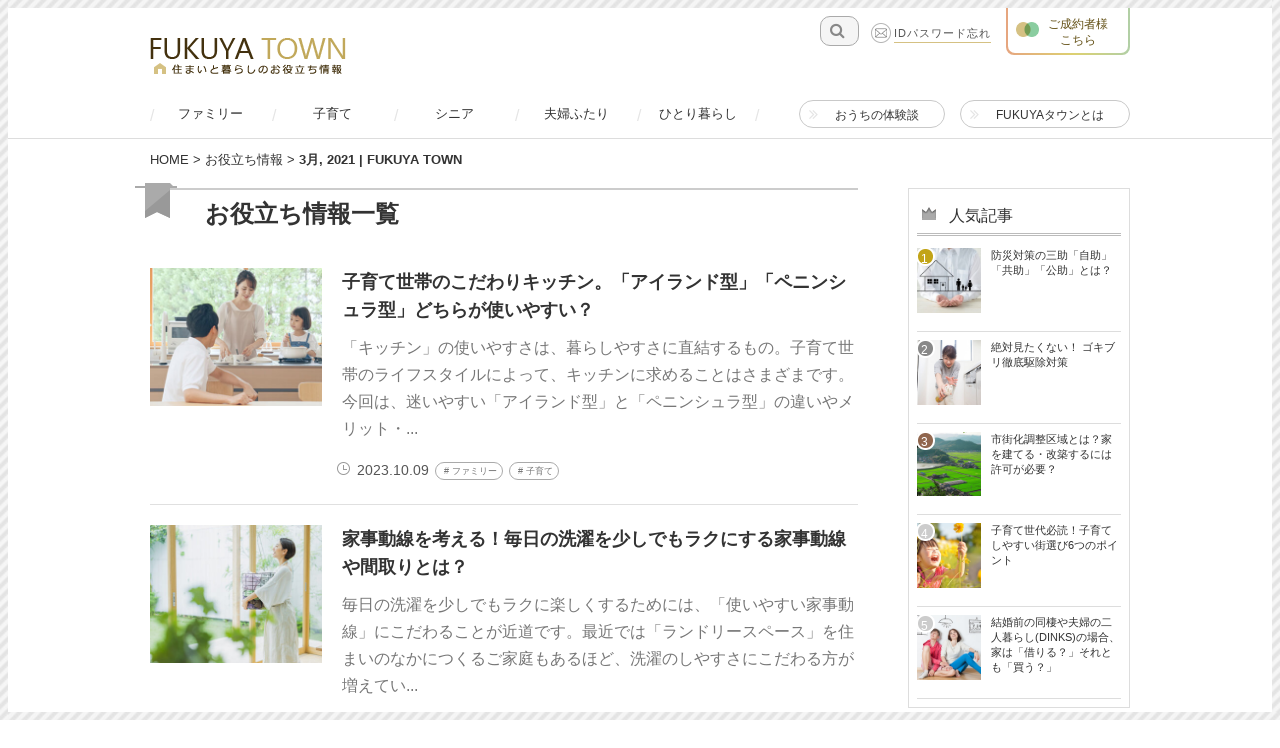

--- FILE ---
content_type: text/html; charset=UTF-8
request_url: https://www.fukuya-town.com/town/date/2021/03/
body_size: 15613
content:
<!DOCTYPE html>
<html prefix="og: http://ogp.me/ns#" lang="ja">
<head>
<meta charset="UTF-8">

<meta property="og:title" content="3月, 2021 | FUKUYA TOWN">
<meta property="og:type" content="article">
<meta property="og:url" content="https://www.fukuya-town.com/town/date/2021/03/">
<meta property="og:image" content="https://www.fukuya-town.com/wp/wp-content/uploads/2020/08/WP_eye.jpg">
<meta name="keywords" content="">
<meta name="robots" content="index,follow">
<meta name="SKYPE_TOOLBAR" content="SKYPE_TOOLBAR_PARSER_COMPATIBLE">
<meta name="format-detection" content="telephone=no">
<meta name="viewport" content="width=device-width, initial-scale=1">
<link rel="canonical" href="">
<link rel="shortcut icon" type="image/vnd.microsoft.icon" href="https://www.fukuya-town.com/common/img/ico/favicon.ico">
<link rel="icon" type="image/vnd.microsoft.icon" href="https://www.fukuya-town.com/common/img/ico/favicon.ico">
<link rel="shortcut icon" type="image/x-icon" href="https://www.fukuya-town.com/common/img/ico/favicon.ico">
<!--  スマホ用基本 -->
<link rel="apple-touch-icon-precomposed" href="https://www.fukuya-town.com/common/img/ico/apple-touch-icon-152x152.png">
<!--  iPad用基本 -->
<link rel="apple-touch-icon-precomposed" sizes="76x76" href="https://www.fukuya-town.com/common/img/ico/apple-touch-icon-76x76.png">
<!--  スマホのRetina用 -->
<link rel="apple-touch-icon-precomposed" sizes="120x120" href="https://www.fukuya-town.com/common/img/ico/apple-touch-icon-120x120.png">
<!--  iPadのRetina用 -->
<link rel="apple-touch-icon-precomposed" sizes="152x152" href="https://www.fukuya-town.com/common/img/ico/apple-touch-icon-152x152.png">

		<!-- All in One SEO 4.1.5.3 -->
		<title>3月, 2021 | FUKUYA TOWN</title>
		<meta name="robots" content="max-image-preview:large" />
		<meta name="keywords" content="相続,手続き,登記,名義変更,税金,基礎控除,固定資産税,fp,ファイナンシャルプランナー" />
		<link rel="canonical" href="https://www.fukuya-town.com/town/date/2021/03/" />
		<link rel="next" href="https://www.fukuya-town.com/town/date/2021/03/page/2/" />
		<meta property="og:locale" content="ja_JP" />
		<meta property="og:site_name" content="FUKUYA TOWN | Just another WordPress site" />
		<meta property="og:type" content="website" />
		<meta property="og:title" content="お役立ち情報 | FUKUYA TOWN" />
		<meta property="og:url" content="https://www.fukuya-town.com/town/date/2021/03/" />
		<meta name="twitter:card" content="summary" />
		<meta name="twitter:domain" content="www.fukuya-town.com" />
		<meta name="twitter:title" content="お役立ち情報 | FUKUYA TOWN" />
		<script type="application/ld+json" class="aioseo-schema">
			{"@context":"https:\/\/schema.org","@graph":[{"@type":"WebSite","@id":"https:\/\/www.fukuya-town.com\/#website","url":"https:\/\/www.fukuya-town.com\/","name":"FUKUYA TOWN","description":"Just another WordPress site","inLanguage":"ja","publisher":{"@id":"https:\/\/www.fukuya-town.com\/#organization"}},{"@type":"Organization","@id":"https:\/\/www.fukuya-town.com\/#organization","name":"FUKUYA TOWN","url":"https:\/\/www.fukuya-town.com\/"},{"@type":"BreadcrumbList","@id":"https:\/\/www.fukuya-town.com\/town\/date\/2021\/03\/#breadcrumblist","itemListElement":[{"@type":"ListItem","@id":"https:\/\/www.fukuya-town.com\/#listItem","position":1,"item":{"@type":"WebPage","@id":"https:\/\/www.fukuya-town.com\/","name":"\u30db\u30fc\u30e0","description":"\u4e0d\u52d5\u7523\u58f2\u8cb7\u306e\u4ef2\u4ecb\u30fb\u30ea\u30d5\u30a9\u30fc\u30e0\u30fb\u30ea\u30ce\u30d9\u30fc\u30b7\u30e7\u30f3\u30fb\u65b0\u7bc9\u6ce8\u6587\u4f4f\u5b85\u65bd\u5de5\u30fb\u706b\u707d\u4fdd\u967a\u3001\u5730\u9707\u4fdd\u967a\u4ee3\u7406\u696d\u306a\u3069\u4f4f\u307e\u3044\u306b\u95a2\u3059\u308b\u30b5\u30fc\u30d3\u30b9\u3092\u63d0\u4f9b\u3059\u308bFUKUYA\u30b0\u30eb\u30fc\u30d7\u3002\u305d\u3093\u306aFUKUYA\u30b0\u30eb\u30fc\u30d7\u304a\u3053\u306a\u3046\u60c5\u5831\u767a\u4fe1\u3001\u662f\u975e\u3054\u53c2\u8003\u306b\u3057\u3066\u304f\u3060\u3055\u3044\u3002","url":"https:\/\/www.fukuya-town.com\/"},"nextItem":"https:\/\/www.fukuya-town.com\/town\/date\/2021\/03\/#listItem"},{"@type":"ListItem","@id":"https:\/\/www.fukuya-town.com\/town\/date\/2021\/03\/#listItem","position":2,"item":{"@type":"WebPage","@id":"https:\/\/www.fukuya-town.com\/town\/date\/2021\/03\/","name":"\u304a\u5f79\u7acb\u3061\u60c5\u5831","url":"https:\/\/www.fukuya-town.com\/town\/date\/2021\/03\/"},"previousItem":"https:\/\/www.fukuya-town.com\/#listItem"}]},{"@type":"CollectionPage","@id":"https:\/\/www.fukuya-town.com\/town\/date\/2021\/03\/#collectionpage","url":"https:\/\/www.fukuya-town.com\/town\/date\/2021\/03\/","name":"3\u6708, 2021 | FUKUYA TOWN","inLanguage":"ja","isPartOf":{"@id":"https:\/\/www.fukuya-town.com\/#website"},"breadcrumb":{"@id":"https:\/\/www.fukuya-town.com\/town\/date\/2021\/03\/#breadcrumblist"}}]}
		</script>
		<script type="text/javascript" >
			window.ga=window.ga||function(){(ga.q=ga.q||[]).push(arguments)};ga.l=+new Date;
			ga('create', "UA-49928013-2", { 'cookieDomain': 'fukuya-town.com','allowLinker': true } );
			ga('require', 'linker');
			ga('linker:autoLink', ['mail.fukuya-town.com']);
			ga('send', 'pageview');
		</script>
		<script async src="https://www.google-analytics.com/analytics.js"></script>
		<!-- All in One SEO -->

<link rel='dns-prefetch' href='//s.w.org' />
<link rel="alternate" type="application/rss+xml" title="FUKUYA TOWN &raquo; フィード" href="https://www.fukuya-town.com/feed/" />
<link rel="alternate" type="application/rss+xml" title="FUKUYA TOWN &raquo; コメントフィード" href="https://www.fukuya-town.com/comments/feed/" />
<link rel='stylesheet' id='wp-block-library-css'  href='https://www.fukuya-town.com/wp/wp-includes/css/dist/block-library/style.min.css?ver=5.8.12' type='text/css' media='all' />
<link rel='stylesheet' id='toc-screen-css'  href='https://www.fukuya-town.com/wp/wp-content/plugins/table-of-contents-plus/screen.min.css?ver=1509' type='text/css' media='all' />
<link rel='stylesheet' id='wp-pagenavi-css'  href='https://www.fukuya-town.com/wp/wp-content/plugins/wp-pagenavi/pagenavi-css.css?ver=2.70' type='text/css' media='all' />
<link rel='stylesheet' id='fancybox-css'  href='https://www.fukuya-town.com/wp/wp-content/plugins/easy-fancybox/css/jquery.fancybox.1.3.23.min.css' type='text/css' media='screen' />
<link rel='stylesheet' id='ico-css'  href='//maxcdn.bootstrapcdn.com/font-awesome/4.7.0/css/font-awesome.min.css?ver=5.8.12' type='text/css' media='all' />
<link rel='stylesheet' id='slick1-css'  href='https://www.fukuya-town.com/wp/wp-content/themes/uniontheme/slick.css?ver=5.8.12' type='text/css' media='all' />
<link rel='stylesheet' id='slick2-css'  href='https://www.fukuya-town.com/wp/wp-content/themes/uniontheme/slick-theme.css?ver=5.8.12' type='text/css' media='all' />
<link rel='stylesheet' id='flex-css'  href='https://www.fukuya-town.com/wp/wp-content/themes/uniontheme/flexslider.css?ver=5.8.12' type='text/css' media='all' />
<link rel='stylesheet' id='default-css'  href='https://www.fukuya-town.com/wp/wp-content/themes/uniontheme/style.css?ver=5.8.12' type='text/css' media='all' />
<script type='text/javascript' id='wpp-js-js-extra'>
/* <![CDATA[ */
var wpp_params = {"sampling_active":"0","sampling_rate":"100","ajax_url":"https:\/\/www.fukuya-town.com\/wp-json\/wordpress-popular-posts\/v1\/popular-posts\/","ID":"","token":"7bcbd8e6dc","debug":""};
/* ]]> */
</script>
<script type='text/javascript' src='https://www.fukuya-town.com/wp/wp-content/plugins/wordpress-popular-posts/public/js/wpp-4.2.0.min.js?ver=4.2.0' id='wpp-js-js'></script>
<style type="text/css" id="syntaxhighlighteranchor"></style>
<!-- Global site tag (gtag.js) - Google Analytics -->
<script async src="https://www.googletagmanager.com/gtag/js?id=UA-49928013-2"></script>
<script>
  window.dataLayer = window.dataLayer || [];
  function gtag(){dataLayer.push(arguments);}
  gtag('js', new Date());

  gtag('config', 'UA-49928013-2');
</script>
<script type="text/javascript">
(function() {
  var didInit = false;
  function initMunchkin() {
    if(didInit === false) {
      didInit = true;
      Munchkin.init('928-KAF-612');
    }
  }
  var s = document.createElement('script');
  s.type = 'text/javascript';
  s.async = true;
  s.src = '//munchkin.marketo.net/munchkin.js';
  s.onreadystatechange = function() {
    if (this.readyState == 'complete' || this.readyState == 'loaded') {
      initMunchkin();
    }
  };
  s.onload = initMunchkin;
  document.getElementsByTagName('head')[0].appendChild(s);
})();
</script>
</head>
<!-- Google tag (gtag.js) -->
<script async src="https://www.googletagmanager.com/gtag/js?id=G-RGBJHJ4E6P"></script>
<script>
  window.dataLayer = window.dataLayer || [];
  function gtag(){dataLayer.push(arguments);}
  gtag('js', new Date());

  gtag('config', 'G-RGBJHJ4E6P');
</script>
<body class="archive date post-type-archive post-type-archive-town">




<div id="page">
<div class="page-wrap">

<span class="lineT li_01 hidden-xs"></span>
<span class="lineY li_02 hidden-xs"></span>
<span class="lineT li_03 hidden-xs"></span>
<span class="lineY li_04 hidden-xs"></span>


<!--   ヘッダー   -->
<header class="l-header">
  <div class="container">
    <div class="row">
      <div class="col-xs-5 col-sm-5">
                <p class="logo"><a href="https://www.fukuya-town.com/"><img src="https://www.fukuya-town.com/common/img/logo/h_logo.png" srcset="https://www.fukuya-town.com/common/img/logo/h_logo.png 1x,https://www.fukuya-town.com/common/img/logo/h_logo@2x.png 2x" alt="FUKUYA TOWN 住まいと暮らしのお役立ち情報"></a></p>
              <!-- /.col-sm-5 --></div>
      <div class="header_info col-xs-7 col-sm-7">
        <div class="search_form hidden-xs">
          <form role="search" method="get" id="searchform" action="https://www.fukuya-town.com/town/">
            <div class="input_area">
              <input type="text" value="" name="s" id="s" />
            </div>
          </form>
        </div>
        <p class="mail_maga_btn hidden-xs"><a href="https://mail.fukuya-town.com/login_forget.html" target="_blank"><span class="ico"><img src="https://www.fukuya-town.com/common/img/ico/mail_ico01.png" srcset="https://www.fukuya-town.com/common/img/ico/mail_ico01.png 1x,https://www.fukuya-town.com/common/img/ico/mail_ico01@2x.png 2x" alt=""></span>IDパスワード忘れ</a></p>

        <!--<p class="mail_maga_btn hidden-xs"><a href="https://www.fukuya-town.com/mail/" target="_blank"><span class="ico"><img src="https://www.fukuya-town.com/common/img/ico/mail_ico01.png" srcset="https://www.fukuya-town.com/common/img/ico/mail_ico01.png 1x,https://www.fukuya-town.com/common/img/ico/mail_ico01@2x.png 2x" alt="メルマガ登録"></span>メルマガ登録</a></p>-->

        <p class="sold_person_btn"><a href="https://www.fukuya-town.com/members" target="_blank"><span class="ico"><img src="https://www.fukuya-town.com/common/img/ico/fukuya_ico.png" srcset="https://www.fukuya-town.com/common/img/ico/fukuya_ico.png 1x,https://www.fukuya-town.com/common/img/ico/fukuya_ico@2x.png 2x" alt="ご成約者様こちら"></span>ご成約者様<br>こちら</a></p>
  
        <div class="btn_box visible-xs">
          <p>MENU</p>
          <div class="menu_btn">
            <span></span>
          </div>
        </div>
      </div>
    </div>
  <!-- / .container-fluid --></div>
<!-- / .l-header --></header>


<div class="drawer visible-xs">
  <div class="close_btn js-dr-close"><p>MENU</p></div>

  <div class="dr_wrap">
    <h2 class="drawer_head"><img src="https://www.fukuya-town.com/common/img/header/drawer_head.png" srcset="https://www.fukuya-town.com/common/img/header/drawer_head.png 1x,https://www.fukuya-town.com/common/img/header/drawer_head@2x.png 2x" alt="FUKUYA TOWN"></h2>
    <div class="drawer_body">
      <div class="top_btn"><a href="https://www.fukuya-town.com/" class="dr_link_btn"><span class="ico"><img src="https://www.fukuya-town.com/common/img/header/dr_top_ico.png" srcset="https://www.fukuya-town.com/common/img/header/dr_top_ico.png 1x,https://www.fukuya-town.com/common/img/header/dr_top_ico@2x.png 2x" alt="トップページ"></span>トップページ</a></div>

      <div class="column_block">
        <h3 class="dr_ttl">COLUMN</h3>
        <div class="town_all"><a href="https://www.fukuya-town.com/town/" class="dr_link_btn"><span class="ico"><img src="https://www.fukuya-town.com/common/img/header/dr_town_ico.png" srcset="https://www.fukuya-town.com/common/img/header/dr_town_ico.png 1x,https://www.fukuya-town.com/common/img/header/dr_town_ico@2x.png 2x" alt="住まいのお役立ち情報"></span>住まいのお役立ち情報</a></div>
        <ul>
          <li><a href="https://www.fukuya-town.com/town_cat/family/" class="dr_link_btn">ファミリー</a></li>
          <li><a href="https://www.fukuya-town.com/town_cat/child/" class="dr_link_btn">子育て</a></li>
          <li><a href="https://www.fukuya-town.com/town_cat/dinks/" class="dr_link_btn">夫婦ふたり</a></li>
          <li><a href="https://www.fukuya-town.com/town_cat/senior/" class="dr_link_btn">シニア</a></li>
          <li><a href="https://www.fukuya-town.com/town_cat/single/" class="dr_link_btn">ひとり暮らし</a></li>
        </ul>
      <!-- /.column_block --></div>

      <div class="contents_block">
        <h3 class="dr_ttl">CONTENTS</h3>
        <ul>
          <li><a href="https://www.fukuya-town.com/case/" class="dr_link_btn"><span class="ico"><img src="https://www.fukuya-town.com/common/img/header/dr_case_ico.png" srcset="https://www.fukuya-town.com/common/img/header/dr_case_ico.png 1x,https://www.fukuya-town.com/common/img/header/dr_case_ico@2x.png 2x" alt="おうちの体験談"></span>おうちの体験談</a></li>
          <li><a href="https://www.fukuya-town.com/about/" class="dr_link_btn"><span class="ico"><img src="https://www.fukuya-town.com/common/img/header/dr_about_ico.png" srcset="https://www.fukuya-town.com/common/img/header/dr_about_ico.png 1x,https://www.fukuya-town.com/common/img/header/dr_about_ico@2x.png 2x" alt="FUKUYAタウンとは"></span>FUKUYAタウンとは</a></li>
          <li><a href="https://www.fukuya-town.com/event/" class="dr_link_btn"><span class="ico"><img src="https://www.fukuya-town.com/common/img/header/dr_event_ico.png" srcset="https://www.fukuya-town.com/common/img/header/dr_event_ico.png 1x,https://www.fukuya-town.com/common/img/header/dr_event_ico@2x.png 2x" alt="イベント情報"></span>イベント情報</a></li>
          <!--<li><a href="https://www.fukuya-town.com/fukunyann" class="dr_link_btn"><span class="ico"><img src="https://www.fukuya-town.com/common/img/header/dr_fukunyann_ico.png" srcset="https://www.fukuya-town.com/common/img/header/dr_fukunyann_ico.png 1x,https://www.fukuya-town.com/common/img/header/dr_fukunyann_ico@2x.png 2x" alt="ふくにゃんプロフィール"></span>ふくにゃんプロフィール</a></li>-->
        </ul>
      <!-- /.contents_block --></div>

      <div class="members_bnr"><a href="https://www.fukuya-town.com/members/" target="_blank"><img src="https://www.fukuya-town.com/common/img/header/dr_members_bnr.jpg" srcset="https://www.fukuya-town.com/common/img/header/dr_members_bnr.jpg 1x,https://www.fukuya-town.com/common/img/header/dr_members_bnr@2x.jpg 2x" alt="FUKUYAグループ ご成約者様ページを見る"></a></div>

      <!--<div class="mailmaga_bnr"><a href="https://www.fukuya-town.com/mail/"><img src="https://www.fukuya-town.com/common/img/header/dr_mailmaga_bnr.jpg" srcset="https://www.fukuya-town.com/common/img/header/dr_mailmaga_bnr.jpg 1x,https://www.fukuya-town.com/common/img/header/dr_mailmaga_bnr@2x.jpg 2x" alt="新規メルマガ会員募集"></a></div>-->

      <div class="about_block">
        <h3 class="dr_ttl">ABOUT US</h3>
        <ul>
          <li><a href="https://www.fukuya-k.co.jp" target=”_blank”>家を買いたい</a></li>
          <li><a href="https://www.fukuya-k.co.jp/sell" target=”_blank”>家を売りたい</a></li>
          <li><a href="https://www.fukuya-koumuten.co.jp/" target=”_blank”>リフォーム・<br>注文住宅</a></li>
          <li><a href="https://www.fukuya-life-service.com/" target=”_blank”>損害保険代理業<br>生命保険の募集業</a></li>
          <li><a href="https://www.fukuya-town.com//about/#co_ltd">会社概要</a></li>
          <li><a href="https://www.fukuya-town.com//about/privacy">プライバシー<br>ポリシー</a></li>
        </ul>
      <!-- /.about_block --></div>

    </div>

    <div class="btm_close_btn js-dr-close"><span>メニューをとじる</span></div>
  <!-- /.dr_wrap --></div>
<!-- /.drawer --></div>

<div class="gnavi hidden-xs">
  <div class="container">
    <ul>
      <li><a href="https://www.fukuya-town.com/town_cat/family/" class=""><span>ファミリー</span></a></li>
      <li><a href="https://www.fukuya-town.com/town_cat/child/" class=""><span>子育て</span></a></li>
      <li><a href="https://www.fukuya-town.com/town_cat/senior/" class=""><span>シニア</span></a></li>
      <li><a href="https://www.fukuya-town.com/town_cat/dinks/" class=""><span>夫婦ふたり</span></a></li>
      <li><a href="https://www.fukuya-town.com/town_cat/single/" class=""><span>ひとり暮らし</span></a></li>
      <li><a href="https://www.fukuya-town.com/case/"><span>おうちの体験談</span></a></li>
      <li><a href="https://www.fukuya-town.com/about/"><span>FUKUYAタウンとは</span></a></li>
    </ul>
  </div>
</div>



<div class="crumbs">
<div class="container">
<ul>

<li class="home"><a href="https://www.fukuya-town.com/">HOME</a>&nbsp;&gt;</li>

<li><a href="https://www.fukuya-town.com/town/">お役立ち情報</a>&nbsp;&gt;</li>


<li><strong>3月, 2021 | FUKUYA TOWN</strong></li>

</ul>

<!-- /.container --></div>
<!-- /.crumbs --></div>

<!--    コンテンツ	-->
<div class="l-contents">  
  <div class="l-main">
<div class="visible-xs">
  <div class="town_cat_boxes_sp">
    <div class="town_cat_box_sp is-act">
      ファミリー
      <ul>
        <li><a href="https://www.fukuya-town.com/town_cat/family">すべて</a></li>
                <li><a href="https://www.fukuya-town.com/town_cat/family/renovation">リフォーム</a></li>
                <li><a href="https://www.fukuya-town.com/town_cat/family/buy-family">家を買う</a></li>
                <li><a href="https://www.fukuya-town.com/town_cat/family/living-family">暮らし</a></li>
                <li><a href="https://www.fukuya-town.com/town_cat/family/area_info">エリア紹介</a></li>
                <li><a href="https://www.fukuya-town.com/town_cat/family/bousai">災害対策</a></li>
                <li><a href="https://www.fukuya-town.com/town_cat/family/case-family">事例紹介</a></li>
              </ul>
    </div>
    <div class="town_cat_box_sp">
      子育て
      <ul>
        <li><a href="https://www.fukuya-town.com/town_cat/child">すべて</a></li>
                <li><a href="https://www.fukuya-town.com/town_cat/child/renovation-child">リフォーム</a></li>
                <li><a href="https://www.fukuya-town.com/town_cat/child/buy-child">家を買う</a></li>
                <li><a href="https://www.fukuya-town.com/town_cat/child/living-child">暮らし</a></li>
                <li><a href="https://www.fukuya-town.com/town_cat/child/%e3%82%a8%e3%83%aa%e3%82%a2%e7%b4%b9%e4%bb%8b-child">エリア紹介</a></li>
                <li><a href="https://www.fukuya-town.com/town_cat/child/bousai-child">災害対策</a></li>
              </ul>
    </div>
    <div class="town_cat_box_sp">
      シニア
      <ul>
        <li><a href="https://www.fukuya-town.com/town_cat/senior">すべて</a></li>
                <li><a href="https://www.fukuya-town.com/town_cat/senior/renovation-senior">リフォーム</a></li>
                <li><a href="https://www.fukuya-town.com/town_cat/senior/buy-senior">家を買う</a></li>
                <li><a href="https://www.fukuya-town.com/town_cat/senior/living">暮らし</a></li>
              </ul>
    </div>
    <div class="town_cat_box_sp">
      夫婦ふたり
      <ul>
        <li><a href="https://www.fukuya-town.com/town_cat/dinks">すべて</a></li>
                <li><a href="https://www.fukuya-town.com/town_cat/dinks/buy">家を買う</a></li>
                <li><a href="https://www.fukuya-town.com/town_cat/dinks/case">事例紹介</a></li>
                <li><a href="https://www.fukuya-town.com/town_cat/dinks/living-dinks">暮らし</a></li>
                <li><a href="https://www.fukuya-town.com/town_cat/dinks/bousai-dinks">災害対策</a></li>
                <li><a href="https://www.fukuya-town.com/town_cat/dinks/renovation-dinks">リフォーム</a></li>
              </ul>
    </div>
    <div class="town_cat_box_sp">
      ひとり暮らし
      <ul>
        <li><a href="https://www.fukuya-town.com/town_cat/single">すべて</a></li>
                <li><a href="https://www.fukuya-town.com/town_cat/single/buy-single">家を買う</a></li>
                <li><a href="https://www.fukuya-town.com/town_cat/single/living-single">暮らし</a></li>
              </ul>
    </div>
  </div>
</div>

<article class="m-town">
  <div class="container">

    <div class="row">

      <div class="col-sm-9">
        <div class="main_col">
          <div class="town_ttl_wrap">
            <h1 class="town_ttl">お役立ち情報一覧</h1>
            <span class="page_cnt visible-xs">1/9ページ</span>
          </div>
                    <div class="town_posts_list">
            <ul>
              <!-- START post-list-town -->
<li><a href="https://www.fukuya-town.com/town/family/living-family/2835/">
  <div class="wrap">
    <div class="thumb"><span class="thumb_wrap">
      <img width="350" height="280" src="https://www.fukuya-town.com/wp/wp-content/uploads/2023/10/ba18951d8ff47f41a2938bb4c570ff24-350x280.jpg" class="attachment-town-thumb size-town-thumb wp-post-image" alt="" loading="lazy" />          </span></div>
    <div class="text">
      <h4>子育て世帯のこだわりキッチン。「アイランド型」「ペニンシュラ型」どちらが使いやすい？</h4>
      <p>「キッチン」の使いやすさは、暮らしやすさに直結するもの。子育て世帯のライフスタイルによって、キッチンに求めることはさまざまです。今回は、迷いやすい「アイランド型」と「ペニンシュラ型」の違いやメリット・...</p>
      <p class="bottom mb0">
        <time>2023.10.09</time>
                                <span class="cat family">
          ファミリー        </span>
                        <span class="cat child">
          子育て        </span>
                      </p>
    </div>
  </div>
</a></li>
<!-- END post-list-town --><!-- START post-list-town -->
<li><a href="https://www.fukuya-town.com/town/family/living-family/2802/">
  <div class="wrap">
    <div class="thumb"><span class="thumb_wrap">
      <img width="350" height="280" src="https://www.fukuya-town.com/wp/wp-content/uploads/2023/10/400_300_main-350x280.jpg" class="attachment-town-thumb size-town-thumb wp-post-image" alt="" loading="lazy" />          </span></div>
    <div class="text">
      <h4>家事動線を考える！毎日の洗濯を少しでもラクにする家事動線や間取りとは？</h4>
      <p>毎日の洗濯を少しでもラクに楽しくするためには、「使いやすい家事動線」にこだわることが近道です。最近では「ランドリースペース」を住まいのなかにつくるご家庭もあるほど、洗濯のしやすさにこだわる方が増えてい...</p>
      <p class="bottom mb0">
        <time>2023.10.07</time>
                                <span class="cat family">
          ファミリー        </span>
                        <span class="cat child">
          子育て        </span>
                      </p>
    </div>
  </div>
</a></li>
<!-- END post-list-town --><!-- START post-list-town -->
<li><a href="https://www.fukuya-town.com/town/family/living-family/2834/">
  <div class="wrap">
    <div class="thumb"><span class="thumb_wrap">
      <img width="350" height="280" src="https://www.fukuya-town.com/wp/wp-content/uploads/2023/10/6a30af73a794776f297684e3447af57f-350x280.jpg" class="attachment-town-thumb size-town-thumb wp-post-image" alt="" loading="lazy" />          </span></div>
    <div class="text">
      <h4>共働き・子育て世帯が使いやすい「家事動線」とは？時短につながる収納もポイント</h4>
      <p>共働きのご家庭では、家事をいかに役割分担し協力してやっていくかはもちろんですが、スムーズな「家事動線」や「収納」のあり方も工夫したいところ。今回は、共働き・子育て世帯が使いやすい「家事動線」と「収納」...</p>
      <p class="bottom mb0">
        <time>2023.10.06</time>
                                <span class="cat family">
          ファミリー        </span>
                        <span class="cat child">
          子育て        </span>
                        <span class="cat dinks">
          夫婦ふたり        </span>
                      </p>
    </div>
  </div>
</a></li>
<!-- END post-list-town --><!-- START post-list-town -->
<li><a href="https://www.fukuya-town.com/town/family/renovation/2846/">
  <div class="wrap">
    <div class="thumb"><span class="thumb_wrap">
      <img width="350" height="280" src="https://www.fukuya-town.com/wp/wp-content/uploads/2023/06/eyecatch-2-350x280.jpg" class="attachment-town-thumb size-town-thumb wp-post-image" alt="" loading="lazy" />          </span></div>
    <div class="text">
      <h4>中古マンションを購入し、リフォームした方へインタビュー｜vol.14 兵庫県 リフォーム</h4>
      <p>中古物件を購入して、理想の家へと生まれ変わらせるリフォームという方法。リフォームを検討するときに参考となるよう、FUKUYAのお客様へインタビューを行い、事例紹介を「おうちの体験談」としてFUKUYA...</p>
      <p class="bottom mb0">
        <time>2023.09.10</time>
                                <span class="cat family">
          ファミリー        </span>
                        <span class="cat dinks">
          夫婦ふたり        </span>
                        <span class="cat senior">
          シニア        </span>
                      </p>
    </div>
  </div>
</a></li>
<!-- END post-list-town --><!-- START post-list-town -->
<li><a href="https://www.fukuya-town.com/town/family/renovation/2845/">
  <div class="wrap">
    <div class="thumb"><span class="thumb_wrap">
      <img width="350" height="280" src="https://www.fukuya-town.com/wp/wp-content/uploads/2023/07/eyecatch-350x280.jpg" class="attachment-town-thumb size-town-thumb wp-post-image" alt="" loading="lazy" />          </span></div>
    <div class="text">
      <h4>中古マンションを購入し、リフォームした方へインタビュー｜vol.13 兵庫県 リフォーム</h4>
      <p>中古物件を購入して、理想の家へと生まれ変わらせるリフォームという方法。リフォームを検討するときに参考となるよう、FUKUYAのお客様へインタビューを行い、事例紹介を「おうちの体験談」としてFUKUYA...</p>
      <p class="bottom mb0">
        <time>2023.08.31</time>
                                <span class="cat family">
          ファミリー        </span>
                        <span class="cat child">
          子育て        </span>
                      </p>
    </div>
  </div>
</a></li>
<!-- END post-list-town --><!-- START post-list-town -->
<li><a href="https://www.fukuya-town.com/town/dinks/buy/2844/">
  <div class="wrap">
    <div class="thumb"><span class="thumb_wrap">
      <img width="350" height="280" src="https://www.fukuya-town.com/wp/wp-content/uploads/2023/06/eyecatch-350x280.jpg" class="attachment-town-thumb size-town-thumb wp-post-image" alt="" loading="lazy" />          </span></div>
    <div class="text">
      <h4>中古マンションを購入し、リノベーションした方へインタビュー｜vol.12 大阪府 リノベーション</h4>
      <p>中古物件を購入して、理想の家へと生まれ変わらせるリノベーションという方法。リフォームやリノベーションを検討するときに参考となるよう、FUKUYAのお客様へインタビューを行い、事例紹介を「おうちの体験談...</p>
      <p class="bottom mb0">
        <time>2023.07.31</time>
                                <span class="cat dinks">
          夫婦ふたり        </span>
                        <span class="cat single">
          ひとり暮らし        </span>
                      </p>
    </div>
  </div>
</a></li>
<!-- END post-list-town --><!-- START post-list-town -->
<li><a href="https://www.fukuya-town.com/town/family/renovation/2760/">
  <div class="wrap">
    <div class="thumb"><span class="thumb_wrap">
      <img width="350" height="280" src="https://www.fukuya-town.com/wp/wp-content/uploads/2023/01/eyecatch-350x280.jpg" class="attachment-town-thumb size-town-thumb wp-post-image" alt="" loading="lazy" />          </span></div>
    <div class="text">
      <h4>中古マンションを購入し、リフォームした方へインタビュー｜vol.11 京都府 リフォーム</h4>
      <p>中古物件を購入して、理想の家へと生まれ変わらせるリフォームという方法。リフォームを検討するときに参考となるよう、FUKUYAのお客様へインタビューを行い、事例紹介を「おうちの体験談」としてFUKUYA...</p>
      <p class="bottom mb0">
        <time>2023.03.01</time>
                                <span class="cat family">
          ファミリー        </span>
                        <span class="cat dinks">
          夫婦ふたり        </span>
                      </p>
    </div>
  </div>
</a></li>
<!-- END post-list-town --><!-- START post-list-town -->
<li><a href="https://www.fukuya-town.com/town/dinks/buy/2759/">
  <div class="wrap">
    <div class="thumb"><span class="thumb_wrap">
      <img width="350" height="280" src="https://www.fukuya-town.com/wp/wp-content/uploads/2022/12/eyecatch-350x280.jpg" class="attachment-town-thumb size-town-thumb wp-post-image" alt="" loading="lazy" />          </span></div>
    <div class="text">
      <h4>新築一戸建てを建てた方へインタビュー｜vol.10 兵庫県 注文住宅</h4>
      <p>こだわりの新築の一戸建てを建てたい！けれど何から始めたらいいのかわからない……。 はじめての家づくりを検討する際の参考となるように、FUKUYAのお客様へインタビューを行い、事例紹介を「おうちの体験談...</p>
      <p class="bottom mb0">
        <time>2023.01.31</time>
                                <span class="cat family">
          ファミリー        </span>
                        <span class="cat dinks">
          夫婦ふたり        </span>
                      </p>
    </div>
  </div>
</a></li>
<!-- END post-list-town --><!-- START post-list-town -->
<li><a href="https://www.fukuya-town.com/town/family/renovation/2758/">
  <div class="wrap">
    <div class="thumb"><span class="thumb_wrap">
      <img width="350" height="280" src="https://www.fukuya-town.com/wp/wp-content/uploads/2022/07/eyecatch-2-350x280.jpg" class="attachment-town-thumb size-town-thumb wp-post-image" alt="" loading="lazy" />          </span></div>
    <div class="text">
      <h4>中古戸建てを購入し、リノベーションした方へインタビュー｜vol.9 奈良県 リノベーション</h4>
      <p>中古物件を購入して、理想の家へと生まれ変わらせるリノベーションという方法。リフォームやリノベーションを検討するときに参考となるよう、FUKUYAのお客様へインタビューを行い、事例紹介を「おうちの体験談...</p>
      <p class="bottom mb0">
        <time>2022.09.30</time>
                                <span class="cat family">
          ファミリー        </span>
                        <span class="cat child">
          子育て        </span>
                      </p>
    </div>
  </div>
</a></li>
<!-- END post-list-town --><!-- START post-list-town -->
<li><a href="https://www.fukuya-town.com/town/family/bousai/2085/">
  <div class="wrap">
    <div class="thumb"><span class="thumb_wrap">
      <img width="350" height="280" src="https://www.fukuya-town.com/wp/wp-content/uploads/2022/07/eyecatch-1-350x280.jpg" class="attachment-town-thumb size-town-thumb wp-post-image" alt="" loading="lazy" />          </span></div>
    <div class="text">
      <h4>事前の備えで安心！プロに依頼したほうが良い台風対策とは？</h4>
      <p>近年、日本でも大型で勢力の強い台風が発生しやすくなっています。また、ゲリラ豪雨による雨や風の被害も年々増えている印象です。対策をしないままこれらの自然災害を受けてしまうと、家の劣化が急激に進んだり住め...</p>
      <p class="bottom mb0">
        <time>2022.07.16</time>
                                <span class="cat family">
          ファミリー        </span>
                        <span class="cat child">
          子育て        </span>
                        <span class="cat dinks">
          夫婦ふたり        </span>
                      </p>
    </div>
  </div>
</a></li>
<!-- END post-list-town -->            </ul>
          <!-- /.town_posts_list --></div>
          
          <div class='wp-pagenavi' role='navigation'>
<span class='pages'>1 / 9</span><span aria-current='page' class='current'>1</span><a class="page larger" title="Page 2" href="https://www.fukuya-town.com/town/date/2021/03/page/2/">2</a><a class="page larger" title="Page 3" href="https://www.fukuya-town.com/town/date/2021/03/page/3/">3</a><a class="page larger" title="Page 4" href="https://www.fukuya-town.com/town/date/2021/03/page/4/">4</a><a class="page larger" title="Page 5" href="https://www.fukuya-town.com/town/date/2021/03/page/5/">5</a><span class='extend'>...</span><a class="nextpostslink" rel="next" href="https://www.fukuya-town.com/town/date/2021/03/page/2/">次へ »</a><a class="last" href="https://www.fukuya-town.com/town/date/2021/03/page/9/">最後 »</a>
</div>
          <div class="ranking hidden-xs">
            <h3 class="ttl8">人気の記事ランキング</h3>
            <div class="cat_list">
              <p class="mb0"><b>カテゴリー選択</b></p>
                            <ul class="js-tab-list">
                <li class="is-act"><span>すべて</span></li>
                                <li><span>ファミリー</span></li>
                                <li><span>子育て</span></li>
                                <li><span>夫婦ふたり</span></li>
                                <li><span>シニア</span></li>
                                <li><span>ひとり暮らし</span></li>
                              </ul>
            <!-- /.cat_list --></div>
            <div class="ranking_area js-tab_area">
              <div class="ranking_body js-tab-body visible">
                                                                          <div class="ranking_box">
                      <div class="num"><span><img src="https://www.fukuya-town.com/common/img/ico/ico_ranking01.png" srcset="https://www.fukuya-town.com/common/img/ico/ico_ranking01.png 1x,https://www.fukuya-town.com/common/img/ico/ico_ranking01@2x.png 2x," alt=""></span></div>
                      <div class="thumb"><a href="https://www.fukuya-town.com/town/senior/living/1256/">
                        <img width="360" height="240" src="https://www.fukuya-town.com/wp/wp-content/uploads/2019/06/87143c4191870429ff443c4627008cd4-360x240.jpg" class="attachment-custom-thumb size-custom-thumb wp-post-image" alt="" loading="lazy" srcset="https://www.fukuya-town.com/wp/wp-content/uploads/2019/06/87143c4191870429ff443c4627008cd4-360x240.jpg 360w, https://www.fukuya-town.com/wp/wp-content/uploads/2019/06/87143c4191870429ff443c4627008cd4-180x120.jpg 180w, https://www.fukuya-town.com/wp/wp-content/uploads/2019/06/87143c4191870429ff443c4627008cd4.jpg 600w" sizes="(max-width: 360px) 100vw, 360px" />                      </a></div>
                      <div class="text">
                        <h3><a href="https://www.fukuya-town.com/town/senior/living/1256/">防災対策の三助「自助」「共助」「公助」とは？</a></h3>
                        <ul>
                          <li><time>2019.06.28</time></li>
                                                    <li>
                                                        <span class="tag">#防災</span>
                                                        <span class="tag">#火災保険</span>
                                                      </li>
                                                  </ul>
                      </div>
                    <!-- /.ranking_box --></div>
                                                                              <div class="ranking_box">
                      <div class="num"><span><img src="https://www.fukuya-town.com/common/img/ico/ico_ranking02.png" srcset="https://www.fukuya-town.com/common/img/ico/ico_ranking02.png 1x,https://www.fukuya-town.com/common/img/ico/ico_ranking02@2x.png 2x," alt=""></span></div>
                      <div class="thumb"><a href="https://www.fukuya-town.com/town/senior/living/1679/">
                        <img width="360" height="240" src="https://www.fukuya-town.com/wp/wp-content/uploads/2020/08/d249b69df11a97c56fa71d96868e5e7d-360x240.jpg" class="attachment-custom-thumb size-custom-thumb wp-post-image" alt="" loading="lazy" srcset="https://www.fukuya-town.com/wp/wp-content/uploads/2020/08/d249b69df11a97c56fa71d96868e5e7d-360x240.jpg 360w, https://www.fukuya-town.com/wp/wp-content/uploads/2020/08/d249b69df11a97c56fa71d96868e5e7d-180x120.jpg 180w" sizes="(max-width: 360px) 100vw, 360px" />                      </a></div>
                      <div class="text">
                        <h3><a href="https://www.fukuya-town.com/town/senior/living/1679/">絶対見たくない！ ゴキブリ徹底駆除対策</a></h3>
                        <ul>
                          <li><time>2020.08.01</time></li>
                                                    <li>
                                                        <span class="tag">#お掃除</span>
                                                        <span class="tag">#防虫</span>
                                                        <span class="tag">#対策</span>
                                                      </li>
                                                  </ul>
                      </div>
                    <!-- /.ranking_box --></div>
                                                                              <div class="ranking_box">
                      <div class="num"><span><img src="https://www.fukuya-town.com/common/img/ico/ico_ranking03.png" srcset="https://www.fukuya-town.com/common/img/ico/ico_ranking03.png 1x,https://www.fukuya-town.com/common/img/ico/ico_ranking03@2x.png 2x," alt=""></span></div>
                      <div class="thumb"><a href="https://www.fukuya-town.com/town/dinks/buy/1288/">
                        <img width="360" height="240" src="https://www.fukuya-town.com/wp/wp-content/uploads/2019/07/bnr-360x240.jpg" class="attachment-custom-thumb size-custom-thumb wp-post-image" alt="" loading="lazy" srcset="https://www.fukuya-town.com/wp/wp-content/uploads/2019/07/bnr-360x240.jpg 360w, https://www.fukuya-town.com/wp/wp-content/uploads/2019/07/bnr-768x512.jpg 768w, https://www.fukuya-town.com/wp/wp-content/uploads/2019/07/bnr-180x120.jpg 180w, https://www.fukuya-town.com/wp/wp-content/uploads/2019/07/bnr-600x400.jpg 600w, https://www.fukuya-town.com/wp/wp-content/uploads/2019/07/bnr.jpg 900w" sizes="(max-width: 360px) 100vw, 360px" />                      </a></div>
                      <div class="text">
                        <h3><a href="https://www.fukuya-town.com/town/dinks/buy/1288/">市街化調整区域とは？家を建てる・改築するには許可が必要？</a></h3>
                        <ul>
                          <li><time>2019.07.16</time></li>
                                                    <li>
                                                        <span class="tag">#購入</span>
                                                        <span class="tag">#新築</span>
                                                      </li>
                                                  </ul>
                      </div>
                    <!-- /.ranking_box --></div>
                                                                              <div class="ranking_box">
                      <div class="num"><span><img src="https://www.fukuya-town.com/common/img/ico/ico_ranking04.png" srcset="https://www.fukuya-town.com/common/img/ico/ico_ranking04.png 1x,https://www.fukuya-town.com/common/img/ico/ico_ranking04@2x.png 2x," alt=""></span></div>
                      <div class="thumb"><a href="https://www.fukuya-town.com/town/family/buy-family/921/">
                        <img width="360" height="240" src="https://www.fukuya-town.com/wp/wp-content/uploads/2018/11/img-1-360x240.jpg" class="attachment-custom-thumb size-custom-thumb wp-post-image" alt="" loading="lazy" srcset="https://www.fukuya-town.com/wp/wp-content/uploads/2018/11/img-1-360x240.jpg 360w, https://www.fukuya-town.com/wp/wp-content/uploads/2018/11/img-1-180x120.jpg 180w, https://www.fukuya-town.com/wp/wp-content/uploads/2018/11/img-1.jpg 600w" sizes="(max-width: 360px) 100vw, 360px" />                      </a></div>
                      <div class="text">
                        <h3><a href="https://www.fukuya-town.com/town/family/buy-family/921/">子育て世代必読！子育てしやすい街選び6つのポイント</a></h3>
                        <ul>
                          <li><time>2018.11.11</time></li>
                                                    <li>
                                                        <span class="tag">#購入</span>
                                                        <span class="tag">#エリア紹介</span>
                                                      </li>
                                                  </ul>
                      </div>
                    <!-- /.ranking_box --></div>
                                                                              <div class="ranking_box">
                      <div class="num"><span><img src="https://www.fukuya-town.com/common/img/ico/ico_ranking05.png" srcset="https://www.fukuya-town.com/common/img/ico/ico_ranking05.png 1x,https://www.fukuya-town.com/common/img/ico/ico_ranking05@2x.png 2x," alt=""></span></div>
                      <div class="thumb"><a href="https://www.fukuya-town.com/town/dinks/buy/326/">
                        <img width="360" height="240" src="https://www.fukuya-town.com/wp/wp-content/uploads/2018/08/a11b4bb3ba448d1fa402ac3dc62cc91f-9-360x240.jpg" class="attachment-custom-thumb size-custom-thumb wp-post-image" alt="" loading="lazy" srcset="https://www.fukuya-town.com/wp/wp-content/uploads/2018/08/a11b4bb3ba448d1fa402ac3dc62cc91f-9-360x240.jpg 360w, https://www.fukuya-town.com/wp/wp-content/uploads/2018/08/a11b4bb3ba448d1fa402ac3dc62cc91f-9-180x120.jpg 180w, https://www.fukuya-town.com/wp/wp-content/uploads/2018/08/a11b4bb3ba448d1fa402ac3dc62cc91f-9.jpg 600w" sizes="(max-width: 360px) 100vw, 360px" />                      </a></div>
                      <div class="text">
                        <h3><a href="https://www.fukuya-town.com/town/dinks/buy/326/">結婚前の同棲や夫婦の二人暮らし(DINKS)の場合、家は「借りる？」それとも「買う？」</a></h3>
                        <ul>
                          <li><time>2018.09.08</time></li>
                                                    <li>
                                                        <span class="tag">#購入</span>
                                                        <span class="tag">#賃貸</span>
                                                        <span class="tag">#家賃</span>
                                                        <span class="tag">#どっちがお得？</span>
                                                        <span class="tag">#住宅ローン</span>
                                                      </li>
                                                  </ul>
                      </div>
                    <!-- /.ranking_box --></div>
                                                                      <!-- /.ranking_body --></div>
                            <div class="ranking_body js-tab-body">
                                                                  <div class="ranking_box">
                    <div class="num"><span><img src="https://www.fukuya-town.com/common/img/ico/ico_ranking01.png" srcset="https://www.fukuya-town.com/common/img/ico/ico_ranking01.png 1x,https://www.fukuya-town.com/common/img/ico/ico_ranking01@2x.png 2x," alt=""></span></div>
                    <div class="thumb"><a href="https://www.fukuya-town.com/town/senior/living/1256/">
                      <img width="360" height="240" src="https://www.fukuya-town.com/wp/wp-content/uploads/2019/06/87143c4191870429ff443c4627008cd4-360x240.jpg" class="attachment-custom-thumb size-custom-thumb wp-post-image" alt="" loading="lazy" srcset="https://www.fukuya-town.com/wp/wp-content/uploads/2019/06/87143c4191870429ff443c4627008cd4-360x240.jpg 360w, https://www.fukuya-town.com/wp/wp-content/uploads/2019/06/87143c4191870429ff443c4627008cd4-180x120.jpg 180w, https://www.fukuya-town.com/wp/wp-content/uploads/2019/06/87143c4191870429ff443c4627008cd4.jpg 600w" sizes="(max-width: 360px) 100vw, 360px" />                    </a></div>
                    <div class="text">
                      <h3><a href="https://www.fukuya-town.com/town/senior/living/1256/">防災対策の三助「自助」「共助」「公助」とは？</a></h3>
                      <ul>
                        <li><time>2019.06.28</time></li>
                                                <li>
                                                    <span class="tag">#防災</span>
                                                    <span class="tag">#火災保険</span>
                                                  </li>
                                              </ul>
                    </div>
                  <!-- /.ranking_box --></div>
                                                                      <div class="ranking_box">
                    <div class="num"><span><img src="https://www.fukuya-town.com/common/img/ico/ico_ranking02.png" srcset="https://www.fukuya-town.com/common/img/ico/ico_ranking02.png 1x,https://www.fukuya-town.com/common/img/ico/ico_ranking02@2x.png 2x," alt=""></span></div>
                    <div class="thumb"><a href="https://www.fukuya-town.com/town/senior/living/1679/">
                      <img width="360" height="240" src="https://www.fukuya-town.com/wp/wp-content/uploads/2020/08/d249b69df11a97c56fa71d96868e5e7d-360x240.jpg" class="attachment-custom-thumb size-custom-thumb wp-post-image" alt="" loading="lazy" srcset="https://www.fukuya-town.com/wp/wp-content/uploads/2020/08/d249b69df11a97c56fa71d96868e5e7d-360x240.jpg 360w, https://www.fukuya-town.com/wp/wp-content/uploads/2020/08/d249b69df11a97c56fa71d96868e5e7d-180x120.jpg 180w" sizes="(max-width: 360px) 100vw, 360px" />                    </a></div>
                    <div class="text">
                      <h3><a href="https://www.fukuya-town.com/town/senior/living/1679/">絶対見たくない！ ゴキブリ徹底駆除対策</a></h3>
                      <ul>
                        <li><time>2020.08.01</time></li>
                                                <li>
                                                    <span class="tag">#お掃除</span>
                                                    <span class="tag">#防虫</span>
                                                    <span class="tag">#対策</span>
                                                  </li>
                                              </ul>
                    </div>
                  <!-- /.ranking_box --></div>
                                                                      <div class="ranking_box">
                    <div class="num"><span><img src="https://www.fukuya-town.com/common/img/ico/ico_ranking03.png" srcset="https://www.fukuya-town.com/common/img/ico/ico_ranking03.png 1x,https://www.fukuya-town.com/common/img/ico/ico_ranking03@2x.png 2x," alt=""></span></div>
                    <div class="thumb"><a href="https://www.fukuya-town.com/town/dinks/buy/1288/">
                      <img width="360" height="240" src="https://www.fukuya-town.com/wp/wp-content/uploads/2019/07/bnr-360x240.jpg" class="attachment-custom-thumb size-custom-thumb wp-post-image" alt="" loading="lazy" srcset="https://www.fukuya-town.com/wp/wp-content/uploads/2019/07/bnr-360x240.jpg 360w, https://www.fukuya-town.com/wp/wp-content/uploads/2019/07/bnr-768x512.jpg 768w, https://www.fukuya-town.com/wp/wp-content/uploads/2019/07/bnr-180x120.jpg 180w, https://www.fukuya-town.com/wp/wp-content/uploads/2019/07/bnr-600x400.jpg 600w, https://www.fukuya-town.com/wp/wp-content/uploads/2019/07/bnr.jpg 900w" sizes="(max-width: 360px) 100vw, 360px" />                    </a></div>
                    <div class="text">
                      <h3><a href="https://www.fukuya-town.com/town/dinks/buy/1288/">市街化調整区域とは？家を建てる・改築するには許可が必要？</a></h3>
                      <ul>
                        <li><time>2019.07.16</time></li>
                                                <li>
                                                    <span class="tag">#購入</span>
                                                    <span class="tag">#新築</span>
                                                  </li>
                                              </ul>
                    </div>
                  <!-- /.ranking_box --></div>
                                                                      <div class="ranking_box">
                    <div class="num"><span><img src="https://www.fukuya-town.com/common/img/ico/ico_ranking04.png" srcset="https://www.fukuya-town.com/common/img/ico/ico_ranking04.png 1x,https://www.fukuya-town.com/common/img/ico/ico_ranking04@2x.png 2x," alt=""></span></div>
                    <div class="thumb"><a href="https://www.fukuya-town.com/town/family/buy-family/921/">
                      <img width="360" height="240" src="https://www.fukuya-town.com/wp/wp-content/uploads/2018/11/img-1-360x240.jpg" class="attachment-custom-thumb size-custom-thumb wp-post-image" alt="" loading="lazy" srcset="https://www.fukuya-town.com/wp/wp-content/uploads/2018/11/img-1-360x240.jpg 360w, https://www.fukuya-town.com/wp/wp-content/uploads/2018/11/img-1-180x120.jpg 180w, https://www.fukuya-town.com/wp/wp-content/uploads/2018/11/img-1.jpg 600w" sizes="(max-width: 360px) 100vw, 360px" />                    </a></div>
                    <div class="text">
                      <h3><a href="https://www.fukuya-town.com/town/family/buy-family/921/">子育て世代必読！子育てしやすい街選び6つのポイント</a></h3>
                      <ul>
                        <li><time>2018.11.11</time></li>
                                                <li>
                                                    <span class="tag">#購入</span>
                                                    <span class="tag">#エリア紹介</span>
                                                  </li>
                                              </ul>
                    </div>
                  <!-- /.ranking_box --></div>
                                                                      <div class="ranking_box">
                    <div class="num"><span><img src="https://www.fukuya-town.com/common/img/ico/ico_ranking05.png" srcset="https://www.fukuya-town.com/common/img/ico/ico_ranking05.png 1x,https://www.fukuya-town.com/common/img/ico/ico_ranking05@2x.png 2x," alt=""></span></div>
                    <div class="thumb"><a href="https://www.fukuya-town.com/town/family/renovation/1482/">
                      <img width="360" height="240" src="https://www.fukuya-town.com/wp/wp-content/uploads/2020/06/2e90ff2208d409b95d6b978fd35199b5-360x240.jpg" class="attachment-custom-thumb size-custom-thumb wp-post-image" alt="" loading="lazy" srcset="https://www.fukuya-town.com/wp/wp-content/uploads/2020/06/2e90ff2208d409b95d6b978fd35199b5-360x240.jpg 360w, https://www.fukuya-town.com/wp/wp-content/uploads/2020/06/2e90ff2208d409b95d6b978fd35199b5-180x120.jpg 180w" sizes="(max-width: 360px) 100vw, 360px" />                    </a></div>
                    <div class="text">
                      <h3><a href="https://www.fukuya-town.com/town/family/renovation/1482/">ファミリークローゼットのメリット・デメリット＆回避方法を紹介</a></h3>
                      <ul>
                        <li><time>2020.06.26</time></li>
                                                <li>
                                                    <span class="tag">#購入</span>
                                                    <span class="tag">#間取り</span>
                                                    <span class="tag">#新築</span>
                                                    <span class="tag">#リフォーム</span>
                                                  </li>
                                              </ul>
                    </div>
                  <!-- /.ranking_box --></div>
                                                                <!-- /.ranking_body --></div>
                            <div class="ranking_body js-tab-body">
                                                                  <div class="ranking_box">
                    <div class="num"><span><img src="https://www.fukuya-town.com/common/img/ico/ico_ranking01.png" srcset="https://www.fukuya-town.com/common/img/ico/ico_ranking01.png 1x,https://www.fukuya-town.com/common/img/ico/ico_ranking01@2x.png 2x," alt=""></span></div>
                    <div class="thumb"><a href="https://www.fukuya-town.com/town/senior/living/1256/">
                      <img width="360" height="240" src="https://www.fukuya-town.com/wp/wp-content/uploads/2019/06/87143c4191870429ff443c4627008cd4-360x240.jpg" class="attachment-custom-thumb size-custom-thumb wp-post-image" alt="" loading="lazy" srcset="https://www.fukuya-town.com/wp/wp-content/uploads/2019/06/87143c4191870429ff443c4627008cd4-360x240.jpg 360w, https://www.fukuya-town.com/wp/wp-content/uploads/2019/06/87143c4191870429ff443c4627008cd4-180x120.jpg 180w, https://www.fukuya-town.com/wp/wp-content/uploads/2019/06/87143c4191870429ff443c4627008cd4.jpg 600w" sizes="(max-width: 360px) 100vw, 360px" />                    </a></div>
                    <div class="text">
                      <h3><a href="https://www.fukuya-town.com/town/senior/living/1256/">防災対策の三助「自助」「共助」「公助」とは？</a></h3>
                      <ul>
                        <li><time>2019.06.28</time></li>
                                                <li>
                                                    <span class="tag">#防災</span>
                                                    <span class="tag">#火災保険</span>
                                                  </li>
                                              </ul>
                    </div>
                  <!-- /.ranking_box --></div>
                                                                      <div class="ranking_box">
                    <div class="num"><span><img src="https://www.fukuya-town.com/common/img/ico/ico_ranking02.png" srcset="https://www.fukuya-town.com/common/img/ico/ico_ranking02.png 1x,https://www.fukuya-town.com/common/img/ico/ico_ranking02@2x.png 2x," alt=""></span></div>
                    <div class="thumb"><a href="https://www.fukuya-town.com/town/senior/living/1679/">
                      <img width="360" height="240" src="https://www.fukuya-town.com/wp/wp-content/uploads/2020/08/d249b69df11a97c56fa71d96868e5e7d-360x240.jpg" class="attachment-custom-thumb size-custom-thumb wp-post-image" alt="" loading="lazy" srcset="https://www.fukuya-town.com/wp/wp-content/uploads/2020/08/d249b69df11a97c56fa71d96868e5e7d-360x240.jpg 360w, https://www.fukuya-town.com/wp/wp-content/uploads/2020/08/d249b69df11a97c56fa71d96868e5e7d-180x120.jpg 180w" sizes="(max-width: 360px) 100vw, 360px" />                    </a></div>
                    <div class="text">
                      <h3><a href="https://www.fukuya-town.com/town/senior/living/1679/">絶対見たくない！ ゴキブリ徹底駆除対策</a></h3>
                      <ul>
                        <li><time>2020.08.01</time></li>
                                                <li>
                                                    <span class="tag">#お掃除</span>
                                                    <span class="tag">#防虫</span>
                                                    <span class="tag">#対策</span>
                                                  </li>
                                              </ul>
                    </div>
                  <!-- /.ranking_box --></div>
                                                                      <div class="ranking_box">
                    <div class="num"><span><img src="https://www.fukuya-town.com/common/img/ico/ico_ranking03.png" srcset="https://www.fukuya-town.com/common/img/ico/ico_ranking03.png 1x,https://www.fukuya-town.com/common/img/ico/ico_ranking03@2x.png 2x," alt=""></span></div>
                    <div class="thumb"><a href="https://www.fukuya-town.com/town/dinks/buy/1288/">
                      <img width="360" height="240" src="https://www.fukuya-town.com/wp/wp-content/uploads/2019/07/bnr-360x240.jpg" class="attachment-custom-thumb size-custom-thumb wp-post-image" alt="" loading="lazy" srcset="https://www.fukuya-town.com/wp/wp-content/uploads/2019/07/bnr-360x240.jpg 360w, https://www.fukuya-town.com/wp/wp-content/uploads/2019/07/bnr-768x512.jpg 768w, https://www.fukuya-town.com/wp/wp-content/uploads/2019/07/bnr-180x120.jpg 180w, https://www.fukuya-town.com/wp/wp-content/uploads/2019/07/bnr-600x400.jpg 600w, https://www.fukuya-town.com/wp/wp-content/uploads/2019/07/bnr.jpg 900w" sizes="(max-width: 360px) 100vw, 360px" />                    </a></div>
                    <div class="text">
                      <h3><a href="https://www.fukuya-town.com/town/dinks/buy/1288/">市街化調整区域とは？家を建てる・改築するには許可が必要？</a></h3>
                      <ul>
                        <li><time>2019.07.16</time></li>
                                                <li>
                                                    <span class="tag">#購入</span>
                                                    <span class="tag">#新築</span>
                                                  </li>
                                              </ul>
                    </div>
                  <!-- /.ranking_box --></div>
                                                                      <div class="ranking_box">
                    <div class="num"><span><img src="https://www.fukuya-town.com/common/img/ico/ico_ranking04.png" srcset="https://www.fukuya-town.com/common/img/ico/ico_ranking04.png 1x,https://www.fukuya-town.com/common/img/ico/ico_ranking04@2x.png 2x," alt=""></span></div>
                    <div class="thumb"><a href="https://www.fukuya-town.com/town/family/buy-family/921/">
                      <img width="360" height="240" src="https://www.fukuya-town.com/wp/wp-content/uploads/2018/11/img-1-360x240.jpg" class="attachment-custom-thumb size-custom-thumb wp-post-image" alt="" loading="lazy" srcset="https://www.fukuya-town.com/wp/wp-content/uploads/2018/11/img-1-360x240.jpg 360w, https://www.fukuya-town.com/wp/wp-content/uploads/2018/11/img-1-180x120.jpg 180w, https://www.fukuya-town.com/wp/wp-content/uploads/2018/11/img-1.jpg 600w" sizes="(max-width: 360px) 100vw, 360px" />                    </a></div>
                    <div class="text">
                      <h3><a href="https://www.fukuya-town.com/town/family/buy-family/921/">子育て世代必読！子育てしやすい街選び6つのポイント</a></h3>
                      <ul>
                        <li><time>2018.11.11</time></li>
                                                <li>
                                                    <span class="tag">#購入</span>
                                                    <span class="tag">#エリア紹介</span>
                                                  </li>
                                              </ul>
                    </div>
                  <!-- /.ranking_box --></div>
                                                                      <div class="ranking_box">
                    <div class="num"><span><img src="https://www.fukuya-town.com/common/img/ico/ico_ranking05.png" srcset="https://www.fukuya-town.com/common/img/ico/ico_ranking05.png 1x,https://www.fukuya-town.com/common/img/ico/ico_ranking05@2x.png 2x," alt=""></span></div>
                    <div class="thumb"><a href="https://www.fukuya-town.com/town/family/renovation/1482/">
                      <img width="360" height="240" src="https://www.fukuya-town.com/wp/wp-content/uploads/2020/06/2e90ff2208d409b95d6b978fd35199b5-360x240.jpg" class="attachment-custom-thumb size-custom-thumb wp-post-image" alt="" loading="lazy" srcset="https://www.fukuya-town.com/wp/wp-content/uploads/2020/06/2e90ff2208d409b95d6b978fd35199b5-360x240.jpg 360w, https://www.fukuya-town.com/wp/wp-content/uploads/2020/06/2e90ff2208d409b95d6b978fd35199b5-180x120.jpg 180w" sizes="(max-width: 360px) 100vw, 360px" />                    </a></div>
                    <div class="text">
                      <h3><a href="https://www.fukuya-town.com/town/family/renovation/1482/">ファミリークローゼットのメリット・デメリット＆回避方法を紹介</a></h3>
                      <ul>
                        <li><time>2020.06.26</time></li>
                                                <li>
                                                    <span class="tag">#購入</span>
                                                    <span class="tag">#間取り</span>
                                                    <span class="tag">#新築</span>
                                                    <span class="tag">#リフォーム</span>
                                                  </li>
                                              </ul>
                    </div>
                  <!-- /.ranking_box --></div>
                                                                <!-- /.ranking_body --></div>
                            <div class="ranking_body js-tab-body">
                                                                  <div class="ranking_box">
                    <div class="num"><span><img src="https://www.fukuya-town.com/common/img/ico/ico_ranking01.png" srcset="https://www.fukuya-town.com/common/img/ico/ico_ranking01.png 1x,https://www.fukuya-town.com/common/img/ico/ico_ranking01@2x.png 2x," alt=""></span></div>
                    <div class="thumb"><a href="https://www.fukuya-town.com/town/senior/living/1256/">
                      <img width="360" height="240" src="https://www.fukuya-town.com/wp/wp-content/uploads/2019/06/87143c4191870429ff443c4627008cd4-360x240.jpg" class="attachment-custom-thumb size-custom-thumb wp-post-image" alt="" loading="lazy" srcset="https://www.fukuya-town.com/wp/wp-content/uploads/2019/06/87143c4191870429ff443c4627008cd4-360x240.jpg 360w, https://www.fukuya-town.com/wp/wp-content/uploads/2019/06/87143c4191870429ff443c4627008cd4-180x120.jpg 180w, https://www.fukuya-town.com/wp/wp-content/uploads/2019/06/87143c4191870429ff443c4627008cd4.jpg 600w" sizes="(max-width: 360px) 100vw, 360px" />                    </a></div>
                    <div class="text">
                      <h3><a href="https://www.fukuya-town.com/town/senior/living/1256/">防災対策の三助「自助」「共助」「公助」とは？</a></h3>
                      <ul>
                        <li><time>2019.06.28</time></li>
                                                <li>
                                                    <span class="tag">#防災</span>
                                                    <span class="tag">#火災保険</span>
                                                  </li>
                                              </ul>
                    </div>
                  <!-- /.ranking_box --></div>
                                                                      <div class="ranking_box">
                    <div class="num"><span><img src="https://www.fukuya-town.com/common/img/ico/ico_ranking02.png" srcset="https://www.fukuya-town.com/common/img/ico/ico_ranking02.png 1x,https://www.fukuya-town.com/common/img/ico/ico_ranking02@2x.png 2x," alt=""></span></div>
                    <div class="thumb"><a href="https://www.fukuya-town.com/town/senior/living/1679/">
                      <img width="360" height="240" src="https://www.fukuya-town.com/wp/wp-content/uploads/2020/08/d249b69df11a97c56fa71d96868e5e7d-360x240.jpg" class="attachment-custom-thumb size-custom-thumb wp-post-image" alt="" loading="lazy" srcset="https://www.fukuya-town.com/wp/wp-content/uploads/2020/08/d249b69df11a97c56fa71d96868e5e7d-360x240.jpg 360w, https://www.fukuya-town.com/wp/wp-content/uploads/2020/08/d249b69df11a97c56fa71d96868e5e7d-180x120.jpg 180w" sizes="(max-width: 360px) 100vw, 360px" />                    </a></div>
                    <div class="text">
                      <h3><a href="https://www.fukuya-town.com/town/senior/living/1679/">絶対見たくない！ ゴキブリ徹底駆除対策</a></h3>
                      <ul>
                        <li><time>2020.08.01</time></li>
                                                <li>
                                                    <span class="tag">#お掃除</span>
                                                    <span class="tag">#防虫</span>
                                                    <span class="tag">#対策</span>
                                                  </li>
                                              </ul>
                    </div>
                  <!-- /.ranking_box --></div>
                                                                      <div class="ranking_box">
                    <div class="num"><span><img src="https://www.fukuya-town.com/common/img/ico/ico_ranking03.png" srcset="https://www.fukuya-town.com/common/img/ico/ico_ranking03.png 1x,https://www.fukuya-town.com/common/img/ico/ico_ranking03@2x.png 2x," alt=""></span></div>
                    <div class="thumb"><a href="https://www.fukuya-town.com/town/dinks/buy/1288/">
                      <img width="360" height="240" src="https://www.fukuya-town.com/wp/wp-content/uploads/2019/07/bnr-360x240.jpg" class="attachment-custom-thumb size-custom-thumb wp-post-image" alt="" loading="lazy" srcset="https://www.fukuya-town.com/wp/wp-content/uploads/2019/07/bnr-360x240.jpg 360w, https://www.fukuya-town.com/wp/wp-content/uploads/2019/07/bnr-768x512.jpg 768w, https://www.fukuya-town.com/wp/wp-content/uploads/2019/07/bnr-180x120.jpg 180w, https://www.fukuya-town.com/wp/wp-content/uploads/2019/07/bnr-600x400.jpg 600w, https://www.fukuya-town.com/wp/wp-content/uploads/2019/07/bnr.jpg 900w" sizes="(max-width: 360px) 100vw, 360px" />                    </a></div>
                    <div class="text">
                      <h3><a href="https://www.fukuya-town.com/town/dinks/buy/1288/">市街化調整区域とは？家を建てる・改築するには許可が必要？</a></h3>
                      <ul>
                        <li><time>2019.07.16</time></li>
                                                <li>
                                                    <span class="tag">#購入</span>
                                                    <span class="tag">#新築</span>
                                                  </li>
                                              </ul>
                    </div>
                  <!-- /.ranking_box --></div>
                                                                      <div class="ranking_box">
                    <div class="num"><span><img src="https://www.fukuya-town.com/common/img/ico/ico_ranking04.png" srcset="https://www.fukuya-town.com/common/img/ico/ico_ranking04.png 1x,https://www.fukuya-town.com/common/img/ico/ico_ranking04@2x.png 2x," alt=""></span></div>
                    <div class="thumb"><a href="https://www.fukuya-town.com/town/dinks/buy/326/">
                      <img width="360" height="240" src="https://www.fukuya-town.com/wp/wp-content/uploads/2018/08/a11b4bb3ba448d1fa402ac3dc62cc91f-9-360x240.jpg" class="attachment-custom-thumb size-custom-thumb wp-post-image" alt="" loading="lazy" srcset="https://www.fukuya-town.com/wp/wp-content/uploads/2018/08/a11b4bb3ba448d1fa402ac3dc62cc91f-9-360x240.jpg 360w, https://www.fukuya-town.com/wp/wp-content/uploads/2018/08/a11b4bb3ba448d1fa402ac3dc62cc91f-9-180x120.jpg 180w, https://www.fukuya-town.com/wp/wp-content/uploads/2018/08/a11b4bb3ba448d1fa402ac3dc62cc91f-9.jpg 600w" sizes="(max-width: 360px) 100vw, 360px" />                    </a></div>
                    <div class="text">
                      <h3><a href="https://www.fukuya-town.com/town/dinks/buy/326/">結婚前の同棲や夫婦の二人暮らし(DINKS)の場合、家は「借りる？」それとも「買う？」</a></h3>
                      <ul>
                        <li><time>2018.09.08</time></li>
                                                <li>
                                                    <span class="tag">#購入</span>
                                                    <span class="tag">#賃貸</span>
                                                    <span class="tag">#家賃</span>
                                                    <span class="tag">#どっちがお得？</span>
                                                    <span class="tag">#住宅ローン</span>
                                                  </li>
                                              </ul>
                    </div>
                  <!-- /.ranking_box --></div>
                                                                      <div class="ranking_box">
                    <div class="num"><span><img src="https://www.fukuya-town.com/common/img/ico/ico_ranking05.png" srcset="https://www.fukuya-town.com/common/img/ico/ico_ranking05.png 1x,https://www.fukuya-town.com/common/img/ico/ico_ranking05@2x.png 2x," alt=""></span></div>
                    <div class="thumb"><a href="https://www.fukuya-town.com/town/dinks/buy/1804/">
                      <img width="360" height="240" src="https://www.fukuya-town.com/wp/wp-content/uploads/2020/11/640_480.-360x240.jpg" class="attachment-custom-thumb size-custom-thumb wp-post-image" alt="" loading="lazy" srcset="https://www.fukuya-town.com/wp/wp-content/uploads/2020/11/640_480.-360x240.jpg 360w, https://www.fukuya-town.com/wp/wp-content/uploads/2020/11/640_480.-180x120.jpg 180w" sizes="(max-width: 360px) 100vw, 360px" />                    </a></div>
                    <div class="text">
                      <h3><a href="https://www.fukuya-town.com/town/dinks/buy/1804/">「家を買う」と「家を借りる」はどっちがお得？【FPに聞いてみた】</a></h3>
                      <ul>
                        <li><time>2020.12.03</time></li>
                                                <li>
                                                    <span class="tag">#購入</span>
                                                    <span class="tag">#賃貸</span>
                                                    <span class="tag">#どっちがお得？</span>
                                                  </li>
                                              </ul>
                    </div>
                  <!-- /.ranking_box --></div>
                                                                <!-- /.ranking_body --></div>
                            <div class="ranking_body js-tab-body">
                                                                  <div class="ranking_box">
                    <div class="num"><span><img src="https://www.fukuya-town.com/common/img/ico/ico_ranking01.png" srcset="https://www.fukuya-town.com/common/img/ico/ico_ranking01.png 1x,https://www.fukuya-town.com/common/img/ico/ico_ranking01@2x.png 2x," alt=""></span></div>
                    <div class="thumb"><a href="https://www.fukuya-town.com/town/senior/living/1256/">
                      <img width="360" height="240" src="https://www.fukuya-town.com/wp/wp-content/uploads/2019/06/87143c4191870429ff443c4627008cd4-360x240.jpg" class="attachment-custom-thumb size-custom-thumb wp-post-image" alt="" loading="lazy" srcset="https://www.fukuya-town.com/wp/wp-content/uploads/2019/06/87143c4191870429ff443c4627008cd4-360x240.jpg 360w, https://www.fukuya-town.com/wp/wp-content/uploads/2019/06/87143c4191870429ff443c4627008cd4-180x120.jpg 180w, https://www.fukuya-town.com/wp/wp-content/uploads/2019/06/87143c4191870429ff443c4627008cd4.jpg 600w" sizes="(max-width: 360px) 100vw, 360px" />                    </a></div>
                    <div class="text">
                      <h3><a href="https://www.fukuya-town.com/town/senior/living/1256/">防災対策の三助「自助」「共助」「公助」とは？</a></h3>
                      <ul>
                        <li><time>2019.06.28</time></li>
                                                <li>
                                                    <span class="tag">#防災</span>
                                                    <span class="tag">#火災保険</span>
                                                  </li>
                                              </ul>
                    </div>
                  <!-- /.ranking_box --></div>
                                                                      <div class="ranking_box">
                    <div class="num"><span><img src="https://www.fukuya-town.com/common/img/ico/ico_ranking02.png" srcset="https://www.fukuya-town.com/common/img/ico/ico_ranking02.png 1x,https://www.fukuya-town.com/common/img/ico/ico_ranking02@2x.png 2x," alt=""></span></div>
                    <div class="thumb"><a href="https://www.fukuya-town.com/town/senior/living/1679/">
                      <img width="360" height="240" src="https://www.fukuya-town.com/wp/wp-content/uploads/2020/08/d249b69df11a97c56fa71d96868e5e7d-360x240.jpg" class="attachment-custom-thumb size-custom-thumb wp-post-image" alt="" loading="lazy" srcset="https://www.fukuya-town.com/wp/wp-content/uploads/2020/08/d249b69df11a97c56fa71d96868e5e7d-360x240.jpg 360w, https://www.fukuya-town.com/wp/wp-content/uploads/2020/08/d249b69df11a97c56fa71d96868e5e7d-180x120.jpg 180w" sizes="(max-width: 360px) 100vw, 360px" />                    </a></div>
                    <div class="text">
                      <h3><a href="https://www.fukuya-town.com/town/senior/living/1679/">絶対見たくない！ ゴキブリ徹底駆除対策</a></h3>
                      <ul>
                        <li><time>2020.08.01</time></li>
                                                <li>
                                                    <span class="tag">#お掃除</span>
                                                    <span class="tag">#防虫</span>
                                                    <span class="tag">#対策</span>
                                                  </li>
                                              </ul>
                    </div>
                  <!-- /.ranking_box --></div>
                                                                      <div class="ranking_box">
                    <div class="num"><span><img src="https://www.fukuya-town.com/common/img/ico/ico_ranking03.png" srcset="https://www.fukuya-town.com/common/img/ico/ico_ranking03.png 1x,https://www.fukuya-town.com/common/img/ico/ico_ranking03@2x.png 2x," alt=""></span></div>
                    <div class="thumb"><a href="https://www.fukuya-town.com/town/dinks/buy/1288/">
                      <img width="360" height="240" src="https://www.fukuya-town.com/wp/wp-content/uploads/2019/07/bnr-360x240.jpg" class="attachment-custom-thumb size-custom-thumb wp-post-image" alt="" loading="lazy" srcset="https://www.fukuya-town.com/wp/wp-content/uploads/2019/07/bnr-360x240.jpg 360w, https://www.fukuya-town.com/wp/wp-content/uploads/2019/07/bnr-768x512.jpg 768w, https://www.fukuya-town.com/wp/wp-content/uploads/2019/07/bnr-180x120.jpg 180w, https://www.fukuya-town.com/wp/wp-content/uploads/2019/07/bnr-600x400.jpg 600w, https://www.fukuya-town.com/wp/wp-content/uploads/2019/07/bnr.jpg 900w" sizes="(max-width: 360px) 100vw, 360px" />                    </a></div>
                    <div class="text">
                      <h3><a href="https://www.fukuya-town.com/town/dinks/buy/1288/">市街化調整区域とは？家を建てる・改築するには許可が必要？</a></h3>
                      <ul>
                        <li><time>2019.07.16</time></li>
                                                <li>
                                                    <span class="tag">#購入</span>
                                                    <span class="tag">#新築</span>
                                                  </li>
                                              </ul>
                    </div>
                  <!-- /.ranking_box --></div>
                                                                      <div class="ranking_box">
                    <div class="num"><span><img src="https://www.fukuya-town.com/common/img/ico/ico_ranking04.png" srcset="https://www.fukuya-town.com/common/img/ico/ico_ranking04.png 1x,https://www.fukuya-town.com/common/img/ico/ico_ranking04@2x.png 2x," alt=""></span></div>
                    <div class="thumb"><a href="https://www.fukuya-town.com/town/senior/living/1577/">
                      <img width="360" height="240" src="https://www.fukuya-town.com/wp/wp-content/uploads/2020/05/a11b4bb3ba448d1fa402ac3dc62cc91f-360x240.jpg" class="attachment-custom-thumb size-custom-thumb wp-post-image" alt="" loading="lazy" srcset="https://www.fukuya-town.com/wp/wp-content/uploads/2020/05/a11b4bb3ba448d1fa402ac3dc62cc91f-360x240.jpg 360w, https://www.fukuya-town.com/wp/wp-content/uploads/2020/05/a11b4bb3ba448d1fa402ac3dc62cc91f-180x120.jpg 180w" sizes="(max-width: 360px) 100vw, 360px" />                    </a></div>
                    <div class="text">
                      <h3><a href="https://www.fukuya-town.com/town/senior/living/1577/">絶対入れたくない！室内への害虫侵入阻止対策</a></h3>
                      <ul>
                        <li><time>2020.05.08</time></li>
                                                <li>
                                                    <span class="tag">#お掃除</span>
                                                    <span class="tag">#防虫</span>
                                                    <span class="tag">#対策</span>
                                                  </li>
                                              </ul>
                    </div>
                  <!-- /.ranking_box --></div>
                                                                      <div class="ranking_box">
                    <div class="num"><span><img src="https://www.fukuya-town.com/common/img/ico/ico_ranking05.png" srcset="https://www.fukuya-town.com/common/img/ico/ico_ranking05.png 1x,https://www.fukuya-town.com/common/img/ico/ico_ranking05@2x.png 2x," alt=""></span></div>
                    <div class="thumb"><a href="https://www.fukuya-town.com/town/senior/living/1040/">
                      <img width="360" height="240" src="https://www.fukuya-town.com/wp/wp-content/uploads/2019/02/eyecatch-1-360x240.jpg" class="attachment-custom-thumb size-custom-thumb wp-post-image" alt="" loading="lazy" srcset="https://www.fukuya-town.com/wp/wp-content/uploads/2019/02/eyecatch-1-360x240.jpg 360w, https://www.fukuya-town.com/wp/wp-content/uploads/2019/02/eyecatch-1-180x120.jpg 180w" sizes="(max-width: 360px) 100vw, 360px" />                    </a></div>
                    <div class="text">
                      <h3><a href="https://www.fukuya-town.com/town/senior/living/1040/">引越し時のお役立ち情報｜転居時の電気・ガス・水道の手続き方法は？</a></h3>
                      <ul>
                        <li><time>2019.02.11</time></li>
                                                <li>
                                                    <span class="tag">#引越し</span>
                                                    <span class="tag">#手続き方法</span>
                                                  </li>
                                              </ul>
                    </div>
                  <!-- /.ranking_box --></div>
                                                                <!-- /.ranking_body --></div>
                            <div class="ranking_body js-tab-body">
                                                                  <div class="ranking_box">
                    <div class="num"><span><img src="https://www.fukuya-town.com/common/img/ico/ico_ranking01.png" srcset="https://www.fukuya-town.com/common/img/ico/ico_ranking01.png 1x,https://www.fukuya-town.com/common/img/ico/ico_ranking01@2x.png 2x," alt=""></span></div>
                    <div class="thumb"><a href="https://www.fukuya-town.com/town/senior/living/1256/">
                      <img width="360" height="240" src="https://www.fukuya-town.com/wp/wp-content/uploads/2019/06/87143c4191870429ff443c4627008cd4-360x240.jpg" class="attachment-custom-thumb size-custom-thumb wp-post-image" alt="" loading="lazy" srcset="https://www.fukuya-town.com/wp/wp-content/uploads/2019/06/87143c4191870429ff443c4627008cd4-360x240.jpg 360w, https://www.fukuya-town.com/wp/wp-content/uploads/2019/06/87143c4191870429ff443c4627008cd4-180x120.jpg 180w, https://www.fukuya-town.com/wp/wp-content/uploads/2019/06/87143c4191870429ff443c4627008cd4.jpg 600w" sizes="(max-width: 360px) 100vw, 360px" />                    </a></div>
                    <div class="text">
                      <h3><a href="https://www.fukuya-town.com/town/senior/living/1256/">防災対策の三助「自助」「共助」「公助」とは？</a></h3>
                      <ul>
                        <li><time>2019.06.28</time></li>
                                                <li>
                                                    <span class="tag">#防災</span>
                                                    <span class="tag">#火災保険</span>
                                                  </li>
                                              </ul>
                    </div>
                  <!-- /.ranking_box --></div>
                                                                      <div class="ranking_box">
                    <div class="num"><span><img src="https://www.fukuya-town.com/common/img/ico/ico_ranking02.png" srcset="https://www.fukuya-town.com/common/img/ico/ico_ranking02.png 1x,https://www.fukuya-town.com/common/img/ico/ico_ranking02@2x.png 2x," alt=""></span></div>
                    <div class="thumb"><a href="https://www.fukuya-town.com/town/senior/living/1679/">
                      <img width="360" height="240" src="https://www.fukuya-town.com/wp/wp-content/uploads/2020/08/d249b69df11a97c56fa71d96868e5e7d-360x240.jpg" class="attachment-custom-thumb size-custom-thumb wp-post-image" alt="" loading="lazy" srcset="https://www.fukuya-town.com/wp/wp-content/uploads/2020/08/d249b69df11a97c56fa71d96868e5e7d-360x240.jpg 360w, https://www.fukuya-town.com/wp/wp-content/uploads/2020/08/d249b69df11a97c56fa71d96868e5e7d-180x120.jpg 180w" sizes="(max-width: 360px) 100vw, 360px" />                    </a></div>
                    <div class="text">
                      <h3><a href="https://www.fukuya-town.com/town/senior/living/1679/">絶対見たくない！ ゴキブリ徹底駆除対策</a></h3>
                      <ul>
                        <li><time>2020.08.01</time></li>
                                                <li>
                                                    <span class="tag">#お掃除</span>
                                                    <span class="tag">#防虫</span>
                                                    <span class="tag">#対策</span>
                                                  </li>
                                              </ul>
                    </div>
                  <!-- /.ranking_box --></div>
                                                                      <div class="ranking_box">
                    <div class="num"><span><img src="https://www.fukuya-town.com/common/img/ico/ico_ranking03.png" srcset="https://www.fukuya-town.com/common/img/ico/ico_ranking03.png 1x,https://www.fukuya-town.com/common/img/ico/ico_ranking03@2x.png 2x," alt=""></span></div>
                    <div class="thumb"><a href="https://www.fukuya-town.com/town/dinks/buy/1288/">
                      <img width="360" height="240" src="https://www.fukuya-town.com/wp/wp-content/uploads/2019/07/bnr-360x240.jpg" class="attachment-custom-thumb size-custom-thumb wp-post-image" alt="" loading="lazy" srcset="https://www.fukuya-town.com/wp/wp-content/uploads/2019/07/bnr-360x240.jpg 360w, https://www.fukuya-town.com/wp/wp-content/uploads/2019/07/bnr-768x512.jpg 768w, https://www.fukuya-town.com/wp/wp-content/uploads/2019/07/bnr-180x120.jpg 180w, https://www.fukuya-town.com/wp/wp-content/uploads/2019/07/bnr-600x400.jpg 600w, https://www.fukuya-town.com/wp/wp-content/uploads/2019/07/bnr.jpg 900w" sizes="(max-width: 360px) 100vw, 360px" />                    </a></div>
                    <div class="text">
                      <h3><a href="https://www.fukuya-town.com/town/dinks/buy/1288/">市街化調整区域とは？家を建てる・改築するには許可が必要？</a></h3>
                      <ul>
                        <li><time>2019.07.16</time></li>
                                                <li>
                                                    <span class="tag">#購入</span>
                                                    <span class="tag">#新築</span>
                                                  </li>
                                              </ul>
                    </div>
                  <!-- /.ranking_box --></div>
                                                                      <div class="ranking_box">
                    <div class="num"><span><img src="https://www.fukuya-town.com/common/img/ico/ico_ranking04.png" srcset="https://www.fukuya-town.com/common/img/ico/ico_ranking04.png 1x,https://www.fukuya-town.com/common/img/ico/ico_ranking04@2x.png 2x," alt=""></span></div>
                    <div class="thumb"><a href="https://www.fukuya-town.com/town/senior/living/1577/">
                      <img width="360" height="240" src="https://www.fukuya-town.com/wp/wp-content/uploads/2020/05/a11b4bb3ba448d1fa402ac3dc62cc91f-360x240.jpg" class="attachment-custom-thumb size-custom-thumb wp-post-image" alt="" loading="lazy" srcset="https://www.fukuya-town.com/wp/wp-content/uploads/2020/05/a11b4bb3ba448d1fa402ac3dc62cc91f-360x240.jpg 360w, https://www.fukuya-town.com/wp/wp-content/uploads/2020/05/a11b4bb3ba448d1fa402ac3dc62cc91f-180x120.jpg 180w" sizes="(max-width: 360px) 100vw, 360px" />                    </a></div>
                    <div class="text">
                      <h3><a href="https://www.fukuya-town.com/town/senior/living/1577/">絶対入れたくない！室内への害虫侵入阻止対策</a></h3>
                      <ul>
                        <li><time>2020.05.08</time></li>
                                                <li>
                                                    <span class="tag">#お掃除</span>
                                                    <span class="tag">#防虫</span>
                                                    <span class="tag">#対策</span>
                                                  </li>
                                              </ul>
                    </div>
                  <!-- /.ranking_box --></div>
                                                                      <div class="ranking_box">
                    <div class="num"><span><img src="https://www.fukuya-town.com/common/img/ico/ico_ranking05.png" srcset="https://www.fukuya-town.com/common/img/ico/ico_ranking05.png 1x,https://www.fukuya-town.com/common/img/ico/ico_ranking05@2x.png 2x," alt=""></span></div>
                    <div class="thumb"><a href="https://www.fukuya-town.com/town/dinks/buy/1733/">
                      <img width="360" height="240" src="https://www.fukuya-town.com/wp/wp-content/uploads/2020/09/200908_eye-360x240.jpg" class="attachment-custom-thumb size-custom-thumb wp-post-image" alt="" loading="lazy" srcset="https://www.fukuya-town.com/wp/wp-content/uploads/2020/09/200908_eye-360x240.jpg 360w, https://www.fukuya-town.com/wp/wp-content/uploads/2020/09/200908_eye-180x120.jpg 180w" sizes="(max-width: 360px) 100vw, 360px" />                    </a></div>
                    <div class="text">
                      <h3><a href="https://www.fukuya-town.com/town/dinks/buy/1733/">FPが教える、家計と住宅ローンの最適なバランスとは？</a></h3>
                      <ul>
                        <li><time>2020.09.10</time></li>
                                                <li>
                                                    <span class="tag">#購入</span>
                                                    <span class="tag">#住宅ローン</span>
                                                    <span class="tag">#FPが教える</span>
                                                  </li>
                                              </ul>
                    </div>
                  <!-- /.ranking_box --></div>
                                                                <!-- /.ranking_body --></div>
                          <!-- /.ranking_area --></div>
          <!-- /.ranking --></div>

        <!-- /.main_col --></div>
      <!-- /.col-sm-9 --></div>

      <div class="col-sm-3 hidden-xs">

        <!-- START town_side.php -->
<div class="town_side">
  <div class="town_rank">
    <h4><span class="ico"><img src="https://www.fukuya-town.com/common/img/ico/rank_ico02.png" srcset="https://www.fukuya-town.com/common/img/ico/rank_ico02.png 1x,https://www.fukuya-town.com/common/img/ico/rank_ico02@2x.png 2x" alt="人気記事"></span>人気記事</h4>
        <ol>
            <li><a href="https://www.fukuya-town.com/town/senior/living/1256/">
        <div class="wrap">
          <div class="img"><span class="wrap_img">
          <img width="300" height="300" src="https://www.fukuya-town.com/wp/wp-content/uploads/2019/06/87143c4191870429ff443c4627008cd4-300x300.jpg" class="attachment-thumbnail size-thumbnail wp-post-image" alt="" loading="lazy" />                    </span></div>
          <h5>防災対策の三助「自助」「共助」「公助」とは？</h5>
        </div>
      </a></li>
            <li><a href="https://www.fukuya-town.com/town/senior/living/1679/">
        <div class="wrap">
          <div class="img"><span class="wrap_img">
          <img width="300" height="300" src="https://www.fukuya-town.com/wp/wp-content/uploads/2020/08/d249b69df11a97c56fa71d96868e5e7d-300x300.jpg" class="attachment-thumbnail size-thumbnail wp-post-image" alt="" loading="lazy" />                    </span></div>
          <h5>絶対見たくない！ ゴキブリ徹底駆除対策</h5>
        </div>
      </a></li>
            <li><a href="https://www.fukuya-town.com/town/dinks/buy/1288/">
        <div class="wrap">
          <div class="img"><span class="wrap_img">
          <img width="300" height="300" src="https://www.fukuya-town.com/wp/wp-content/uploads/2019/07/bnr-300x300.jpg" class="attachment-thumbnail size-thumbnail wp-post-image" alt="" loading="lazy" />                    </span></div>
          <h5>市街化調整区域とは？家を建てる・改築するには許可が必要？</h5>
        </div>
      </a></li>
            <li><a href="https://www.fukuya-town.com/town/family/buy-family/921/">
        <div class="wrap">
          <div class="img"><span class="wrap_img">
          <img width="300" height="300" src="https://www.fukuya-town.com/wp/wp-content/uploads/2018/11/img-1-300x300.jpg" class="attachment-thumbnail size-thumbnail wp-post-image" alt="" loading="lazy" />                    </span></div>
          <h5>子育て世代必読！子育てしやすい街選び6つのポイント</h5>
        </div>
      </a></li>
            <li><a href="https://www.fukuya-town.com/town/dinks/buy/326/">
        <div class="wrap">
          <div class="img"><span class="wrap_img">
          <img width="300" height="300" src="https://www.fukuya-town.com/wp/wp-content/uploads/2018/08/a11b4bb3ba448d1fa402ac3dc62cc91f-9-300x300.jpg" class="attachment-thumbnail size-thumbnail wp-post-image" alt="" loading="lazy" />                    </span></div>
          <h5>結婚前の同棲や夫婦の二人暮らし(DINKS)の場合、家は「借りる？」それとも「買う？」</h5>
        </div>
      </a></li>
          </ol>
      <!-- /.town_rank --></div>

  <div class="town_new">
    <h4>
      <span class="ico"><img src="https://www.fukuya-town.com/common/img/ico/new_ico.png" srcset="https://www.fukuya-town.com/common/img/ico/new_ico.png 1x,https://www.fukuya-town.com/common/img/ico/new_ico@2x.png 2x" alt="新着記事"></span>
      新着記事
      <span class="btn"><a href="https://www.fukuya-town.com/town/">一覧</a></span>
    </h4>
        <ul>
            <li><a href="https://www.fukuya-town.com/town/family/living-family/2835/">
        <div class="wrap">
          <div class="img"><span class="wrap_img">
            <img width="300" height="300" src="https://www.fukuya-town.com/wp/wp-content/uploads/2023/10/ba18951d8ff47f41a2938bb4c570ff24-300x300.jpg" class="attachment-thumbnail size-thumbnail wp-post-image" alt="" loading="lazy" />                      </span></div>
          <div class="text">
            <h5>子育て世帯のこだわりキッチン。「アイランド型」「ペニンシュラ型」どちらが使いやすい？</h5>
            <time>2023年10月09日</time>
          </div>
        </div>
      </a></li>
            <li><a href="https://www.fukuya-town.com/town/family/living-family/2802/">
        <div class="wrap">
          <div class="img"><span class="wrap_img">
            <img width="300" height="300" src="https://www.fukuya-town.com/wp/wp-content/uploads/2023/10/400_300_main-300x300.jpg" class="attachment-thumbnail size-thumbnail wp-post-image" alt="" loading="lazy" />                      </span></div>
          <div class="text">
            <h5>家事動線を考える！毎日の洗濯を少しでもラクにする家事動線や間取りとは？</h5>
            <time>2023年10月07日</time>
          </div>
        </div>
      </a></li>
            <li><a href="https://www.fukuya-town.com/town/family/living-family/2834/">
        <div class="wrap">
          <div class="img"><span class="wrap_img">
            <img width="300" height="300" src="https://www.fukuya-town.com/wp/wp-content/uploads/2023/10/6a30af73a794776f297684e3447af57f-300x300.jpg" class="attachment-thumbnail size-thumbnail wp-post-image" alt="" loading="lazy" />                      </span></div>
          <div class="text">
            <h5>共働き・子育て世帯が使いやすい「家事動線」とは？時短につながる収納もポイント</h5>
            <time>2023年10月06日</time>
          </div>
        </div>
      </a></li>
            <li><a href="https://www.fukuya-town.com/town/family/renovation/2846/">
        <div class="wrap">
          <div class="img"><span class="wrap_img">
            <img width="300" height="300" src="https://www.fukuya-town.com/wp/wp-content/uploads/2023/06/eyecatch-2-300x300.jpg" class="attachment-thumbnail size-thumbnail wp-post-image" alt="" loading="lazy" />                      </span></div>
          <div class="text">
            <h5>中古マンションを購入し、リフォームした方へインタビュー｜vol.14 兵庫県 リフォーム</h5>
            <time>2023年09月10日</time>
          </div>
        </div>
      </a></li>
            <li><a href="https://www.fukuya-town.com/town/family/renovation/2845/">
        <div class="wrap">
          <div class="img"><span class="wrap_img">
            <img width="300" height="300" src="https://www.fukuya-town.com/wp/wp-content/uploads/2023/07/eyecatch-300x300.jpg" class="attachment-thumbnail size-thumbnail wp-post-image" alt="" loading="lazy" />                      </span></div>
          <div class="text">
            <h5>中古マンションを購入し、リフォームした方へインタビュー｜vol.13 兵庫県 リフォーム</h5>
            <time>2023年08月31日</time>
          </div>
        </div>
      </a></li>
          </ul>
      <!-- /.town_new --></div>

  <div class="monthly">
    <h4 class="town_side_ttl">
      <span class="ico"><img src="https://www.fukuya-town.com/common/img/ico/monthly_ico.png" srcset="https://www.fukuya-town.com/common/img/ico/monthly_ico.png 1x,https://www.fukuya-town.com/common/img/ico/monthly_ico@2x.png 2x" alt="過去のアーカイブ"></span>
      過去のアーカイブ
    </h4>

        
    <div class="monthly_box">
      <h5 class="dropdown">2023年</h5>
      <ul class="drop_list">
              <li>
          <a href="https://www.fukuya-town.com/town/date/2023/10">
              10月(3)
          </a>
        </li>
                    <li>
          <a href="https://www.fukuya-town.com/town/date/2023/09">
              9月(1)
          </a>
        </li>
                    <li>
          <a href="https://www.fukuya-town.com/town/date/2023/08">
              8月(1)
          </a>
        </li>
                    <li>
          <a href="https://www.fukuya-town.com/town/date/2023/07">
              7月(1)
          </a>
        </li>
                    <li>
          <a href="https://www.fukuya-town.com/town/date/2023/03">
              3月(1)
          </a>
        </li>
                    <li>
          <a href="https://www.fukuya-town.com/town/date/2023/01">
              1月(1)
          </a>
        </li>
                      </ul>
    <!-- /.monthly_box --></div>
    
    <div class="monthly_box">
      <h5 class="dropdown">2022年</h5>
      <ul class="drop_list">
              <li>
          <a href="https://www.fukuya-town.com/town/date/2022/09">
              9月(1)
          </a>
        </li>
                    <li>
          <a href="https://www.fukuya-town.com/town/date/2022/07">
              7月(1)
          </a>
        </li>
                    <li>
          <a href="https://www.fukuya-town.com/town/date/2022/06">
              6月(1)
          </a>
        </li>
                    <li>
          <a href="https://www.fukuya-town.com/town/date/2022/03">
              3月(1)
          </a>
        </li>
                      </ul>
    <!-- /.monthly_box --></div>
    
    <div class="monthly_box">
      <h5 class="dropdown">2021年</h5>
      <ul class="drop_list">
              <li>
          <a href="https://www.fukuya-town.com/town/date/2021/11">
              11月(1)
          </a>
        </li>
                    <li>
          <a href="https://www.fukuya-town.com/town/date/2021/09">
              9月(1)
          </a>
        </li>
                    <li>
          <a href="https://www.fukuya-town.com/town/date/2021/07">
              7月(1)
          </a>
        </li>
                    <li>
          <a href="https://www.fukuya-town.com/town/date/2021/04">
              4月(1)
          </a>
        </li>
                    <li>
          <a href="https://www.fukuya-town.com/town/date/2021/03">
              3月(4)
          </a>
        </li>
                    <li>
          <a href="https://www.fukuya-town.com/town/date/2021/02">
              2月(2)
          </a>
        </li>
                      </ul>
    <!-- /.monthly_box --></div>
    
    <div class="monthly_box">
      <h5 class="dropdown">2020年</h5>
      <ul class="drop_list">
              <li>
          <a href="https://www.fukuya-town.com/town/date/2020/12">
              12月(3)
          </a>
        </li>
                    <li>
          <a href="https://www.fukuya-town.com/town/date/2020/11">
              11月(1)
          </a>
        </li>
                    <li>
          <a href="https://www.fukuya-town.com/town/date/2020/10">
              10月(2)
          </a>
        </li>
                    <li>
          <a href="https://www.fukuya-town.com/town/date/2020/09">
              9月(4)
          </a>
        </li>
                    <li>
          <a href="https://www.fukuya-town.com/town/date/2020/08">
              8月(3)
          </a>
        </li>
                    <li>
          <a href="https://www.fukuya-town.com/town/date/2020/07">
              7月(1)
          </a>
        </li>
                    <li>
          <a href="https://www.fukuya-town.com/town/date/2020/06">
              6月(7)
          </a>
        </li>
                    <li>
          <a href="https://www.fukuya-town.com/town/date/2020/05">
              5月(2)
          </a>
        </li>
                    <li>
          <a href="https://www.fukuya-town.com/town/date/2020/03">
              3月(3)
          </a>
        </li>
                    <li>
          <a href="https://www.fukuya-town.com/town/date/2020/02">
              2月(1)
          </a>
        </li>
                      </ul>
    <!-- /.monthly_box --></div>
    
    <div class="monthly_box">
      <h5 class="dropdown">2019年</h5>
      <ul class="drop_list">
              <li>
          <a href="https://www.fukuya-town.com/town/date/2019/12">
              12月(1)
          </a>
        </li>
                    <li>
          <a href="https://www.fukuya-town.com/town/date/2019/11">
              11月(1)
          </a>
        </li>
                    <li>
          <a href="https://www.fukuya-town.com/town/date/2019/10">
              10月(3)
          </a>
        </li>
                    <li>
          <a href="https://www.fukuya-town.com/town/date/2019/08">
              8月(2)
          </a>
        </li>
                    <li>
          <a href="https://www.fukuya-town.com/town/date/2019/07">
              7月(1)
          </a>
        </li>
                    <li>
          <a href="https://www.fukuya-town.com/town/date/2019/06">
              6月(2)
          </a>
        </li>
                    <li>
          <a href="https://www.fukuya-town.com/town/date/2019/05">
              5月(2)
          </a>
        </li>
                    <li>
          <a href="https://www.fukuya-town.com/town/date/2019/03">
              3月(2)
          </a>
        </li>
                    <li>
          <a href="https://www.fukuya-town.com/town/date/2019/02">
              2月(4)
          </a>
        </li>
                      </ul>
    <!-- /.monthly_box --></div>
    
    <div class="monthly_box">
      <h5 class="dropdown">2018年</h5>
      <ul class="drop_list">
              <li>
          <a href="https://www.fukuya-town.com/town/date/2018/12">
              12月(2)
          </a>
        </li>
                    <li>
          <a href="https://www.fukuya-town.com/town/date/2018/11">
              11月(3)
          </a>
        </li>
                    <li>
          <a href="https://www.fukuya-town.com/town/date/2018/10">
              10月(1)
          </a>
        </li>
                    <li>
          <a href="https://www.fukuya-town.com/town/date/2018/09">
              9月(9)
          </a>
        </li>
                    <li>
          <a href="https://www.fukuya-town.com/town/date/2018/08">
              8月(2)
          </a>
        </li>
                  </ul>

  <!-- /.monthly --></div>

  <div class="keyword">
    <h4 class="town_side_ttl">
      <span class="ico"><img src="https://www.fukuya-town.com/common/img/ico/tag_ico.png" srcset="https://www.fukuya-town.com/common/img/ico/tag_ico.png 1x,https://www.fukuya-town.com/common/img/ico/tag_ico@2x.png 2x" alt="キーワードで絞り込み"></span>
      キーワードで絞り込み
    </h4>
        <ul>
        <li><a href="https://www.fukuya-town.com/town/town_tag/%e8%b3%bc%e5%85%a5">購入</a></li>
        <li><a href="https://www.fukuya-town.com/town/town_tag/%e8%b3%83%e8%b2%b8">賃貸</a></li>
        <li><a href="https://www.fukuya-town.com/town/town_tag/%e4%ba%8c%e4%b8%96%e5%b8%af%e4%bd%8f%e5%ae%85">二世帯住宅</a></li>
        <li><a href="https://www.fukuya-town.com/town/town_tag/%e9%96%93%e5%8f%96%e3%82%8a">間取り</a></li>
        <li><a href="https://www.fukuya-town.com/town/town_tag/%e7%9b%b8%e7%b6%9a">相続</a></li>
        <li><a href="https://www.fukuya-town.com/town/town_tag/%e3%83%ad%e3%83%bc%e3%83%b3">ローン</a></li>
        <li><a href="https://www.fukuya-town.com/town/town_tag/%e5%ae%b6%e8%b3%83">家賃</a></li>
        <li><a href="https://www.fukuya-town.com/town/town_tag/%e3%81%a9%e3%81%a3%e3%81%a1%e3%81%8c%e3%81%8a%e5%be%97%ef%bc%9f">どっちがお得？</a></li>
        <li><a href="https://www.fukuya-town.com/town/town_tag/%e6%96%b0%e7%af%89">新築</a></li>
        <li><a href="https://www.fukuya-town.com/town/town_tag/%e4%ba%8b%e4%be%8b%e7%b4%b9%e4%bb%8b">事例紹介</a></li>
        <li><a href="https://www.fukuya-town.com/town/town_tag/%e3%83%90%e3%83%aa%e3%82%a2%e3%83%95%e3%83%aa%e3%83%bc">バリアフリー</a></li>
        <li><a href="https://www.fukuya-town.com/town/town_tag/%e4%bd%8f%e5%ae%85%e3%83%ad%e3%83%bc%e3%83%b3">住宅ローン</a></li>
        <li><a href="https://www.fukuya-town.com/town/town_tag/%e3%82%a8%e3%83%aa%e3%82%a2%e7%b4%b9%e4%bb%8b">エリア紹介</a></li>
        <li><a href="https://www.fukuya-town.com/town/town_tag/cost">費用</a></li>
        <li><a href="https://www.fukuya-town.com/town/town_tag/howmach">いくら？</a></li>
        <li><a href="https://www.fukuya-town.com/town/town_tag/%e8%80%81%e5%be%8c%e3%81%ae%e8%b3%87%e9%87%91">老後の資金</a></li>
        <li><a href="https://www.fukuya-town.com/town/town_tag/%e5%bc%95%e8%b6%8a%e3%81%97">引越し</a></li>
        <li><a href="https://www.fukuya-town.com/town/town_tag/%e6%89%8b%e7%b6%9a%e3%81%8d%e6%96%b9%e6%b3%95">手続き方法</a></li>
        <li><a href="https://www.fukuya-town.com/town/town_tag/%e7%94%a8%e8%aa%9e">用語</a></li>
        <li><a href="https://www.fukuya-town.com/town/town_tag/%e9%98%b2%e7%81%bd">防災</a></li>
        <li><a href="https://www.fukuya-town.com/town/town_tag/%e7%81%ab%e7%81%bd%e4%bf%9d%e9%99%ba">火災保険</a></li>
        <li><a href="https://www.fukuya-town.com/town/town_tag/%e7%a6%8f%e5%ad%90%e3%81%8c%e8%81%9e%e3%81%8f">福子が聞く</a></li>
        <li><a href="https://www.fukuya-town.com/town/town_tag/%e3%83%aa%e3%83%8e%e3%83%99%e3%83%bc%e3%82%b7%e3%83%a7%e3%83%b3">リノベーション</a></li>
        <li><a href="https://www.fukuya-town.com/town/town_tag/%e3%81%8a%e6%8e%83%e9%99%a4">お掃除</a></li>
        <li><a href="https://www.fukuya-town.com/town/town_tag/%e9%98%b2%e8%99%ab">防虫</a></li>
        <li><a href="https://www.fukuya-town.com/town/town_tag/%e5%af%be%e7%ad%96">対策</a></li>
        <li><a href="https://www.fukuya-town.com/town/town_tag/fp%e3%81%8c%e6%95%99%e3%81%88%e3%82%8b">FPが教える</a></li>
        <li><a href="https://www.fukuya-town.com/town/town_tag/%e3%81%8a%e9%87%91">お金</a></li>
        <li><a href="https://www.fukuya-town.com/town/town_tag/%e3%83%a9%e3%82%a4%e3%83%95%e3%82%b9%e3%82%bf%e3%82%a4%e3%83%ab">ライフスタイル</a></li>
        <li><a href="https://www.fukuya-town.com/town/town_tag/%e5%8f%8e%e7%b4%8d">収納</a></li>
        <li><a href="https://www.fukuya-town.com/town/town_tag/%e7%89%87%e4%bb%98%e3%81%91">片付け</a></li>
        <li><a href="https://www.fukuya-town.com/town/town_tag/%e3%83%aa%e3%83%95%e3%82%a9%e3%83%bc%e3%83%a0">リフォーム</a></li>
        <li><a href="https://www.fukuya-town.com/town/town_tag/%e7%a8%8e%e9%87%91">税金</a></li>
        </ul>
      <!-- /.keyword --></div>

  <div class="freeword">
    <h4 class="town_side_ttl">
      <span class="ico"><img src="https://www.fukuya-town.com/common/img/ico/search_ico.png" srcset="https://www.fukuya-town.com/common/img/ico/search_ico.png 1x,https://www.fukuya-town.com/common/img/ico/search_ico@2x.png 2x" alt="フリーワード検索"></span>
      フリーワード検索
    </h4>
    <form role="search" method="get" id="searchform" action="https://www.fukuya-town.com/town/">
      <div class="input_area">
        <input type="text" value="" name="s" id="s"/>
        <span class="submit"><input type="submit" value=""></span>
      </div>
    </form>
  </div>

  <div class="cat_list">
    <h4 class="town_side_ttl">
      <span class="ico"><img src="https://www.fukuya-town.com/common/img/ico/cat_ico.png" srcset="https://www.fukuya-town.com/common/img/ico/cat_ico.png 1x,https://www.fukuya-town.com/common/img/ico/cat_ico@2x.png 2x" alt="カテゴリー一覧"></span>
      カテゴリー一覧
    </h4>
        <ul>
      <li><a href="https://www.fukuya-town.com/town/" class="is-act">すべての記事</a></li>
      <li><a href="https://www.fukuya-town.com/town_cat/family/" class="">ファミリー</a></li>
      <li><a href="https://www.fukuya-town.com/town_cat/child/" class="">子育て</a></li>
      <li><a href="https://www.fukuya-town.com/town_cat/dinks/" class="">夫婦ふたり</a></li>
      <li><a href="https://www.fukuya-town.com/town_cat/senior/" class="">シニア</a></li>
      <li><a href="https://www.fukuya-town.com/town_cat/single/" class="">ひとり暮らし</a></li>
    </ul>
  <!-- /.cat_list --></div>

<!-- /.town_side --></div>
<!-- END town_side.php -->
      <!-- /.col-sm-3 --></div>

    <!-- /.row --></div>


  <!-- /.container --></div>
<!-- .m-town --></article>



  <!-- / .l-main --></div>
<!-- / .l-contents --></div>

<!--     フッター   -->
<footer class="l-footer">

  <section class="common_menbers_sec">
    <p class="top_txt"><img src="https://www.fukuya-town.com/common/img/parts/common_menbers_ttl.png" srcset="https://www.fukuya-town.com/common/img/parts/common_menbers_ttl.png 1x,https://www.fukuya-town.com/common/img/parts/common_menbers_ttl@2x.png 2x" alt="FUKUYAご成約者様 FUKUYA MEMBERS CLUB"></p>
    <div class="wrap">
      <div class="container">
        <p class="top_txt">福屋グループご成約の方へ、<br>提携企業のお得なサービスやプレゼントキャンペーンなどお得な特典をご用意しています。</p>

        <div class="common_menbers_row hidden-xs">

          <div class="common_menbers_box"><a href="https://www.fukuya-town.com/members/partner/" target="_blank">
            <img src="https://www.fukuya-town.com/common/img/parts/common_members_bnr01.jpg" srcset="https://www.fukuya-town.com/common/img/parts/common_members_bnr01.jpg 1x,https://www.fukuya-town.com/common/img/parts/common_members_bnr01@2x.jpg 2x" alt="FUKUYA提携企業のお得な特別プラン">
          </a><!-- /.common_menbers_box --></div>

          <div class="common_menbers_box"><a href="https://www.fukuya-town.com/info/repeat/" target="_blank">
            <img src="https://www.fukuya-town.com/common/img/parts/common_members_bnr02.jpg" srcset="https://www.fukuya-town.com/common/img/parts/common_members_bnr02.jpg 1x,https://www.fukuya-town.com/common/img/parts/common_members_bnr02@2x.jpg 2x" alt="ご成約者様割引制度 売却リピート割引">
          </a><!-- /.common_menbers_box --></div>

          <div class="common_menbers_box"><a href="https://www.fukuya-town.com/info/introduce/" target="_blank">
            <img src="https://www.fukuya-town.com/common/img/parts/common_members_bnr03.jpg" srcset="https://www.fukuya-town.com/common/img/parts/common_members_bnr03.jpg 1x,https://www.fukuya-town.com/common/img/parts/common_members_bnr03@2x.jpg 2x" alt="成約で商品券を進呈 お客様ご紹介取組">
          </a><!-- /.common_menbers_box --></div>

          <div class="common_menbers_box">
            <img src="https://www.fukuya-town.com/common/img/parts/common_members_bnr04.jpg" srcset="https://www.fukuya-town.com/common/img/parts/common_members_bnr04.jpg 1x,https://www.fukuya-town.com/common/img/parts/common_members_bnr04@2x.jpg 2x" alt="ご成約様限定！プレゼントキャンペーン">
            <a href="https://www.fukuya-town.com/info_present/" target="_blank"><img src="https://www.fukuya-town.com/common/img/parts/common_members_bnr04_content.jpg" srcset="https://www.fukuya-town.com/common/img/parts/common_members_bnr04_content.jpg 1x,https://www.fukuya-town.com/common/img/parts/common_members_bnr04_content@2x.jpg 2x" alt=""></a>
          <!-- /.common_menbers_box --></div>

        <!-- /.row --></div>

        <div class="bnrs visible-xs">
          <div class="members_bnr"><a href="https://www.fukuya-town.com/members/" target="_blank"><img src="https://www.fukuya-town.com/img/index/members_bnr_sp.jpg" srcset="https://www.fukuya-town.com/img/index/members_bnr_sp.jpg 1x,https://www.fukuya-town.com/img/index/members_bnr_sp@2x.jpg 2x" alt="FUKUYAグループ ご成約者様ページを見る"></a></div>
          
			<div class="campaign_bnr"><a href="https://www.fukuya-town.com/info_present/" target="_blank"><img src="https://www.fukuya-town.com/present/bnr.jpg" srcset="https://www.fukuya-town.com/present/bnr.jpg 1x" alt="今月のキャンペーンバナー"></a></div>
        <!-- /.bnrs --></div>

      <!-- /.container --></div>
    <!-- /.wrap --></div>
  <!-- /.common_menbers_sec --></section>


  <div class="top_area hidden-xs">
    <div class="container">
      <div class="row">
        <div class="col-sm-4">
          <h3><a href="https://www.fukuya-town.com/" class="hover"><img src="https://www.fukuya-town.com/common/img/logo/h_logo.png" srcset="https://www.fukuya-town.com/common/img/logo/h_logo.png 1x,https://www.fukuya-town.com/common/img/logo/h_logo@2x.png 2x" alt="FUKUYA TOWN 住まいと暮らしのお役立ち情報"></a></h3>
        <!-- /.col-sm-4 --></div>
        <div class="col-sm-8">
          <div class="f_nav">
            <div class="f_nav_row">
              <h4 class="head">column</h4>
              <ul>
                <li><a href="https://www.fukuya-town.com/town_cat/family/">ファミリー</a></li>
                <li><a href="https://www.fukuya-town.com/town_cat/child/">子育て</a></li>
                <li><a href="https://www.fukuya-town.com/town_cat/senior/">シニア</a></li>
                <li><a href="https://www.fukuya-town.com/town_cat/dinks/">夫婦ふたり</a></li>
                <li><a href="https://www.fukuya-town.com/town_cat/single/">ひとり暮らし</a></li>
              </ul>
            <!-- /.f_nav_row --></div>
            <div class="f_nav_row">
              <h4 class="head">contents</h4>
              <ul>
                <li><a href="https://www.fukuya-town.com/case/">おうちの体験談</a></li>
                <!--<li><a href="https://www.fukuya-town.com/mail/">メルマガ会員登録</a></li>-->
                <li><a href="https://www.fukuya-town.com/members/present_list/" target="_blank">プレゼント</a></li>
                <li><a href="https://www.fukuya-town.com/event/">イベント・セミナー情報</a></li>
              </ul>
            <!-- /.f_nav_row --></div>
            <div class="f_nav_row">
              <h4 class="head">about</h4>
              <ul>
                <li><a href="https://www.fukuya-town.com/about/">FUKUYAタウンとは？</a></li>
                <li><a href="https://www.fukuya-town.com/about/privacy/">プライバシーポリシー</a></li>
                <li><a href="https://www.fukuya-town.com/about/sitemap/">サイトマップ</a></li>
              </ul>
            <!-- /.f_nav_row --></div>
            <div class="f_nav_row">
              <h4 class="head">login</h4>
              <ul>
                <li><a href="https://mail.fukuya-town.com/login_forget.html" target="_blank">ID・パスワード忘れの方はこちら</a></li>
              </ul>
            <!-- /.f_nav_row --></div>

            <div class="f_nav_row">
              <h4 class="head">partner</h4>
              <ul>
                <li><a href="https://www.fukuya-town.com/form/collaboration/" target="_blank">提携・パートナー企業募集</a></li>
                <li><a href="https://www.fukuya-town.com/form/writer/" target="_blank">コラムライター募集</a></li>
              </ul>
            <!-- /.f_nav_row --></div>


          <!-- /.f_nav --></div>

<!--
          <div class="tel_area">
            <p class="txt1">福屋カスタマーセンター</p>
            <p class="num">
              <span class="ico"><img src="https://www.fukuya-town.com/common/img/ico/tel_ico01.png" srcset="https://www.fukuya-town.com/common/img/ico/tel_ico01.png 1x,https://www.fukuya-town.com/common/img/ico/tel_ico01@2x.png 2x" alt="電話アイコン"></span>
              <span data-action="call" data-tel="0120-006-298">0120-006-298</span>
            </p>
            <p class="txt2">(受付時間:平日10:00～18:00)</p>
          </div>
-->

        <!-- /.col-sm-8 --></div>
      <!-- /.row --></div>
    <!-- / .container --></div>
  <!-- /.top_area hidden-xs --></div>

  <div class="bottom_area hidden-xs">
    <div class="container">
      <div class="row">
        <div class="col-sm-2">
          <h4 class="head">FUKUYA GROUPS</h4>
        <!-- /.col-sm-2 --></div>
        <div class="col-sm-10">
          <ul class="row">
            <li class="col-sm-3"><a href="http://www.fukuya-k.co.jp" target="_blank">
              <img src="https://www.fukuya-town.com/common/img/parts/bottom_bnr_text01.png" srcset="https://www.fukuya-town.com/common/img/parts/bottom_bnr_text01.png 1x,https://www.fukuya-town.com/common/img/parts/bottom_bnr_text01@2x.png 2x" alt="株式会社福屋不動産販売 不動産売買の仲介">
            </a></li>
            <li class="col-sm-3"><a href="https://www.fukuya-koumuten.co.jp/" target="_blank">
              <img src="https://www.fukuya-town.com/common/img/parts/bottom_bnr_text02.png" srcset="https://www.fukuya-town.com/common/img/parts/bottom_bnr_text02.png 1x,https://www.fukuya-town.com/common/img/parts/bottom_bnr_text02@2x.png 2x" alt="株式会社福屋工務店 新築請負/リフォーム/リノベーション">
            </a></li>
            <li class="col-sm-3"><a href="https://www.fukuya-life-service.com/" target="_blank">
              <img src="https://www.fukuya-town.com/common/img/parts/bottom_bnr_text03.png" srcset="https://www.fukuya-town.com/common/img/parts/bottom_bnr_text03.png 1x,https://www.fukuya-town.com/common/img/parts/bottom_bnr_text03@2x.png 2x" alt="株式会社福屋ライフサービス 損害保険代理業ほか">
            </a></li>
            <li class="col-sm-3"><a href="https://www.fukuya-kaitori.jp/" target="_blank">
              <img src="https://www.fukuya-town.com/common/img/parts/bottom_bnr_text04.png" srcset="https://www.fukuya-town.com/common/img/parts/bottom_bnr_text04.png 1x,https://www.fukuya-town.com/common/img/parts/bottom_bnr_text04@2x.png 2x" alt="株式会社福屋アセットマネジメント 不動産買取ほか">
            </a></li>
          </ul>
        <!-- /.col-sm-10 --></div>
		  <!-- 一時対応 -->
<p class="hdlink"><a href="https://fukuya-hd.co.jp/" target="_blank"><img src="https://www.fukuya-town.com/wp/wp-content/uploads/2023/11/bottom_bnr_text05.png" srcset="https://www.fukuya-town.com/wp/wp-content/uploads/2023/11/bottom_bnr_text05.png 1x,https://www.fukuya-town.com/wp/wp-content/uploads/2023/11/bottom_bnr_text05.png" alt="株式会社福屋ホールディングス グループ管理ほか" style="max-width: none;"></a></p>
      <!-- /.row --></div>

      <p class="copyright">&copy; FUKUYA Holdings CO.,LTD. All Rights Reserved</p>
    <!-- /.container --></div>
  <!-- /.bottom_area --></div>



    <div class="f_posts_rank_sp visible-xs">
  	<h3 class="f_ttl1"><span>人気の記事ランキング</span></h3>
  	<ol>
        		<li><a href="https://www.fukuya-town.com/town/senior/living/1256/">
  			<h4>防災対策の三助「自助」「共助」「公助」とは？</h4>
  			<time>2019.06.28</time>
  		</a></li>
        		<li><a href="https://www.fukuya-town.com/town/senior/living/1679/">
  			<h4>絶対見たくない！ ゴキブリ徹底駆除対策</h4>
  			<time>2020.08.01</time>
  		</a></li>
        		<li><a href="https://www.fukuya-town.com/town/dinks/buy/1288/">
  			<h4>市街化調整区域とは？家を建てる・改築するには許可が必要？</h4>
  			<time>2019.07.16</time>
  		</a></li>
        		<li><a href="https://www.fukuya-town.com/town/family/buy-family/921/">
  			<h4>子育て世代必読！子育てしやすい街選び6つのポイント</h4>
  			<time>2018.11.11</time>
  		</a></li>
        		<li><a href="https://www.fukuya-town.com/town/dinks/buy/326/">
  			<h4>結婚前の同棲や夫婦の二人暮らし(DINKS)の場合、家は「借りる？」それとも「買う？」</h4>
  			<time>2018.09.08</time>
  		</a></li>
        	</ol>
  <!-- /.f_posts_link --></div>
  

  <div class="f_cat visible-xs">
  	<h3 class="f_ttl1"><span>記事カテゴリー一覧</span></h3>
  	<ul>
  		<li><a href="https://www.fukuya-town.com/town_cat/family/">ファミリー</a></li>
  		<li><a href="https://www.fukuya-town.com/town_cat/child/">子育て</a></li>
  		<li><a href="https://www.fukuya-town.com/town_cat/senior/">シニア</a></li>
  		<li><a href="https://www.fukuya-town.com/town_cat/dinks/">夫婦ふたり</a></li>
  		<li><a href="https://www.fukuya-town.com/town_cat/single/">ひとり暮らし</a></li>
  		<li><a href="https://www.fukuya-town.com/town/">コラムTOP</a></li>
  	</ul>
  <!-- /.f_cat visible-xs --></div>

  <div class="f_tag visible-xs">
  	<h3 class="f_ttl1"><span>記事キーワード一覧</span></h3>
      	<ul>
        		<li><a href="https://www.fukuya-town.com/town/town_tag/%e8%b3%bc%e5%85%a5">購入</a></li>
        		<li><a href="https://www.fukuya-town.com/town/town_tag/%e8%b3%83%e8%b2%b8">賃貸</a></li>
        		<li><a href="https://www.fukuya-town.com/town/town_tag/%e4%ba%8c%e4%b8%96%e5%b8%af%e4%bd%8f%e5%ae%85">二世帯住宅</a></li>
        		<li><a href="https://www.fukuya-town.com/town/town_tag/%e9%96%93%e5%8f%96%e3%82%8a">間取り</a></li>
        		<li><a href="https://www.fukuya-town.com/town/town_tag/%e7%9b%b8%e7%b6%9a">相続</a></li>
        		<li><a href="https://www.fukuya-town.com/town/town_tag/%e3%83%ad%e3%83%bc%e3%83%b3">ローン</a></li>
        		<li><a href="https://www.fukuya-town.com/town/town_tag/%e5%ae%b6%e8%b3%83">家賃</a></li>
        		<li><a href="https://www.fukuya-town.com/town/town_tag/%e3%81%a9%e3%81%a3%e3%81%a1%e3%81%8c%e3%81%8a%e5%be%97%ef%bc%9f">どっちがお得？</a></li>
        		<li><a href="https://www.fukuya-town.com/town/town_tag/%e6%96%b0%e7%af%89">新築</a></li>
        		<li><a href="https://www.fukuya-town.com/town/town_tag/%e4%ba%8b%e4%be%8b%e7%b4%b9%e4%bb%8b">事例紹介</a></li>
        		<li><a href="https://www.fukuya-town.com/town/town_tag/%e3%83%90%e3%83%aa%e3%82%a2%e3%83%95%e3%83%aa%e3%83%bc">バリアフリー</a></li>
        		<li><a href="https://www.fukuya-town.com/town/town_tag/%e4%bd%8f%e5%ae%85%e3%83%ad%e3%83%bc%e3%83%b3">住宅ローン</a></li>
        		<li><a href="https://www.fukuya-town.com/town/town_tag/%e3%82%a8%e3%83%aa%e3%82%a2%e7%b4%b9%e4%bb%8b">エリア紹介</a></li>
        		<li><a href="https://www.fukuya-town.com/town/town_tag/cost">費用</a></li>
        		<li><a href="https://www.fukuya-town.com/town/town_tag/howmach">いくら？</a></li>
        		<li><a href="https://www.fukuya-town.com/town/town_tag/%e8%80%81%e5%be%8c%e3%81%ae%e8%b3%87%e9%87%91">老後の資金</a></li>
        		<li><a href="https://www.fukuya-town.com/town/town_tag/%e5%bc%95%e8%b6%8a%e3%81%97">引越し</a></li>
        		<li><a href="https://www.fukuya-town.com/town/town_tag/%e6%89%8b%e7%b6%9a%e3%81%8d%e6%96%b9%e6%b3%95">手続き方法</a></li>
        		<li><a href="https://www.fukuya-town.com/town/town_tag/%e7%94%a8%e8%aa%9e">用語</a></li>
        		<li><a href="https://www.fukuya-town.com/town/town_tag/%e9%98%b2%e7%81%bd">防災</a></li>
        		<li><a href="https://www.fukuya-town.com/town/town_tag/%e7%81%ab%e7%81%bd%e4%bf%9d%e9%99%ba">火災保険</a></li>
        		<li><a href="https://www.fukuya-town.com/town/town_tag/%e7%a6%8f%e5%ad%90%e3%81%8c%e8%81%9e%e3%81%8f">福子が聞く</a></li>
        		<li><a href="https://www.fukuya-town.com/town/town_tag/%e3%83%aa%e3%83%8e%e3%83%99%e3%83%bc%e3%82%b7%e3%83%a7%e3%83%b3">リノベーション</a></li>
        		<li><a href="https://www.fukuya-town.com/town/town_tag/%e3%81%8a%e6%8e%83%e9%99%a4">お掃除</a></li>
        		<li><a href="https://www.fukuya-town.com/town/town_tag/%e9%98%b2%e8%99%ab">防虫</a></li>
        		<li><a href="https://www.fukuya-town.com/town/town_tag/%e5%af%be%e7%ad%96">対策</a></li>
        		<li><a href="https://www.fukuya-town.com/town/town_tag/fp%e3%81%8c%e6%95%99%e3%81%88%e3%82%8b">FPが教える</a></li>
        		<li><a href="https://www.fukuya-town.com/town/town_tag/%e3%81%8a%e9%87%91">お金</a></li>
        		<li><a href="https://www.fukuya-town.com/town/town_tag/%e3%83%a9%e3%82%a4%e3%83%95%e3%82%b9%e3%82%bf%e3%82%a4%e3%83%ab">ライフスタイル</a></li>
        		<li><a href="https://www.fukuya-town.com/town/town_tag/%e5%8f%8e%e7%b4%8d">収納</a></li>
        		<li><a href="https://www.fukuya-town.com/town/town_tag/%e7%89%87%e4%bb%98%e3%81%91">片付け</a></li>
        		<li><a href="https://www.fukuya-town.com/town/town_tag/%e3%83%aa%e3%83%95%e3%82%a9%e3%83%bc%e3%83%a0">リフォーム</a></li>
        		<li><a href="https://www.fukuya-town.com/town/town_tag/%e7%a8%8e%e9%87%91">税金</a></li>
        	</ul>
      <!-- /.f_tag visible-xs --></div>

  <div class="f_content_list visible-xs">
  	<h3 class="f_ttl1"><span>コンテンツ</span></h3>
  	<ul>
  		<li><a href="https://www.fukuya-town.com/case/"><div class="wrap">
  			<div class="img"><img src="https://www.fukuya-town.com/common/img/parts/f_contents_img01.jpg" alt="おうちの体験談"></div>
  			<p>おうちの体験談</p>
  		</div></a></li>
  		<li><a href="https://www.fukuya-town.com/event/"><div class="wrap">
  			<div class="img"><img src="https://www.fukuya-town.com/common/img/parts/f_contents_img02.jpg" alt="イベント・セミナー情報"></div>
  			<p>イベント・セミナー情報</p>
  		</div></a></li>
  		<li><a href="https://www.fukuya-town.com/about/"><div class="wrap">
  			<div class="img"><img src="https://www.fukuya-town.com/common/img/parts/f_contents_img03.jpg" alt="FUKUYAタウンについて"></div>
  			<p>FUKUYAタウンについて</p>
  		</div></a></li>
		<!--
  		<li><a href="https://www.fukuya-town.com/fukunyann"><div class="wrap">
  			<div class="img"><img src="https://www.fukuya-town.com/common/img/parts/f_contents_img04.jpg" alt="ふくにゃんについて"></div>
  			<p>ふくにゃんについて</p>
  		</div></a></li>-->
  	</ul>
  <!-- /.f_content_list --></div>

	<!--<div class="f_mailmaga_btn visible-xs"><a href="https://www.fukuya-town.com/mail/">
		<img src="https://www.fukuya-town.com/img/index/mail_maga_bnr_sp02.jpg" srcset="https://www.fukuya-town.com/img/index/mail_maga_bnr_sp02.jpg 1x,https://www.fukuya-town.com/img/index/mail_maga_bnr_sp02@2x.jpg 2x" alt="新規メルマガ会員募集">
	</a></div>-->

  <div class="f_group_list visible-xs">
  	<h3 class="f_ttl1"><span>FUKUYAグループ リンク</span></h3>
  	<ul>
		  		<li><a href="https://fukuya-hd.co.jp/" target="_blank"><span class="ico"><img src="https://www.fukuya-town.com/common/img/ico/outside_link.png" srcset="https://www.fukuya-town.com/common/img/ico/outside_link.png 1x,https://www.fukuya-town.com/common/img/ico/outside_link@2x.png 2x" alt=""></span>FUKUYAグループサイト</a></li>
  		<li><a href="https://www.fukuya-k.co.jp/" target="_blank"><span class="ico"><img src="https://www.fukuya-town.com/common/img/ico/outside_link.png" srcset="https://www.fukuya-town.com/common/img/ico/outside_link.png 1x,https://www.fukuya-town.com/common/img/ico/outside_link@2x.png 2x" alt=""></span>家を買いたい (不動産購入)</a></li>
  		<li><a href="https://www.fukuya-k.co.jp/sell" target="_blank"><span class="ico"><img src="https://www.fukuya-town.com/common/img/ico/outside_link.png" srcset="https://www.fukuya-town.com/common/img/ico/outside_link.png 1x,https://www.fukuya-town.com/common/img/ico/outside_link@2x.png 2x" alt=""></span>家を売りたい (不動産売却)</a></li>
  		<li><a href="https://www.fukuya-koumuten.co.jp/" target="_blank"><span class="ico"><img src="https://www.fukuya-town.com/common/img/ico/outside_link.png" srcset="https://www.fukuya-town.com/common/img/ico/outside_link.png 1x,https://www.fukuya-town.com/common/img/ico/outside_link@2x.png 2x" alt=""></span>リフォーム/注文住宅</a></li>
  		<li><a href="https://www.fukuya-life-service.com/" target="_blank"><span class="ico"><img src="https://www.fukuya-town.com/common/img/ico/outside_link.png" srcset="https://www.fukuya-town.com/common/img/ico/outside_link.png 1x,https://www.fukuya-town.com/common/img/ico/outside_link@2x.png 2x" alt=""></span>火災保険/地震保険</a></li>
  	</ul>
  <!-- /.f_group_list --></div>

  <div class="f_link visible-xs">
  	<div class="container">
	  	<div class="pagetop_btn"><a href="#page">ページのトップへ</a></div>
	  	<ul>
	  		<li><a href="https://www.fukuya-town.com/about/">会社概要</a></li>
	  		<li><a href="https://www.fukuya-town.com/about/sitemap/">サイトマップ</a></li>
	  		<li><a href="https://www.fukuya-town.com/form/collaboration/" target="_blank">提携・パートナー企業募集</a></li>
	  		<li><a href="https://www.fukuya-town.com/about/privacy/">プライバシーポリシー</a></li>
	  	</ul>
	  	<div class="obj"><img src="https://www.fukuya-town.com/common/img/footer/f_link_obj.png" srcset="https://www.fukuya-town.com/common/img/footer/f_link_obj.png 1x,https://www.fukuya-town.com/common/img/footer/f_link_obj@2x.png 2x" alt="フッターリンクエリア"></div>
  	<!-- /.container --></div>
  <!-- /.f_link visible-xs --></div>
	
	<div class="f_bottom_area visible-xs">
		<div class="container">
			<div class="logo"><a href="https://www.fukuya-town.com/"><img src="https://www.fukuya-town.com/common/img/footer/f_logo.png" srcset="https://www.fukuya-town.com/common/img/footer/f_logo.png 1x,https://www.fukuya-town.com/common/img/footer/f_logo@2x.png 2x" alt="FUKUYA TOWN 住まいと暮らしのお役立ち情報"></a></div>
<!--
			<div class="f_contact_box">
				<p class="txt1">お問い合わせ：福屋カスタマーセンター</p>
				<div class="tel">TEL: <span data-action="call" data-tel="0120-006-298">0120-006-298</span></div>
				<p class="txt2">(受付時間：平日10:00～18:00)</p>
			</div>
-->
      <p class="copyright">Copyright &copy; FUKUYA Holdings CO.,LTD. All Rights Reserved</p>			
		<!-- /.container --></div>
	<!-- /.f_bottom_area visible-xs --></div>

<!-- / .l-footer --></footer>

<div class="pagetop"><a href=""><i class="fa fa-angle-up" aria-hidden="true"></i></a></div>
<!-- / .page-wrap --></div>
<!-- / #page --></div>

<script type='text/javascript' src='//ajax.googleapis.com/ajax/libs/jquery/2.1.0/jquery.min.js?ver=5.8.12' id='jquery-js'></script>
<script type='text/javascript' src='https://www.fukuya-town.com/wp/wp-content/plugins/table-of-contents-plus/front.min.js?ver=1509' id='toc-front-js'></script>
<script type='text/javascript' src='https://www.fukuya-town.com/wp/wp-content/plugins/easy-fancybox/js/jquery.fancybox.1.3.23.min.js' id='jquery-fancybox-js'></script>
<script type='text/javascript' id='jquery-fancybox-js-after'>
var fb_timeout, fb_opts={'overlayShow':true,'hideOnOverlayClick':true,'showCloseButton':true,'margin':20,'centerOnScroll':false,'enableEscapeButton':true,'autoScale':true };
if(typeof easy_fancybox_handler==='undefined'){
var easy_fancybox_handler=function(){
jQuery('.nofancybox,a.wp-block-file__button,a.pin-it-button,a[href*="pinterest.com/pin/create"],a[href*="facebook.com/share"],a[href*="twitter.com/share"]').addClass('nolightbox');
/* IMG */
var fb_IMG_select='a[href*=".jpg"]:not(.nolightbox,li.nolightbox>a),area[href*=".jpg"]:not(.nolightbox),a[href*=".jpeg"]:not(.nolightbox,li.nolightbox>a),area[href*=".jpeg"]:not(.nolightbox),a[href*=".png"]:not(.nolightbox,li.nolightbox>a),area[href*=".png"]:not(.nolightbox),a[href*=".webp"]:not(.nolightbox,li.nolightbox>a),area[href*=".webp"]:not(.nolightbox)';
jQuery(fb_IMG_select).addClass('fancybox image');
var fb_IMG_sections=jQuery('div.gallery,div.wp-block-gallery,div.tiled-gallery');
fb_IMG_sections.each(function(){jQuery(this).find(fb_IMG_select).attr('rel','gallery-'+fb_IMG_sections.index(this));});
jQuery('a.fancybox,area.fancybox,li.fancybox a').each(function(){jQuery(this).fancybox(jQuery.extend({},fb_opts,{'easingIn':'easeOutBack','easingOut':'easeInBack','opacity':false,'hideOnContentClick':false,'titleShow':true,'titlePosition':'over','titleFromAlt':true,'showNavArrows':true,'enableKeyboardNav':true,'cyclic':false}))});};
jQuery('a.fancybox-close').on('click',function(e){e.preventDefault();jQuery.fancybox.close()});
};
var easy_fancybox_auto=function(){setTimeout(function(){jQuery('#fancybox-auto').trigger('click')},1000);};
jQuery(easy_fancybox_handler);jQuery(document).on('post-load',easy_fancybox_handler);
jQuery(easy_fancybox_auto);
</script>
<script type='text/javascript' src='https://www.fukuya-town.com/wp/wp-content/plugins/easy-fancybox/js/jquery.mousewheel.3.1.13.min.js' id='jquery-mousewheel-js'></script>
<script type='text/javascript' src='https://www.fukuya-town.com/wp/wp-content/themes/uniontheme/jquery.flexslider-min.js?ver=5.8.12' id='scripts1-js'></script>
<script type='text/javascript' src='https://www.fukuya-town.com/wp/wp-content/themes/uniontheme/modaal.min.js?ver=5.8.12' id='scripts2-js'></script>
<script type='text/javascript' src='https://www.fukuya-town.com/wp/wp-content/themes/uniontheme/pause.js?ver=5.8.12' id='scripts3-js'></script>
<script type='text/javascript' src='https://www.fukuya-town.com/wp/wp-content/themes/uniontheme/slick.min.js?ver=5.8.12' id='scripts4-js'></script>
<script type='text/javascript' src='https://www.fukuya-town.com/wp/wp-content/themes/uniontheme/common.js?ver=5.8.12' id='scripts5-js'></script>
<script type='text/javascript' src='https://www.fukuya-town.com/wp/wp-content/themes/uniontheme/app.js?ver=5.8.12' id='scripts6-js'></script>
</body>
</html>

--- FILE ---
content_type: text/css
request_url: https://www.fukuya-town.com/wp/wp-content/themes/uniontheme/style.css?ver=5.8.12
body_size: 32728
content:
@charset "UTF-8";

/* Reset Style */
/* css-end で最下部へ */

html {
  overflow-y: scroll;
}

body {
  line-height: 1;
  color: #000;
}


/* html5doctor.com Reset Stylesheet v1.6.1
  Last Updated: 2010-09-17 Author: Richard Clark - http://richclarkdesign.com Twitter: @rich_clark */

html, body, div, span, object, iframe, h1, h2, h3, h4, h5, h6, p, blockquote, pre, abbr, address, cite, code, del, dfn, em, img, ins, kbd, q, samp, small, strong, sub, sup, var, b, i, dl, dt, dd, ol, ul, li, fieldset, form, label, legend, table, caption, tbody, tfoot, thead, tr, th, td, article, aside, canvas, details, figcaption, figure, footer, header, hgroup, menu, nav, section, summary, time, mark, audio, video {
  margin: 0;
  padding: 0;
  border: 0;
  outline: 0;
  vertical-align: baseline;
  background: transparent;
}

article, aside, details, figcaption, figure, footer, header, hgroup, menu, nav, section {
  display: block;
}

ul {
  list-style: none;
}

blockquote, q {
  quotes: none;
}

blockquote:before, blockquote:after, q:before, q:after {
  content: '';
  content: none;
}

a {
  margin: 0;
  padding: 0;
  vertical-align: baseline;
  background: transparent;
}

ins {
  background-color: #ff9;
  color: #000;
  text-decoration: none;
}

mark {
  background-color: #ff9;
  color: #000;
  font-style: italic;
  font-weight: bold;
}

del {
  text-decoration: line-through;
}

abbr[title], dfn[title] {
  border-bottom: 1px dotted;
  cursor: help;
}

table {
  border-collapse: collapse;
  border-spacing: 0;
}

hr {
  display: block;
  height: 1px;
  border: 0;
  border-top: 1px solid #cccccc;
  margin: 1em 0;
  padding: 0;
}

input, select {
  vertical-align: middle;
}


/* YUI 3.4.1 (build 4118) Copyright 2011 Yahoo! Inc. All rights reserved.
Licensed under the BSD License. http://yuilibrary.com/license/ */

body {
  font: 13px/1.231 arial, helvetica, clean, sans-serif;
  *font-size: small;
  *font: x-small;
}

select, input, button, textarea {
  font: 99% arial, helvetica, clean, sans-serif;
}

table {
  font-size: inherit;
  font: 100%;
}

pre, code, kbd, samp, tt {
  font-family: monospace;
  *font-size: 108%;
  line-height: 100%;
}


/**以下レスポンシブグリッド用**/

.mt0 {
  margin-top: 0px !important;
}

.mb0 {
  margin-bottom: 0px !important;
}

.pt0 {
  padding-top: 0px !important;
}

.pb0 {
  padding-bottom: 0px !important;
}

.mt5 {
  margin-top: 5px !important;
}

.mb5 {
  margin-bottom: 5px !important;
}

.pt5 {
  padding-top: 5px !important;
}

.pb5 {
  padding-bottom: 5px !important;
}

.mt10 {
  margin-top: 10px !important;
}

.mb10 {
  margin-bottom: 10px !important;
}

.pt10 {
  padding-top: 10px !important;
}

.pb10 {
  padding-bottom: 10px !important;
}

.mt15 {
  margin-top: 15px !important;
}

.mb15 {
  margin-bottom: 15px !important;
}

.pt15 {
  padding-top: 15px !important;
}

.pb15 {
  padding-bottom: 15px !important;
}

.mt20 {
  margin-top: 20px !important;
}

.mb20 {
  margin-bottom: 20px !important;
}

.pt20 {
  padding-top: 20px !important;
}

.pb20 {
  padding-bottom: 20px !important;
}

.mt25 {
  margin-top: 25px !important;
}

.mb25 {
  margin-bottom: 25px !important;
}

.pt25 {
  padding-top: 25px !important;
}

.pb25 {
  padding-bottom: 25px !important;
}

.mt30 {
  margin-top: 30px !important;
}

.mb30 {
  margin-bottom: 30px !important;
}

.pt30 {
  padding-top: 30px !important;
}

.pb30 {
  padding-bottom: 30px !important;
}

.mt35 {
  margin-top: 35px !important;
}

.mb35 {
  margin-bottom: 35px !important;
}

.pt35 {
  padding-top: 35px !important;
}

.pb35 {
  padding-bottom: 35px !important;
}

.mt40 {
  margin-top: 40px !important;
}

.mb40 {
  margin-bottom: 40px !important;
}

.pt40 {
  padding-top: 40px !important;
}

.pb40 {
  padding-bottom: 40px !important;
}

.mt45 {
  margin-top: 45px !important;
}

.mb45 {
  margin-bottom: 45px !important;
}

.pt45 {
  padding-top: 45px !important;
}

.pb45 {
  padding-bottom: 45px !important;
}

.mt50 {
  margin-top: 50px !important;
}

.mb50 {
  margin-bottom: 50px !important;
}

.pt50 {
  padding-top: 50px !important;
}

.pb50 {
  padding-bottom: 50px !important;
}

.mt55 {
  margin-top: 55px !important;
}

.mb55 {
  margin-bottom: 55px !important;
}

.pt55 {
  padding-top: 55px !important;
}

.pb55 {
  padding-bottom: 55px !important;
}

.mt60 {
  margin-top: 60px !important;
}

.mb60 {
  margin-bottom: 60px !important;
}

.pt60 {
  padding-top: 60px !important;
}

.pb60 {
  padding-bottom: 60px !important;
}

.mt65 {
  margin-top: 65px !important;
}

.mb65 {
  margin-bottom: 65px !important;
}

.pt65 {
  padding-top: 65px !important;
}

.pb65 {
  padding-bottom: 65px !important;
}

.mt70 {
  margin-top: 70px !important;
}

.mb70 {
  margin-bottom: 70px !important;
}

.pt70 {
  padding-top: 70px !important;
}

.pb70 {
  padding-bottom: 70px !important;
}

.mt75 {
  margin-top: 75px !important;
}

.mb75 {
  margin-bottom: 75px !important;
}

.pt75 {
  padding-top: 75px !important;
}

.pb75 {
  padding-bottom: 75px !important;
}

.mt80 {
  margin-top: 80px !important;
}

.mb80 {
  margin-bottom: 80px !important;
}

.pt80 {
  padding-top: 80px !important;
}

.pb80 {
  padding-bottom: 80px !important;
}

.mt85 {
  margin-top: 85px !important;
}

.mb85 {
  margin-bottom: 85px !important;
}

.pt85 {
  padding-top: 85px !important;
}

.pb85 {
  padding-bottom: 85px !important;
}

.mt90 {
  margin-top: 90px !important;
}

.mb90 {
  margin-bottom: 90px !important;
}

.pt90 {
  padding-top: 90px !important;
}

.pb90 {
  padding-bottom: 90px !important;
}

.mt95 {
  margin-top: 95px !important;
}

.mb95 {
  margin-bottom: 95px !important;
}

.pt95 {
  padding-top: 95px !important;
}

.pb95 {
  padding-bottom: 95px !important;
}

.mt100 {
  margin-top: 100px !important;
}

.mb100 {
  margin-bottom: 100px !important;
}

.pt100 {
  padding-top: 100px !important;
}

.pb100 {
  padding-bottom: 100px !important;
}
.ml10 {
  margin-left: 10px !important;
}
.ml20 {
  margin-left: 20px !important;
}
.ml30 {
  margin-left: 30px !important;
}
.ml40 {
  margin-left: 40px !important;
}
* {
  box-sizing: border-box;
}

.container-fluid, .container {
  margin-right: auto;
  margin-left: auto;
  padding-left: 15px;
  padding-right: 15px;
}

.row {
	margin-bottom:10px;
  box-sizing: border-box;
  display: -webkit-flex;
  display: -ms-flexbox;
  display: flex;
  -webkit-flex: 0 1 auto;
  -ms-flex: 0 1 auto;
  flex: 0 1 auto;
  -webkit-flex-direction: row;
  -ms-flex-direction: row;
  flex-direction: row;
  -webkit-flex-wrap: wrap;
  -ms-flex-wrap: wrap;
  flex-wrap: wrap;
  margin-right: -15px;
  margin-left: -15px;
}

.row.reverse {
  -webkit-flex-direction: row-reverse;
  -ms-flex-direction: row-reverse;
  flex-direction: row-reverse;
}

.col.reverse {
  -webkit-flex-direction: column-reverse;
  -ms-flex-direction: column-reverse;
  flex-direction: column-reverse;
}

.col-1, .col-2, .col-3, .col-4, .col-5, .col-6, .col-7, .col-8, .col-9, .col-10, .col-11, .col-12, .col, .col-sm-1, .col-sm-2, .col-sm-3, .col-sm-4, .col-sm-5, .col-sm-6, .col-sm-7, .col-sm-8, .col-sm-9, .col-sm-10, .col-sm-11, .col-sm-12, .col-sm, .col-md-1, .col-md-2, .col-md-3, .col-md-4, .col-md-5, .col-md-6, .col-md-7, .col-md-8, .col-md-9, .col-md-10, .col-md-11, .col-md-12, .col-md, .col-lg-1, .col-lg-2, .col-lg-3, .col-lg-4, .col-lg-5, .col-lg-6, .col-lg-7, .col-lg-8, .col-lg-9, .col-lg-10, .col-lg-11, .col-lg-12, .col-lg, .col-xl-1, .col-xl-2, .col-xl-3, .col-xl-4, .col-xl-5, .col-xl-6, .col-xl-7, .col-xl-8, .col-xl-9, .col-xl-10, .col-xl-11, .col-xl-12, .col-xl {
  width: 100%;
  position: relative;
  padding-right: 15px;
  padding-left: 15px;
}

.col-xs, .col-xs-1, .col-xs-2, .col-xs-3, .col-xs-4, .col-xs-5, .col-xs-6, .col-xs-7, .col-xs-8, .col-xs-9, .col-xs-10, .col-xs-11, .col-xs-12, .col-xs-offset-0, .col-xs-offset-1, .col-xs-offset-2, .col-xs-offset-3, .col-xs-offset-4, .col-xs-offset-5, .col-xs-offset-6, .col-xs-offset-7, .col-xs-offset-8, .col-xs-offset-9, .col-xs-offset-10, .col-xs-offset-11, .col-xs-offset-12 {
  box-sizing: border-box;
  -webkit-flex: 0 0 auto;
  -ms-flex: 0 0 auto;
  flex: 0 0 auto;
  padding-right: 15px;
  padding-left: 15px;
}

.col-xs {
  -webkit-flex-grow: 1;
  -ms-flex-positive: 1;
  flex-grow: 1;
  -webkit-flex-basis: 0;
  -ms-flex-preferred-size: 0;
  flex-basis: 0;
  max-width: 100%;
}

.col-xs-1 {
  -webkit-flex-basis: 8.33333333%;
  -ms-flex-preferred-size: 8.33333333%;
  flex-basis: 8.33333333%;
  max-width: 8.33333333%;
}

.col-xs-2 {
  -webkit-flex-basis: 16.66666667%;
  -ms-flex-preferred-size: 16.66666667%;
  flex-basis: 16.66666667%;
  max-width: 16.66666667%;
}

.col-xs-3 {
  -webkit-flex-basis: 25%;
  -ms-flex-preferred-size: 25%;
  flex-basis: 25%;
  max-width: 25%;
}

.col-xs-4 {
  -webkit-flex-basis: 33.33333333%;
  -ms-flex-preferred-size: 33.33333333%;
  flex-basis: 33.33333333%;
  max-width: 33.33333333%;
}

.col-xs-5 {
  -webkit-flex-basis: 41.66666667%;
  -ms-flex-preferred-size: 41.66666667%;
  flex-basis: 41.66666667%;
  max-width: 41.66666667%;
}

.col-xs-6 {
  -webkit-flex-basis: 50%;
  -ms-flex-preferred-size: 50%;
  flex-basis: 50%;
  max-width: 50%;
}

.col-xs-7 {
  -webkit-flex-basis: 58.33333333%;
  -ms-flex-preferred-size: 58.33333333%;
  flex-basis: 58.33333333%;
  max-width: 58.33333333%;
}

.col-xs-8 {
  -webkit-flex-basis: 66.66666667%;
  -ms-flex-preferred-size: 66.66666667%;
  flex-basis: 66.66666667%;
  max-width: 66.66666667%;
}

.col-xs-9 {
  -webkit-flex-basis: 75%;
  -ms-flex-preferred-size: 75%;
  flex-basis: 75%;
  max-width: 75%;
}

.col-xs-10 {
  -webkit-flex-basis: 83.33333333%;
  -ms-flex-preferred-size: 83.33333333%;
  flex-basis: 83.33333333%;
  max-width: 83.33333333%;
}

.col-xs-11 {
  -webkit-flex-basis: 91.66666667%;
  -ms-flex-preferred-size: 91.66666667%;
  flex-basis: 91.66666667%;
  max-width: 91.66666667%;
}

.col-xs-12 {
  -webkit-flex-basis: 100%;
  -ms-flex-preferred-size: 100%;
  flex-basis: 100%;
  max-width: 100%;
}

.col-xs-offset-0 {
  margin-left: 0;
}

.col-xs-offset-1 {
  margin-left: 8.33333333%;
}

.col-xs-offset-2 {
  margin-left: 16.66666667%;
}

.col-xs-offset-3 {
  margin-left: 25%;
}

.col-xs-offset-4 {
  margin-left: 33.33333333%;
}

.col-xs-offset-5 {
  margin-left: 41.66666667%;
}

.col-xs-offset-6 {
  margin-left: 50%;
}

.col-xs-offset-7 {
  margin-left: 58.33333333%;
}

.col-xs-offset-8 {
  margin-left: 66.66666667%;
}

.col-xs-offset-9 {
  margin-left: 75%;
}

.col-xs-offset-10 {
  margin-left: 83.33333333%;
}

.col-xs-offset-11 {
  margin-left: 91.66666667%;
}

.start-xs {
  -webkit-justify-content: flex-start;
  -ms-flex-pack: start;
  justify-content: flex-start;
  text-align: start;
}

.center-xs {
  -webkit-justify-content: center;
  -ms-flex-pack: center;
  justify-content: center;
  text-align: center;
}

.end-xs {
  -webkit-justify-content: flex-end;
  -ms-flex-pack: end;
  justify-content: flex-end;
  text-align: end;
}

.top-xs {
  -webkit-align-items: flex-start;
  -ms-flex-align: start;
  align-items: flex-start;
}

.middle-xs {
  -webkit-align-items: center;
  -ms-flex-align: center;
  align-items: center;
}

.bottom-xs {
  -ms-flex-align: end;
  -webkit-align-items: flex-end;
  align-items: flex-end;
}

.around-xs {
  -ms-flex-pack: distribute;
  -webkit-justify-content: space-around;
  justify-content: space-around;
}

.between-xs {
  -ms-flex-pack: justify;
  -webkit-justify-content: space-between;
  justify-content: space-between;
}

.first-xs {
  -ms-flex-order: -1;
  -webkit-order: -1;
  order: -1;
}

.last-xs {
  -ms-flex-order: 1;
  -webkit-order: 1;
  order: 1;
}

@media (min-width: 0px) {
  .container {
    width: 0px;
  }
  .col-sm, .col-sm-1, .col-sm-2, .col-sm-3, .col-sm-4, .col-sm-5, .col-sm-6, .col-sm-7, .col-sm-8, .col-sm-9, .col-sm-10, .col-sm-11, .col-sm-12, .col-sm-offset-0, .col-sm-offset-1, .col-sm-offset-2, .col-sm-offset-3, .col-sm-offset-4, .col-sm-offset-5, .col-sm-offset-6, .col-sm-offset-7, .col-sm-offset-8, .col-sm-offset-9, .col-sm-offset-10, .col-sm-offset-11, .col-sm-offset-12 {
    box-sizing: border-box;
    -webkit-flex: 0 0 auto;
    -ms-flex: 0 0 auto;
    flex: 0 0 auto;
    padding-right: 15px;
    padding-left: 15px;
  }
  .col-sm {
    -webkit-flex-grow: 1;
    -ms-flex-positive: 1;
    flex-grow: 1;
    -webkit-flex-basis: 0;
    -ms-flex-preferred-size: 0;
    flex-basis: 0;
    max-width: 100%;
  }
  .col-sm-1 {
    -webkit-flex-basis: 8.33333333%;
    -ms-flex-preferred-size: 8.33333333%;
    flex-basis: 8.33333333%;
    max-width: 8.33333333%;
  }
  .col-sm-2 {
    -webkit-flex-basis: 16.66666667%;
    -ms-flex-preferred-size: 16.66666667%;
    flex-basis: 16.66666667%;
    max-width: 16.66666667%;
  }
  .col-sm-3 {
    -webkit-flex-basis: 25%;
    -ms-flex-preferred-size: 25%;
    flex-basis: 25%;
    max-width: 25%;
  }
  .col-sm-4 {
    -webkit-flex-basis: 33.33333333%;
    -ms-flex-preferred-size: 33.33333333%;
    flex-basis: 33.33333333%;
    max-width: 33.33333333%;
  }
  .col-sm-5 {
    -webkit-flex-basis: 41.66666667%;
    -ms-flex-preferred-size: 41.66666667%;
    flex-basis: 41.66666667%;
    max-width: 41.66666667%;
  }
  .col-sm-6 {
    -webkit-flex-basis: 50%;
    -ms-flex-preferred-size: 50%;
    flex-basis: 50%;
    max-width: 50%;
  }
  .col-sm-7 {
    -webkit-flex-basis: 58.33333333%;
    -ms-flex-preferred-size: 58.33333333%;
    flex-basis: 58.33333333%;
    max-width: 58.33333333%;
  }
  .col-sm-8 {
    -webkit-flex-basis: 66.66666667%;
    -ms-flex-preferred-size: 66.66666667%;
    flex-basis: 66.66666667%;
    max-width: 66.66666667%;
  }
  .col-sm-9 {
    -webkit-flex-basis: 75%;
    -ms-flex-preferred-size: 75%;
    flex-basis: 75%;
    max-width: 75%;
  }
  .col-sm-10 {
    -webkit-flex-basis: 83.33333333%;
    -ms-flex-preferred-size: 83.33333333%;
    flex-basis: 83.33333333%;
    max-width: 83.33333333%;
  }
  .col-sm-11 {
    -webkit-flex-basis: 91.66666667%;
    -ms-flex-preferred-size: 91.66666667%;
    flex-basis: 91.66666667%;
    max-width: 91.66666667%;
  }
  .col-sm-12 {
    -webkit-flex-basis: 100%;
    -ms-flex-preferred-size: 100%;
    flex-basis: 100%;
    max-width: 100%;
  }
  .col-sm-offset-0 {
    margin-left: 0;
  }
  .col-sm-offset-1 {
    margin-left: 8.33333333%;
  }
  .col-sm-offset-2 {
    margin-left: 16.66666667%;
  }
  .col-sm-offset-3 {
    margin-left: 25%;
  }
  .col-sm-offset-4 {
    margin-left: 33.33333333%;
  }
  .col-sm-offset-5 {
    margin-left: 41.66666667%;
  }
  .col-sm-offset-6 {
    margin-left: 50%;
  }
  .col-sm-offset-7 {
    margin-left: 58.33333333%;
  }
  .col-sm-offset-8 {
    margin-left: 66.66666667%;
  }
  .col-sm-offset-9 {
    margin-left: 75%;
  }
  .col-sm-offset-10 {
    margin-left: 83.33333333%;
  }
  .col-sm-offset-11 {
    margin-left: 91.66666667%;
  }
  .start-sm {
    -webkit-justify-content: flex-start;
    -ms-flex-pack: start;
    justify-content: flex-start;
    text-align: start;
  }
  .center-sm {
    text-align: center;
  }
  .end-sm {
    -webkit-justify-content: flex-end;
    -ms-flex-pack: end;
    justify-content: flex-end;
    text-align: end;
  }
  .top-sm {
    -webkit-align-items: flex-start;
    -ms-flex-align: start;
    align-items: flex-start;
  }
  .middle-sm {
    -webkit-align-items: center;
    -ms-flex-align: center;
    align-items: center;
  }
  .bottom-sm {
    -webkit-align-items: flex-end;
    -ms-flex-align: end;
    align-items: flex-end;
  }
  .around-sm {
    -webkit-justify-content: space-around;
    -ms-flex-pack: distribute;
    justify-content: space-around;
  }
  .between-sm {
    -webkit-justify-content: space-between;
    -ms-flex-pack: justify;
    justify-content: space-between;
  }
  .first-sm {
    -webkit-order: -1;
    -ms-flex-order: -1;
    order: -1;
  }
  .last-sm {
    -webkit-order: 1;
    -ms-flex-order: 1;
    order: 1;
  }
}

@media (min-width: 0px) {
  .container {
    width: 0px;
  }
  .col-md, .col-md-1, .col-md-2, .col-md-3, .col-md-4, .col-md-5, .col-md-6, .col-md-7, .col-md-8, .col-md-9, .col-md-10, .col-md-11, .col-md-12, .col-md-offset-0, .col-md-offset-1, .col-md-offset-2, .col-md-offset-3, .col-md-offset-4, .col-md-offset-5, .col-md-offset-6, .col-md-offset-7, .col-md-offset-8, .col-md-offset-9, .col-md-offset-10, .col-md-offset-11, .col-md-offset-12 {
    box-sizing: border-box;
    -webkit-flex: 0 0 auto;
    -ms-flex: 0 0 auto;
    flex: 0 0 auto;
    padding-right: 15px;
    padding-left: 15px;
  }
  .col-md {
    -ms-flex-positive: 1;
    -webkit-flex-grow: 1;
    flex-grow: 1;
    -webkit-flex-basis: 0;
    -ms-flex-preferred-size: 0;
    flex-basis: 0;
    max-width: 100%;
  }
  .col-md-1 {
    -webkit-flex-basis: 8.33333333%;
    -ms-flex-preferred-size: 8.33333333%;
    flex-basis: 8.33333333%;
    max-width: 8.33333333%;
  }
  .col-md-2 {
    -webkit-flex-basis: 16.66666667%;
    -ms-flex-preferred-size: 16.66666667%;
    flex-basis: 16.66666667%;
    max-width: 16.66666667%;
  }
  .col-md-3 {
    -webkit-flex-basis: 25%;
    -ms-flex-preferred-size: 25%;
    flex-basis: 25%;
    max-width: 25%;
  }
  .col-md-4 {
    -webkit-flex-basis: 33.33333333%;
    -ms-flex-preferred-size: 33.33333333%;
    flex-basis: 33.33333333%;
    max-width: 33.33333333%;
  }
  .col-md-5 {
    -webkit-flex-basis: 41.66666667%;
    -ms-flex-preferred-size: 41.66666667%;
    flex-basis: 41.66666667%;
    max-width: 41.66666667%;
  }
  .col-md-6 {
    -webkit-flex-basis: 50%;
    -ms-flex-preferred-size: 50%;
    flex-basis: 50%;
    max-width: 50%;
  }
  .col-md-7 {
    -webkit-flex-basis: 58.33333333%;
    -ms-flex-preferred-size: 58.33333333%;
    flex-basis: 58.33333333%;
    max-width: 58.33333333%;
  }
  .col-md-8 {
    -webkit-flex-basis: 66.66666667%;
    -ms-flex-preferred-size: 66.66666667%;
    flex-basis: 66.66666667%;
    max-width: 66.66666667%;
  }
  .col-md-9 {
    -webkit-flex-basis: 75%;
    -ms-flex-preferred-size: 75%;
    flex-basis: 75%;
    max-width: 75%;
  }
  .col-md-10 {
    -webkit-flex-basis: 83.33333333%;
    -ms-flex-preferred-size: 83.33333333%;
    flex-basis: 83.33333333%;
    max-width: 83.33333333%;
  }
  .col-md-11 {
    -webkit-flex-basis: 91.66666667%;
    -ms-flex-preferred-size: 91.66666667%;
    flex-basis: 91.66666667%;
    max-width: 91.66666667%;
  }
  .col-md-12 {
    -webkit-flex-basis: 100%;
    -ms-flex-preferred-size: 100%;
    flex-basis: 100%;
    max-width: 100%;
  }
  .col-md-offset-0 {
    margin-left: 0;
  }
  .col-md-offset-1 {
    margin-left: 8.33333333%;
  }
  .col-md-offset-2 {
    margin-left: 16.66666667%;
  }
  .col-md-offset-3 {
    margin-left: 25%;
  }
  .col-md-offset-4 {
    margin-left: 33.33333333%;
  }
  .col-md-offset-5 {
    margin-left: 41.66666667%;
  }
  .col-md-offset-6 {
    margin-left: 50%;
  }
  .col-md-offset-7 {
    margin-left: 58.33333333%;
  }
  .col-md-offset-8 {
    margin-left: 66.66666667%;
  }
  .col-md-offset-9 {
    margin-left: 75%;
  }
  .col-md-offset-10 {
    margin-left: 83.33333333%;
  }
  .col-md-offset-11 {
    margin-left: 91.66666667%;
  }
  .start-md {
    -webkit-justify-content: flex-start;
    -ms-flex-pack: start;
    justify-content: flex-start;
    text-align: start;
  }
  .center-md {
    text-align: center;
  }
  .end-md {
    -webkit-justify-content: flex-end;
    -ms-flex-pack: end;
    justify-content: flex-end;
    text-align: end;
  }
  .top-md {
    -webkit-align-items: flex-start;
    -ms-flex-align: start;
    align-items: flex-start;
  }
  .middle-md {
    -webkit-align-items: center;
    -ms-flex-align: center;
    align-items: center;
  }
  .bottom-md {
    -webkit-align-items: flex-end;
    -ms-flex-align: end;
    align-items: flex-end;
  }
  .around-md {
    -webkit-justify-content: space-around;
    -ms-flex-pack: distribute;
    justify-content: space-around;
  }
  .between-md {
    -webkit-justify-content: space-between;
    -ms-flex-pack: justify;
    justify-content: space-between;
  }
  .first-md {
    -webkit-order: -1;
    -ms-flex-order: -1;
    order: -1;
  }
  .last-md {
    -webkit-order: 1;
    -ms-flex-order: 1;
    order: 1;
  }
}

@media (min-width: 0px) {
  .container {
    width: 0px;
  }
  .col-lg, .col-lg-1, .col-lg-2, .col-lg-3, .col-lg-4, .col-lg-5, .col-lg-6, .col-lg-7, .col-lg-8, .col-lg-9, .col-lg-10, .col-lg-11, .col-lg-12, .col-lg-offset-0, .col-lg-offset-1, .col-lg-offset-2, .col-lg-offset-3, .col-lg-offset-4, .col-lg-offset-5, .col-lg-offset-6, .col-lg-offset-7, .col-lg-offset-8, .col-lg-offset-9, .col-lg-offset-10, .col-lg-offset-11, .col-lg-offset-12 {
    box-sizing: border-box;
    -webkit-flex: 0 0 auto;
    -ms-flex: 0 0 auto;
    flex: 0 0 auto;
    padding-right: 15px;
    padding-left: 15px;
  }
  .col-lg {
    -webkit-flex-grow: 1;
    -ms-flex-positive: 1;
    flex-grow: 1;
    -webkit-flex-basis: 0;
    -ms-flex-preferred-size: 0;
    flex-basis: 0;
    max-width: 100%;
  }
  .col-lg-1 {
    -webkit-flex-basis: 8.33333333%;
    -ms-flex-preferred-size: 8.33333333%;
    flex-basis: 8.33333333%;
    max-width: 8.33333333%;
  }
  .col-lg-2 {
    -webkit-flex-basis: 16.66666667%;
    -ms-flex-preferred-size: 16.66666667%;
    flex-basis: 16.66666667%;
    max-width: 16.66666667%;
  }
  .col-lg-3 {
    -webkit-flex-basis: 25%;
    -ms-flex-preferred-size: 25%;
    flex-basis: 25%;
    max-width: 25%;
  }
  .col-lg-4 {
    -webkit-flex-basis: 33.33333333%;
    -ms-flex-preferred-size: 33.33333333%;
    flex-basis: 33.33333333%;
    max-width: 33.33333333%;
  }
  .col-lg-5 {
    -webkit-flex-basis: 41.66666667%;
    -ms-flex-preferred-size: 41.66666667%;
    flex-basis: 41.66666667%;
    max-width: 41.66666667%;
  }
  .col-lg-6 {
    -webkit-flex-basis: 50%;
    -ms-flex-preferred-size: 50%;
    flex-basis: 50%;
    max-width: 50%;
  }
  .col-lg-7 {
    -webkit-flex-basis: 58.33333333%;
    -ms-flex-preferred-size: 58.33333333%;
    flex-basis: 58.33333333%;
    max-width: 58.33333333%;
  }
  .col-lg-8 {
    -webkit-flex-basis: 66.66666667%;
    -ms-flex-preferred-size: 66.66666667%;
    flex-basis: 66.66666667%;
    max-width: 66.66666667%;
  }
  .col-lg-9 {
    -webkit-flex-basis: 75%;
    -ms-flex-preferred-size: 75%;
    flex-basis: 75%;
    max-width: 75%;
  }
  .col-lg-10 {
    -webkit-flex-basis: 83.33333333%;
    -ms-flex-preferred-size: 83.33333333%;
    flex-basis: 83.33333333%;
    max-width: 83.33333333%;
  }
  .col-lg-11 {
    -webkit-flex-basis: 91.66666667%;
    -ms-flex-preferred-size: 91.66666667%;
    flex-basis: 91.66666667%;
    max-width: 91.66666667%;
  }
  .col-lg-12 {
    -webkit-flex-basis: 100%;
    -ms-flex-preferred-size: 100%;
    flex-basis: 100%;
    max-width: 100%;
  }
  .col-lg-offset-0 {
    margin-left: 0;
  }
  .col-lg-offset-1 {
    margin-left: 8.33333333%;
  }
  .col-lg-offset-2 {
    margin-left: 16.66666667%;
  }
  .col-lg-offset-3 {
    margin-left: 25%;
  }
  .col-lg-offset-4 {
    margin-left: 33.33333333%;
  }
  .col-lg-offset-5 {
    margin-left: 41.66666667%;
  }
  .col-lg-offset-6 {
    margin-left: 50%;
  }
  .col-lg-offset-7 {
    margin-left: 58.33333333%;
  }
  .col-lg-offset-8 {
    margin-left: 66.66666667%;
  }
  .col-lg-offset-9 {
    margin-left: 75%;
  }
  .col-lg-offset-10 {
    margin-left: 83.33333333%;
  }
  .col-lg-offset-11 {
    margin-left: 91.66666667%;
  }
  .start-lg {
    -webkit-justify-content: flex-start;
    -ms-flex-pack: start;
    justify-content: flex-start;
    text-align: start;
  }
  .center-lg {
    text-align: center;
  }
  .end-lg {
    -webkit-justify-content: flex-end;
    -ms-flex-pack: end;
    justify-content: flex-end;
    text-align: end;
  }
  .top-lg {
    -webkit-align-items: flex-start;
    -ms-flex-align: start;
    align-items: flex-start;
  }
  .middle-lg {
    -webkit-align-items: center;
    -ms-flex-align: center;
    align-items: center;
  }
  .bottom-lg {
    -webkit-align-items: flex-end;
    -ms-flex-align: end;
    align-items: flex-end;
  }
  .around-lg {
    -webkit-justify-content: space-around;
    -ms-flex-pack: distribute;
    justify-content: space-around;
  }
  .between-lg {
    -webkit-justify-content: space-between;
    -ms-flex-pack: justify;
    justify-content: space-between;
  }
  .first-lg {
    -webkit-order: -1;
    -ms-flex-order: -1;
    order: -1;
  }
  .last-lg {
    -webkit-order: 1;
    -ms-flex-order: 1;
    order: 1;
  }
}

.visible-xs {
  display: none !important;
}

.visible-sm {
  display: none !important;
}

.visible-md {
  display: none !important;
}

.visible-lg {
  display: none !important;
}

.visible-xs-block, .visible-xs-inline, .visible-xs-inline-block, .visible-sm-block, .visible-sm-inline, .visible-sm-inline-block, .visible-md-block, .visible-md-inline, .visible-md-inline-block, .visible-lg-block, .visible-lg-inline, .visible-lg-inline-block {
  display: none !important;
}

@media (max-width: 0px) {
  .visible-xs {
    display: block !important;
  }
  table.visible-xs {
    display: table !important;
  }
  tr.visible-xs {
    display: table-row !important;
  }
  th.visible-xs, td.visible-xs {
    display: table-cell !important;
  }
}

@media (max-width: 0px) {
  .visible-xs-block {
    display: block !important;
  }
}

@media (max-width: 0px) {
  .visible-xs-inline {
    display: inline !important;
  }
}

@media (max-width: 0px) {
  .visible-xs-inline-block {
    display: inline-block !important;
  }
}

@media (min-width: 0px) and (max-width: 0px) {
  .visible-sm {
    display: block !important;
  }
  table.visible-sm {
    display: table !important;
  }
  tr.visible-sm {
    display: table-row !important;
  }
  th.visible-sm, td.visible-sm {
    display: table-cell !important;
  }
}

@media (min-width: 0px) and (max-width: 0px) {
  .visible-sm-block {
    display: block !important;
  }
}

@media (min-width: 0px) and (max-width: 0px) {
  .visible-sm-inline {
    display: inline !important;
  }
}

@media (min-width: 0px) and (max-width: 0px) {
  .visible-sm-inline-block {
    display: inline-block !important;
  }
}

@media (min-width: 0px) and (max-width: 0px) {
  .visible-md {
    display: block !important;
  }
  table.visible-md {
    display: table !important;
  }
  tr.visible-md {
    display: table-row !important;
  }
  th.visible-md, td.visible-md {
    display: table-cell !important;
  }
}

@media (min-width: 0px) and (max-width: 0px) {
  .visible-md-block {
    display: block !important;
  }
}

@media (min-width: 0px) and (max-width: 0px) {
  .visible-md-inline {
    display: inline !important;
  }
}

@media (min-width: 0px) and (max-width: 0px) {
  .visible-md-inline-block {
    display: inline-block !important;
  }
}

@media (min-width: 0px) {
  .visible-lg {
    display: block !important;
  }
  table.visible-lg {
    display: table !important;
  }
  tr.visible-lg {
    display: table-row !important;
  }
  th.visible-lg, td.visible-lg {
    display: table-cell !important;
  }
}

@media (min-width: 0px) {
  .visible-lg-block {
    display: block !important;
  }
}

@media (min-width: 0px) {
  .visible-lg-inline {
    display: inline !important;
  }
}

@media (min-width: 0px) {
  .visible-lg-inline-block {
    display: inline-block !important;
  }
}

@media (max-width: 0px) {
  .hidden-xs {
    display: none !important;
  }
}

@media (min-width: 0px) and (max-width: 0px) {
  .hidden-sm {
    display: none !important;
  }
}

@media (min-width: 0px) and (max-width: 0px) {
  .hidden-md {
    display: none !important;
  }
}

@media (min-width: 0px) {
  .hidden-lg {
    display: none !important;
  }
}

@media (max-width: 0px) {
  .xs-center {
    text-align: center !important;
  }
}

@media (min-width: 0px) and (max-width: 0px) {
  .sm-center {
    text-align: center !important;
  }
}

@media (min-width: 0px) and (max-width: 0px) {
  .md-center {
    text-align: center !important;
  }
}

@media (min-width: 0px) {
  .lg-center {
    text-align: center !important;
  }
}

@media (max-width: 0px) {
  .xs-right {
    text-align: right !important;
  }
}

@media (min-width: 0px) and (max-width: 0px) {
  .sm-right {
    text-align: right !important;
  }
}

@media (min-width: 0px) and (max-width: 0px) {
  .md-right {
    text-align: right !important;
  }
}

@media (min-width: 0px) {
  .lg-right {
    text-align: right !important;
  }
}


/*!
  Modaal - accessible modals - v0.4.0
  by Humaan, for all humans.
  http://humaan.com
 */

.modaal-noscroll {
  overflow: hidden;
}

.modaal-accessible-hide {
  position: absolute !important;
  clip: rect(1px 1px 1px 1px);
  /* IE6, IE7 */
  clip: rect(1px, 1px, 1px, 1px);
  padding: 0 !important;
  border: 0 !important;
  height: 1px !important;
  width: 1px !important;
  overflow: hidden;
}

.modaal-overlay {
  position: fixed;
  top: 0;
  left: 0;
  width: 100%;
  height: 100%;
  z-index: 999;
  opacity: 0;
}

.modaal-wrapper {
  display: block;
  position: fixed;
  top: 0;
  left: 0;
  width: 100%;
  height: 100%;
  z-index: 9999;
  overflow: auto;
  opacity: 1;
  box-sizing: border-box;
  -webkit-overflow-scrolling: touch;
  transition: all 0.3s ease-in-out;
}

.modaal-wrapper * {
  box-sizing: border-box;
  -webkit-font-smoothing: antialiased;
  -moz-osx-font-smoothing: grayscale;
  -webkit-backface-visibility: hidden;
}

.modaal-wrapper .modaal-close {
  border: none;
  background: transparent;
  padding: 0;
  -webkit-appearance: none;
}

.modaal-wrapper.modaal-start_none {
  display: none;
  opacity: 1;
}

.modaal-wrapper.modaal-start_fade {
  opacity: 0;
}

.modaal-wrapper *[tabindex="0"] {
  outline: none !important;
}

.modaal-wrapper.modaal-fullscreen {
  overflow: hidden;
}

.modaal-outer-wrapper {
  display: table;
  position: relative;
  width: 100%;
  height: 100%;
}

.modaal-fullscreen .modaal-outer-wrapper {
  display: block;
}

.modaal-inner-wrapper {
  display: table-cell;
  width: 100%;
  height: 100%;
  position: relative;
  vertical-align: middle;
  text-align: center;
  padding: 80px 25px;
}

.modaal-fullscreen .modaal-inner-wrapper {
  padding: 0;
  display: block;
  vertical-align: top;
}

.modaal-container {
  position: relative;
  display: inline-block;
  width: 100%;
  margin: auto;
  text-align: left;
  color: #000;
  max-width: 1000px;
  border-radius: 0px;
  background: #fff;
  box-shadow: 0 4px 15px rgba(0, 0, 0, 0.2);
  cursor: auto;
}

.modaal-container.is_loading {
  height: 100px;
  width: 100px;
  overflow: hidden;
}

.modaal-fullscreen .modaal-container {
  max-width: none;
  height: 100%;
  overflow: auto;
}

.modaal-close {
  position: fixed;
  right: 20px;
  top: 20px;
  color: #fff;
  cursor: pointer;
  opacity: 1;
  width: 50px;
  height: 50px;
  background: rgba(0, 0, 0, 0);
  border-radius: 100%;
  transition: all 0.2s ease-in-out;
}

.modaal-close:focus, .modaal-close:hover {
  outline: none;
  background: #fff;
}

.modaal-close:focus:before, .modaal-close:focus:after, .modaal-close:hover:before, .modaal-close:hover:after {
  background: #b93d0c;
}

.modaal-close span {
  position: absolute !important;
  clip: rect(1px 1px 1px 1px);
  /* IE6, IE7 */
  clip: rect(1px, 1px, 1px, 1px);
  padding: 0 !important;
  border: 0 !important;
  height: 1px !important;
  width: 1px !important;
  overflow: hidden;
}

.modaal-close:before, .modaal-close:after {
  display: block;
  content: " ";
  position: absolute;
  top: 14px;
  left: 23px;
  width: 4px;
  height: 22px;
  border-radius: 4px;
  background: #fff;
  transition: background 0.2s ease-in-out;
}

.modaal-close:before {
  -webkit-transform: rotate(-45deg);
  transform: rotate(-45deg);
}

.modaal-close:after {
  -webkit-transform: rotate(45deg);
  transform: rotate(45deg);
}

.modaal-fullscreen .modaal-close {
  background: #afb7bc;
  right: 10px;
  top: 10px;
}

.modaal-content-container {
  padding: 30px;
}

.modaal-confirm-wrap {
  padding: 30px 0 0;
  text-align: center;
  font-size: 0;
}

.modaal-confirm-btn {
  font-size: 14px;
  display: inline-block;
  margin: 0 10px;
  vertical-align: middle;
  cursor: pointer;
  border: none;
  background: transparent;
}

.modaal-confirm-btn.modaal-ok {
  padding: 10px 15px;
  color: #fff;
  background: #555;
  border-radius: 3px;
  transition: background 0.2s ease-in-out;
}

.modaal-confirm-btn.modaal-ok:hover {
  background: #2f2f2f;
}

.modaal-confirm-btn.modaal-cancel {
  text-decoration: underline;
}

.modaal-confirm-btn.modaal-cancel:hover {
  text-decoration: none;
  color: #2f2f2f;
}

@keyframes instaReveal {
  0% {
    opacity: 0;
  }
  100% {
    opacity: 1;
  }
}

@-webkit-keyframes instaReveal {
  0% {
    opacity: 0;
  }
  100% {
    opacity: 1;
  }
}

.modaal-instagram .modaal-container {
  width: auto;
  background: transparent;
  box-shadow: none !important;
}

.modaal-instagram .modaal-content-container {
  padding: 0;
  background: transparent;
}

.modaal-instagram .modaal-content-container>blockquote {
  width: 1px !important;
  height: 1px !important;
  opacity: 0 !important;
}

.modaal-instagram iframe {
  opacity: 0;
  margin: -6px !important;
  border-radius: 0 !important;
  width: 1000px !important;
  max-width: 800px !important;
  box-shadow: none !important;
  -webkit-animation: instaReveal 1s linear forwards;
  animation: instaReveal 1s linear forwards;
}

.modaal-image .modaal-inner-wrapper {
  padding-left: 140px;
  padding-right: 140px;
}

.modaal-image .modaal-container {
  width: auto;
  max-width: 100%;
}

.modaal-gallery-wrap {
  position: relative;
  color: #fff;
}

.modaal-gallery-item {
  display: none;
}

.modaal-gallery-item img {
  display: block;
}

.modaal-gallery-item.is_active {
  display: block;
}

.modaal-gallery-label {
  position: absolute;
  left: 0;
  width: 100%;
  margin: 20px 0 0;
  font-size: 18px;
  text-align: center;
  color: #fff;
}

.modaal-gallery-label:focus {
  outline: none;
}

.modaal-gallery-control {
  position: absolute;
  top: 50%;
  -webkit-transform: translateY(-50%);
  transform: translateY(-50%);
  opacity: 1;
  cursor: pointer;
  color: #fff;
  width: 50px;
  height: 50px;
  background: rgba(0, 0, 0, 0);
  border: none;
  border-radius: 100%;
  transition: all 0.2s ease-in-out;
}

.modaal-gallery-control.is_hidden {
  opacity: 0;
  cursor: default;
}

.modaal-gallery-control:focus, .modaal-gallery-control:hover {
  outline: none;
  background: #fff;
}

.modaal-gallery-control:focus:before, .modaal-gallery-control:focus:after, .modaal-gallery-control:hover:before, .modaal-gallery-control:hover:after {
  background: #afb7bc;
}

.modaal-gallery-control span {
  position: absolute !important;
  clip: rect(1px 1px 1px 1px);
  /* IE6, IE7 */
  clip: rect(1px, 1px, 1px, 1px);
  padding: 0 !important;
  border: 0 !important;
  height: 1px !important;
  width: 1px !important;
  overflow: hidden;
}

.modaal-gallery-control:before, .modaal-gallery-control:after {
  display: block;
  content: " ";
  position: absolute;
  top: 16px;
  left: 25px;
  width: 4px;
  height: 18px;
  border-radius: 4px;
  background: #fff;
  transition: background 0.2s ease-in-out;
}

.modaal-gallery-control:before {
  margin: -5px 0 0;
  -webkit-transform: rotate(-45deg);
  transform: rotate(-45deg);
}

.modaal-gallery-control:after {
  margin: 5px 0 0;
  -webkit-transform: rotate(45deg);
  transform: rotate(45deg);
}

.modaal-gallery-next-inner {
  left: 100%;
  margin-left: 40px;
}

.modaal-gallery-next-outer {
  right: 45px;
}

.modaal-gallery-prev:before, .modaal-gallery-prev:after {
  left: 22px;
}

.modaal-gallery-prev:before {
  margin: 5px 0 0;
  -webkit-transform: rotate(-45deg);
  transform: rotate(-45deg);
}

.modaal-gallery-prev:after {
  margin: -5px 0 0;
  -webkit-transform: rotate(45deg);
  transform: rotate(45deg);
}

.modaal-gallery-prev-inner {
  right: 100%;
  margin-right: 40px;
}

.modaal-gallery-prev-outer {
  left: 45px;
}

.modaal-video-wrap {
  margin: auto 50px;
  position: relative;
}

.modaal-video-container {
  position: relative;
  padding-bottom: 56.25%;
  height: 0;
  overflow: hidden;
  max-width: 100%;
  box-shadow: 0 0 10px rgba(0, 0, 0, 0.3);
  background: #000;
  max-width: 1300px;
  margin-left: auto;
  margin-right: auto;
}

.modaal-video-container iframe, .modaal-video-container object, .modaal-video-container embed {
  position: absolute;
  top: 0;
  left: 0;
  width: 100%;
  height: 100%;
}

.modaal-iframe .modaal-content {
  width: 100%;
  height: 100%;
}

.modaal-iframe-elem {
  width: 100%;
  height: 100%;
  display: block;
}

@media only screen and (min-width: 1400px) {
  .modaal-video-container {
    padding-bottom: 0;
    height: 731px;
  }
}

@media only screen and (max-width: 1140px) {
  .modaal-image .modaal-inner-wrapper {
    padding-left: 25px;
    padding-right: 25px;
  }
  .modaal-gallery-control {
    top: auto;
    bottom: 20px;
    -webkit-transform: none;
    transform: none;
    background: rgba(0, 0, 0, 0.7);
  }
  .modaal-gallery-control:before, .modaal-gallery-control:after {
    background: #fff;
  }
  .modaal-gallery-next {
    left: auto;
    right: 20px;
  }
  .modaal-gallery-prev {
    left: 20px;
    right: auto;
  }
}

@media screen and (max-width: 900px) {
  .modaal-instagram iframe {
    width: 500px !important;
  }
}

@media screen and (max-height: 1100px) {
  .modaal-instagram iframe {
    width: 700px !important;
  }
}

@media screen and (max-height: 1000px) {
  .modaal-inner-wrapper {
    padding-top: 60px;
    padding-bottom: 60px;
  }
  .modaal-instagram iframe {
    width: 600px !important;
  }
}

@media screen and (max-height: 900px) {
  .modaal-instagram iframe {
    width: 500px !important;
  }
  .modaal-video-container {
    max-width: 900px;
    max-height: 510px;
  }
}

@media only screen and (max-width: 600px) {
  .modaal-instagram iframe {
    width: 280px !important;
  }
}

@media only screen and (max-height: 820px) {
  .modaal-gallery-label {
    display: none;
  }
}

.modaal-loading-spinner {
  background: none;
  position: absolute;
  width: 200px;
  height: 200px;
  top: 50%;
  left: 50%;
  margin: -100px 0 0 -100px;
  -webkit-transform: scale(0.25);
  transform: scale(0.25);
}

@-webkit-keyframes modaal-loading-spinner {
  0% {
    opacity: 1;
    -webkit-transform: scale(1.5);
    transform: scale(1.5);
  }
  100% {
    opacity: .1;
    -webkit-transform: scale(1);
    transform: scale(1);
  }
}

@keyframes modaal-loading-spinner {
  0% {
    opacity: 1;
    -webkit-transform: scale(1.5);
    transform: scale(1.5);
  }
  100% {
    opacity: .1;
    -webkit-transform: scale(1);
    transform: scale(1);
  }
}

.modaal-loading-spinner>div {
  width: 24px;
  height: 24px;
  margin-left: 4px;
  margin-top: 4px;
  position: absolute;
}

.modaal-loading-spinner>div>div {
  width: 100%;
  height: 100%;
  border-radius: 15px;
  background: #fff;
}

.modaal-loading-spinner>div:nth-of-type(1)>div {
  -webkit-animation: modaal-loading-spinner 1s linear infinite;
  animation: modaal-loading-spinner 1s linear infinite;
  -webkit-animation-delay: 0s;
  animation-delay: 0s;
}

.modaal-loading-spinner>div:nth-of-type(2)>div, .modaal-loading-spinner>div:nth-of-type(3)>div {
  -ms-animation: modaal-loading-spinner 1s linear infinite;
  -moz-animation: modaal-loading-spinner 1s linear infinite;
  -webkit-animation: modaal-loading-spinner 1s linear infinite;
  -o-animation: modaal-loading-spinner 1s linear infinite;
}

.modaal-loading-spinner>div:nth-of-type(1) {
  -webkit-transform: translate(84px, 84px) rotate(45deg) translate(70px, 0);
  transform: translate(84px, 84px) rotate(45deg) translate(70px, 0);
}

.modaal-loading-spinner>div:nth-of-type(2)>div {
  -webkit-animation: modaal-loading-spinner 1s linear infinite;
  animation: modaal-loading-spinner 1s linear infinite;
  -webkit-animation-delay: .12s;
  animation-delay: .12s;
}

.modaal-loading-spinner>div:nth-of-type(2) {
  -webkit-transform: translate(84px, 84px) rotate(90deg) translate(70px, 0);
  transform: translate(84px, 84px) rotate(90deg) translate(70px, 0);
}

.modaal-loading-spinner>div:nth-of-type(3)>div {
  -webkit-animation: modaal-loading-spinner 1s linear infinite;
  animation: modaal-loading-spinner 1s linear infinite;
  -webkit-animation-delay: .25s;
  animation-delay: .25s;
}

.modaal-loading-spinner>div:nth-of-type(4)>div, .modaal-loading-spinner>div:nth-of-type(5)>div {
  -ms-animation: modaal-loading-spinner 1s linear infinite;
  -moz-animation: modaal-loading-spinner 1s linear infinite;
  -webkit-animation: modaal-loading-spinner 1s linear infinite;
  -o-animation: modaal-loading-spinner 1s linear infinite;
}

.modaal-loading-spinner>div:nth-of-type(3) {
  -webkit-transform: translate(84px, 84px) rotate(135deg) translate(70px, 0);
  transform: translate(84px, 84px) rotate(135deg) translate(70px, 0);
}

.modaal-loading-spinner>div:nth-of-type(4)>div {
  -webkit-animation: modaal-loading-spinner 1s linear infinite;
  animation: modaal-loading-spinner 1s linear infinite;
  -webkit-animation-delay: .37s;
  animation-delay: .37s;
}

.modaal-loading-spinner>div:nth-of-type(4) {
  -webkit-transform: translate(84px, 84px) rotate(180deg) translate(70px, 0);
  transform: translate(84px, 84px) rotate(180deg) translate(70px, 0);
}

.modaal-loading-spinner>div:nth-of-type(5)>div {
  -webkit-animation: modaal-loading-spinner 1s linear infinite;
  animation: modaal-loading-spinner 1s linear infinite;
  -webkit-animation-delay: .5s;
  animation-delay: .5s;
}

.modaal-loading-spinner>div:nth-of-type(6)>div, .modaal-loading-spinner>div:nth-of-type(7)>div {
  -ms-animation: modaal-loading-spinner 1s linear infinite;
  -moz-animation: modaal-loading-spinner 1s linear infinite;
  -webkit-animation: modaal-loading-spinner 1s linear infinite;
  -o-animation: modaal-loading-spinner 1s linear infinite;
}

.modaal-loading-spinner>div:nth-of-type(5) {
  -webkit-transform: translate(84px, 84px) rotate(225deg) translate(70px, 0);
  transform: translate(84px, 84px) rotate(225deg) translate(70px, 0);
}

.modaal-loading-spinner>div:nth-of-type(6)>div {
  -webkit-animation: modaal-loading-spinner 1s linear infinite;
  animation: modaal-loading-spinner 1s linear infinite;
  -webkit-animation-delay: .62s;
  animation-delay: .62s;
}

.modaal-loading-spinner>div:nth-of-type(6) {
  -webkit-transform: translate(84px, 84px) rotate(270deg) translate(70px, 0);
  transform: translate(84px, 84px) rotate(270deg) translate(70px, 0);
}

.modaal-loading-spinner>div:nth-of-type(7)>div {
  -webkit-animation: modaal-loading-spinner 1s linear infinite;
  animation: modaal-loading-spinner 1s linear infinite;
  -webkit-animation-delay: .75s;
  animation-delay: .75s;
}

.modaal-loading-spinner>div:nth-of-type(7) {
  -webkit-transform: translate(84px, 84px) rotate(315deg) translate(70px, 0);
  transform: translate(84px, 84px) rotate(315deg) translate(70px, 0);
}

.modaal-loading-spinner>div:nth-of-type(8)>div {
  -webkit-animation: modaal-loading-spinner 1s linear infinite;
  animation: modaal-loading-spinner 1s linear infinite;
  -webkit-animation-delay: .87s;
  animation-delay: .87s;
}

.modaal-loading-spinner>div:nth-of-type(8) {
  -webkit-transform: translate(84px, 84px) rotate(360deg) translate(70px, 0);
  transform: translate(84px, 84px) rotate(360deg) translate(70px, 0);
}

html {
  font-size: 62.5%;
}

body {
  color: #333;
  font-family: "メイリオ", Meiryo, "游ゴシック", YuGothic, "ヒラギノ角ゴ Pro W3", "Hiragino Kaku Gothic Pro", Verdana, sans-serif;
  -webkit-text-size-adjust: 100%;
}

#page {
  position: relative;
  font-size: 16px;
  font-size: 1.6rem;
  overflow: hidden;
  font-weight: 500;
  padding: 7px;
}

#page .lineT {
  width: 100%;
  height: 8px;
  position: fixed;
  z-index: 10000;
  display: block;
  background: url(../../../../common/img/bg/bg01.jpg);
}

#page .lineY {
  width: 8px;
  height: 100%;
  position: fixed;
  z-index: 10000;
  display: block;
  background: url(../../../../common/img/bg/bg02.jpg);
}

#page .li_01 {
  left: 0;
  top: 0;
}

#page .li_02 {
  right: 0;
  top: 0;
}

#page .li_03 {
  left: 0;
  bottom: 0;
}

#page .li_04 {
  left: 0;
  bottom: 0;
}

#page_members {
  position: relative;
  font-size: 14px;
  font-size: 1.4rem;
  overflow: hidden;
  font-weight: 500;
}

.page-wrap {
  background-color: #fff;
}

#page, #page_members {
  min-width: 1010px;
}

.container {
  width: 1010px;
}

a {
  text-decoration: none;
}

a:link {
  color: #333;
}

a:visited {
  color: #333;
}

a:hover {
  color: #333;
}

a:active {
  color: #333;
}

img {
  line-height: 1;
  font-size: 0;
  vertical-align: top;
  height: auto;
  max-width: 100%;
}

table {
  width: 100%;
  margin: 0 auto 20px;
  border-collapse: collapse;
}

th, td {
  padding: 10px;
  border: 1px solid #CCC;
  vertical-align: top;
}
table.p5 tr th, table.p5 tr td { padding: 5px;}
table.center * { text-align:center !important;}

.inline_block {
  display: inline-block !important;
}
.inline {
  display: inline !important;
}
.table_cell {
  display: table-cell;
  *display: inline;
  *zoom: 1;
  vertical-align: middle;
}

.ovfl {
  overflow: hidden;
}

.fr, .imgR, .alignright {
  float: right;
  margin-left: 10px;
}

.fl, .imgL, .alignleft {
  float: left;
  margin-right: 10px;
}

.imgC, .tC, .btn, .aligncenter {
  text-align: center;
}

.imgC, .aligncenter {
  display: block;
  margin-left: auto;
  margin-right: auto;
}

.tR, .sign {
  text-align: right;
}

.center-block {
  display: block;
  margin-right: auto;
  margin-left: auto;
}


/* clearfix */

.clearfix {
  *zoom: 1;
}

.clearfix:after {
  content: ".";
  display: block;
  clear: both;
  height: 0;
  visibility: hidden;
}

.link {
  color: #4e7ee0 !important;
}

.link:hover {
  text-decoration: underline;
}

.link_line {
  color: #4e7ee0 !important;
  text-decoration: underline;
}

.link_line:hover {
  text-decoration: none;
}

.red {
  color: red;
}

.blank_link {
  color: #1d3994 !important;
  position: relative;
  display: inline-block;
  padding-left: 35px;
  background: url(../../../../common/img/ico/ico_blank_link@2x.png) no-repeat center left;
  background-size: contain;
  transition: all 0.3s ease;
}

.blank_link:hover {
  opacity: .8;
}

.link_outside {
  color: #1d3994 !important;
  position: relative;
  display: block;
  padding-left: 35px;
  background: url(../../../../common/img/ico/link_ico_town.png) no-repeat center left;
  background-size: contain;
  text-decoration: underline;
  transition: all 0.3s ease;
background-size: 22px 22px;
}

.link_outside:hover {
  opacity: .8;
  text-decoration: none;
}

b {
  font-weight: bold;
}

.rbs_gallery_button {
  display: none;
}

.inner {
  padding: 0 20px;
}

.pdf {
  padding-left: 35px;
  position: relative;
}

.pdf::before {
  content: '';
  position: absolute;
  top: -5px;
  left: 0;
  width: 25px;
  height: 25px;
  background: url(../../../../common/img/ico/pdf_ico.png) center left no-repeat;
  background-size: 100%;
}

.bottom_line {
  text-decoration: underline;
}

.main_visual .loopslider {
  margin: 0 auto;
  width: 100%;
  height: 340px;
  text-align: left;
  position: relative;
  overflow: hidden;
}

.main_visual .loopslider ul {
  height: 340px;
  float: left;
  overflow: hidden;
  display: -webkit-flex;
  display: -ms-flexbox;
  display: flex;
  -webkit-align-items: center;
  -ms-flex-align: center;
  align-items: center;
}

.main_visual .loopslider ul li {
  -webkit-flex-basis: 432px;
  -ms-flex-preferred-size: 432px;
  flex-basis: 432px;
  max-width: 432px;
  width: 432px;
  height: 340px;
  float: left;
  overflow: hidden;
  margin: 0 5px;
  display: -webkit-flex;
  display: -ms-flexbox;
  display: flex;
  -webkit-align-items: center;
  -ms-flex-align: center;
  align-items: center;
}

.main_visual .loopslider ul li>a {
  display: block;
}

.main_visual .loopslider ul li>a img {
  border-radius: 8px;
}

.main_visual .loopslider ul li.mini_img {
  -webkit-flex-basis: 880px;
  -ms-flex-preferred-size: 880px;
  flex-basis: 880px;
  max-width: 880px;
  width: 880px;
  display: -webkit-flex;
  display: -ms-flexbox;
  display: flex;
  -webkit-flex-wrap: wrap;
  -ms-flex-wrap: wrap;
  flex-wrap: wrap;
  -webkit-justify-content: space-between;
  -ms-flex-pack: justify;
  justify-content: space-between;
}

.main_visual .loopslider ul li.mini_img a {
  width: 19%;
  margin-bottom: 10px;
  position: relative;
  overflow: hidden;
}

.main_visual .loopslider ul li.mini_img a::before {
  content: '';
  background-color: rgba(0, 0, 0, 0.6);
  position: absolute;
  bottom: 0;
  width: 100%;
  height: 0;
  border-radius: 8px;
  transition: 0.3s ease;
}

.main_visual .loopslider ul li.mini_img a img {
  height: 100%;
}
@media all and (-ms-high-contrast:none){
 *::-ms-backdrop, .main_visual .loopslider ul li.mini_img a img { height: 165px;} /* IE11 */
}

@media screen\0 {
.main_visual .loopslider ul li a .bigImg { height: 340px!important;}
#loopslider_wrap > ul{width:auto!important;}
}



.main_visual .loopslider ul li.mini_img a .text {
  position: absolute;
  position: absolute;
  top: 50%;
  left: 50%;
  -webkit-transform: translate(-50%, -50%);
  transform: translate(-50%, -50%);
  width: 100%;
  opacity: 0;
  color: #fff;
  padding: 20px 10px;
  z-index: 1;
  transition: 0.3s ease;
}

.main_visual .loopslider ul li.mini_img a .text time {
  font-size: 12px;
  font-size: 1.2rem;
  display: block;
  text-align: left;
  margin-bottom: 5px;
}

.main_visual .loopslider ul li.mini_img a .text .ttl {
  text-align: left;
}

.main_visual .loopslider ul li.mini_img a:hover::before {
  height: 100%;
}

.main_visual .loopslider ul li.mini_img a:hover .text {
  opacity: 1;
}

.main_visual .loopslider ul:after {
  content: ".";
  height: 0;
  clear: both;
  display: block;
  visibility: hidden;
}

.crumbs {
  border-top: 1px solid #ddd;
  color: #333;
  padding-top: 10px;
  margin: -15px 0 20px;
}

.crumbs li {
  display: inline;
  font-size:13px;
}

.pagetop {
  position: fixed;
  right: 10px;
  bottom: 10px;
  z-index: 10000;
}

.ttl1 {
  padding-bottom: 3px;
  border-bottom: 1px solid #c9c9c9;
  margin-bottom: 20px;
}

.ttl1 span {
  display: inline-block;
  font-size: 20px;
  font-size: 2rem;
  font-family: "ＭＳ Ｐゴシック", "MS PGothic", "メイリオ", Meiryo, "游ゴシック", YuGothic, "ヒラギノ角ゴ Pro W3", "Hiragino Kaku Gothic Pro", Verdana, sans-serif;
  padding-left: 10px;
  border-left: 4px solid #333;
  line-height: 120%;
}

.ttl2 {
  font-size: 18px;
  font-size: 1.8rem;
  color: #fff;
  background-color: #43310e;
  padding: 7px 20px 7px 45px;
  border-radius: 5px;
  font-family: "ＭＳ Ｐゴシック", "MS PGothic", "メイリオ", Meiryo, "游ゴシック", YuGothic, "ヒラギノ角ゴ Pro W3", "Hiragino Kaku Gothic Pro", Verdana, sans-serif;
  letter-spacing: 1px;
  margin-bottom: 8px;
  position: relative;
}

.ttl2::before {
  content: '';
  position: absolute;
  top: 10px;
  left: 15px;
  width: 12px;
  height: 12px;
  border: 4px solid #fff;
  border-radius: 100%;
}

.ttl3 {
  font-size: 24px;
  font-size: 2.4rem;
  padding-left: 20px;
  line-height: 120%;
  margin-bottom: 20px;
  position: relative;
}

.ttl3::before {
  content: '';
  position: absolute;
  top: -3px;
  left: 0;
  border-left: 6px solid;
  height: 100%;
}

.ttl4 {
  font-size: 20px;
  font-size: 2rem;
  color: #444;
  padding: 10px 10px 5px 20px;
  border-left: 6px solid #000;
  border-bottom: 1px solid #444;
  margin-bottom: 10px;
}

.ttl5 {
  border: 1px solid #aaa;
  border-top: 4px solid #222222;
  padding: 15px;
  margin-bottom: 15px;
  font-size: 2.2rem;
}

.ttl5 span {
  display: block;
  border-left: 4px solid #222222;
  padding-left: 15px;
}

.ttl6 {
  position: relative;
  padding-left: 25px;
  font-size: 2rem;
  margin-bottom: 20px;
}

.ttl6::before {
  content: "■";
  position: absolute;
  left: 0;
  top: 0;
}

.ttl7 {
  background: #e5e5e5;
  border-radius: 5px;
  padding: 15px;
  margin: 10px 0;
}

.ttl7 .in {
  border-left: 6px solid #624f14;
  display: block;
  padding-left: 10px;
}

.ttl8 {
  position: relative;
  font-size: 1.6rem;
  padding-left: 20px;
  margin-bottom: 15px;
}

.ttl8::before {
  content: "\f10c";
  font-family: FontAwesome;
  position: absolute;
  left: 0;
}

.news_list ul li {
  padding: 12px;
  border-bottom: 1px dotted #cbcbcb;
  transition: 0.3s ease;
}

.news_list ul li .wrap {
  font-size: 13px;
  font-size: 1.3rem;
  line-height: 160%;
  display: -webkit-flex;
  display: -ms-flexbox;
  display: flex;
}

.news_list ul li .wrap time {
  font-weight: bold;
}

.news_list ul li .wrap p {
  margin-left: 10px;
  margin-bottom: 0;
}

.news_list ul li .wrap p a {
  color: #4e7ee0;
  text-decoration: underline;
}

.news_list ul li .wrap p a:hover {
  text-decoration: none;
}

.town_posts_list ul li a {
  display: block;
  padding: 20px 0;
  border-bottom: 1px solid #e0e0e0;
  transition: 0.3s ease;
}

.town_posts_list ul li a:hover {
  background-color: #fafafa;
}

.town_posts_list ul li a:hover .wrap .thumb .thumb_wrap::before {
  opacity: 1;
}

.town_posts_list ul li a:hover .wrap .thumb .thumb_wrap img {
  -webkit-transform: scale(0.9);
  transform: scale(0.9);
  border-radius: 10px;
}

.town_posts_list ul li a:hover .wrap .text h4 {
  text-decoration: underline;
}

.town_posts_list ul li .wrap {
  display: -webkit-flex;
  display: -ms-flexbox;
  display: flex;
}

.town_posts_list ul li .wrap .thumb {
  -webkit-flex: 1;
  -ms-flex: 1;
  flex: 1;
}

.town_posts_list ul li .wrap .thumb .thumb_wrap {
  display: inline-block;
  overflow: hidden;
  position: relative;
}

.town_posts_list ul li .wrap .thumb .thumb_wrap::before {
  content: '';
  position: absolute;
  top: 0;
  left: 0;
  z-index: 1;
  opacity: 0;
  width: 100%;
  height: 100%;
  -webkit-transform: scale(0.9);
  transform: scale(0.9);
  background-color: rgba(0, 0, 0, 0.2);
  border-radius: 10px;
  transition: 0.3s ease;
}

.town_posts_list ul li .wrap .thumb .thumb_wrap img {
  transition: 0.3s ease;
}
@media all and (-ms-high-contrast:none){
  *::-ms-backdrop, .town_posts_list ul li .wrap .thumb .thumb_wrap img { width: 185px; } /* IE11 */
}

.town_posts_list ul li .wrap .text {
  -webkit-flex: 3;
  -ms-flex: 3;
  flex: 3;
  margin-left: 20px;
  color: #777777;
}

.town_posts_list ul li .wrap .text h4 {
  font-size: 18px;
  font-size: 1.8rem;
  margin-bottom: 10px;
  color: #333333;
}

.town_posts_list ul li .wrap .text p {
  margin-bottom: 15px;
  line-height: 170%;
}

.town_posts_list ul li .wrap .text .bottom {
  display: -webkit-flex;
  display: -ms-flexbox;
  display: flex;
  -webkit-align-items: center;
  -ms-flex-align: center;
  align-items: center;
}

.town_posts_list ul li .wrap .text .bottom time {
  font-family: Arial;
  font-size: 14px;
  font-size: 1.4rem;
  display: inline-block;
  padding-left: 15px;
  color: #555555;
  display: inline-block;
  position: relative;
}

.town_posts_list ul li .wrap .text .bottom time::before {
  content: '';
  position: absolute;
  top: 5px;
  left: -5px;
  width: 13px;
  height: 13px;
  background-position: 0px;
  background: url(../../../../common/img/ico/time_ico.png);
  background-repeat: no-repeat;
}

.town_posts_list ul li .wrap .text .bottom .new {
  font-family: Arial;
  font-size: 14px;
  font-size: 1.4rem;
  color: #a58319;
  text-transform: uppercase;
  font-weight: bold;
  margin-left: 10px;
}

.town_posts_list ul li .wrap .text .bottom .cat {
  font-size: 9px;
  font-size: 0.9rem;
  display: inline-block;
  margin-left: 6px;
  border: 1px solid #aaa;
  padding: 0 5px 0 16px;
  line-height: 180%;
  border-radius: 20px;
  vertical-align: middle;
  position: relative;
}

.town_posts_list ul li .wrap .text .bottom .cat::before {
  content: '';
  position: absolute;
  top: 6px;
  left: 8px;
  width: 6px;
  height: 6px;
  border-radius: 100%;
}

.town_posts_list ul li .wrap .text .bottom .cat.family::before {
  background-color: #ffbf90;
}

.town_posts_list ul li .wrap .text .bottom .cat.child::before {
  background-color: #ffee7c;
}

.town_posts_list ul li .wrap .text .bottom .cat.dinks::before {
  background-color: #feb5b5;
}

.town_posts_list ul li .wrap .text .bottom .cat.senior::before {
  background-color: #cbbff3;
}

.town_posts_list ul li .wrap .text .bottom .cat.single::before {
  background-color: #b6deff;
}

.case_posts_list ul li a {
  display: block;
  padding: 30px 10px;
  border-bottom: 1px solid #ccc;
  transition: 0.3s ease;
}

.case_posts_list ul li a .wrap {
  display: -webkit-flex;
  display: -ms-flexbox;
  display: flex;
}

.case_posts_list ul li a .wrap .thumb {
  -webkit-flex: 2;
  -ms-flex: 2;
  flex: 2;
  text-align: center;
  width: 360px;
  height: 240px;
  background-size: cover !important;
  background-repeat: no-repeat !important;
  background-position: center !important;
  margin-right: 20px;
  transition: 0.3s ease;
}

.case_posts_list ul li a .wrap .text {
  -webkit-flex: 3;
  -ms-flex: 3;
  flex: 3;
}

.case_posts_list ul li a .wrap .text h4 {
  font-size: 24px;
  font-size: 2.4rem;
  line-height: 140%;
  margin-bottom: 20px;
}

.case_posts_list ul li a .wrap .text .cat_date {
  display: -webkit-flex;
  display: -ms-flexbox;
  display: flex;
  -webkit-align-items: center;
  -ms-flex-align: center;
  align-items: center;
  padding-bottom: 15px;
  margin-bottom: 10px;
  border-bottom: 1px dashed #ccc;
}

.case_posts_list ul li a .wrap .text .cat_date .ico {
  width: 30px;
  margin-right: 10px;
}

.case_posts_list ul li a .wrap .text .cat_date time {
  font-size: 16px;
  font-size: 1.6rem;
}

.case_posts_list ul li a .wrap .text ul {
  display: -webkit-flex;
  display: -ms-flexbox;
  display: flex;
  -webkit-flex-wrap: wrap;
  -ms-flex-wrap: wrap;
  flex-wrap: wrap;
}

.case_posts_list ul li a .wrap .text ul li {
  margin-right: 20px;
}

.case_posts_list ul li a .wrap .text ul li:last-child {
  margin-right: 0;
}

.case_posts_list ul li a .wrap .text ul li .head {
  font-weight: bold;
}

.case_posts_list ul li a:hover {
  background-color: #eee;
}

.case_posts_list ul li a:hover .wrap .thumb {
  -webkit-transform: scale(0.9);
  transform: scale(0.9);
  border-radius: 10px;
}

.case_posts_list ul li a:hover .wrap .text h4 {
  text-decoration: underline;
}


/* 成約者ページ */

.members_ttl_area {
  padding: 5px 0 5px 25px;
  border-bottom: 1px solid #999;
  margin-bottom: 10px;
  position: relative;
}

.members_ttl_area::before {
  content: '▼';
  position: absolute;
  left: 5px;
}

.members_ttl_area h2 {
  font-size: 26px;
  font-size: 2.6rem;
}

.members_ttl_area a {
  display: inline-block;
  position: absolute;
  top: 0;
  right: 0;
  padding: 1px 40px 1px 50px;
  background-color: #e2d3a8;
  border-radius: 25px;
}

.members_ttl_area a::before {
  content: '\f101';
  font-family: FontAwesome;
  position: absolute;
  left: 30px;
}

.members_main_visual {
  margin-bottom: 20px;
}

.members_main_visual .members_main_slider {
  margin:15px 0 35px;
	
  border: none;
}

.members_main_visual .members_main_slider .flex-control-nav {
  bottom: -30px;
}

.members_main_visual .members_main_slider .flex-direction-nav a {
  opacity: 1;
}

.members_main_visual .members_main_slider .flex-direction-nav a::before {
  width: 25px;
  height: 25px;
  background-repeat: no-repeat;
}

.members_main_visual .members_main_slider .flex-direction-nav .flex-prev {
  left: 2px;
}

.members_main_visual .members_main_slider .flex-direction-nav .flex-prev::before {
  content: '';
  background: url(../../../../../img/members/members_main_arrow_left.png);
}

.members_main_visual .members_main_slider .flex-direction-nav .flex-next {
  right: 2px;
}

.members_main_visual .members_main_slider .flex-direction-nav .flex-next::before {
  content: '';
  background: url(../../../../../img/members/members_main_arrow_right.png);
}

.members_main_visual .members_main_slider .flex-control-paging li a {
  background: #ddd;
}

.members_main_visual .members_main_slider .flex-control-paging li a.flex-active {
  background: #8acda0;
}

.members_lower {
  height: 120px;
  background-color: #efefef;
  margin-top: -10px;
  margin-bottom: 60px;
  position: relative;
}

.members_lower .logo {
  padding-top: 20px;
  text-align: center;
}

.members_lower .ttl {
  position: absolute;
  font-size: 24px;
  font-size: 2.4rem;
  padding: 22px 40px 18px;
  bottom: -20px;
  right: 0;
  left: 0;
  width: 90%;
  margin: auto;
  background-color: #fff;
  box-shadow: 0px -3px 6px 0px #aaa;
}

.members_lower .ttl::before {
  content: '';
  border-left: 4px solid;
  height: 26px;
  position: absolute;
  top: 20px;
  left: 25px;
}

.members_lower .ttl::after {
  content: '';
  position: absolute;
  bottom: 0;
  left: 0;
  right: 0;
  border-bottom: 1px solid #ccc;
  width: 97%;
  margin: auto;
}

.members_present_detail_main {
  margin-top: -10px;
  padding: 10px 0;
  background-color: #333;
}

.members_present_detail_main h1 {
  font-size: 20px;
  font-size: 2rem;
  font-weight: 500;
  color: #fff;
  text-align: center;
}

.members_present_detail_main h1 span {
  margin-right: 10px;
}

.members_service_list ul {
  margin-left: -7.5px;
  margin-right: -7.5px;
}

.members_service_list ul li {
  margin-bottom: 30px;
  padding-left: 7.5px;
  padding-right: 7.5px;
}

.members_service_list ul li a {
  display: block;
  padding: 9px;
  border: 1px solid #d5d5d5;
  height: 100%;
  transition: 0.3s ease;
}

.members_service_list ul li a h3 {
  font-size: 16px;
  font-size: 1.6rem;
  margin: 5px 0 0;
}

.members_service_list ul li a .cat {
  margin-bottom: 5px;
}

.members_service_list ul li a .cat span {
  display: inline-block;
  border: 1px solid;
  line-height: 120%;
  padding: 2px 10px;
  border-radius: 25px;
  font-size: 11px;
  font-size: 1.1rem;
}

.members_service_list ul li a .img img {
  width: 100%;
  height:auto;
  transition: 0.3s ease;
}

.members_service_list ul li a .text {
  line-height: 140%;
}
.members_service_list ul li a .text p{
	color:#555;
	text-decoration: none!important;
}
.members_service_list ul li a:hover .text p{text-decoration:underline;}
.members_service_list ul li a:hover {
  box-shadow: 0px 2px 3px #999;
}

@media screen and (max-width: 1140px){
.members_service_list ul li a h3{font-size:14px; line-height:1.2em;}
.members_service_list ul li a .text p{font-size:12px; line-height:1.4em;}
}

.members_service_list ul li a:hover .img img {
  -webkit-transform: scale(0.9);
  transform: scale(0.9);
}

.members_present_list {
  margin-bottom: 100px;
}

.members_present_list ul li {
  margin-bottom: 50px;
}

.members_present_list ul li a {
  display: block;
  padding: 30px;
  border: 1px solid #777777;
  transition: 0.3s ease;
}

.members_present_list ul li a .wrap {
  display: -webkit-flex;
  display: -ms-flexbox;
  display: flex;
}

.members_present_list ul li a .wrap .img {
  -webkit-flex: 1;
  -ms-flex: 1;
  flex: 1;
  margin-right: 30px;
  text-align: center;
  width: 300px;
  height: 300px;
  border: 1px solid #999;
  position: relative;
  background-size: cover !important;
  background-position: center !important;
  background-repeat: no-repeat !important;
  transition: 0.3s ease;
}

.members_present_list ul li a .wrap .text {
  -webkit-flex: 2;
  -ms-flex: 2;
  flex: 2;
}

.members_present_list ul li a .wrap .text h3 {
  font-size: 28px;
  font-size: 2.8rem;
  letter-spacing: 2px;
  margin-top: 10px;
  margin-bottom: 20px;
}

.members_present_list ul li a .wrap .text h3 span {
  font-size: 20px;
  font-size: 2rem;
  display: block;
  margin-bottom: 10px;
}

.members_present_list ul li a .wrap .text .span {
  display: inline-block;
  background-color: #eae0c1;
  border-radius: 5px;
  padding: 5px 15px;
  margin-bottom: 30px;
}

.members_present_list ul li a .wrap .text .span .head {
  font-weight: bold;
}

.members_present_list ul li a .wrap .text .text {
  font-size: 18px;
  font-size: 1.8rem;
}

.members_present_list ul li a:hover {
  box-shadow: 0px 3px 6px #aaa;
}

.members_present_list ul li a:hover .wrap .img {
  -webkit-transform: scale(0.9);
  transform: scale(0.9);
  border-radius: 10px;
}

.members_present_list ul li a:hover .wrap .text h3 {
  text-decoration: underline;
}

.members_partner_list ul li {
  margin-bottom: 20px;
}

.members_partner_list ul li a {
  display: block;
  padding: 10px;
  border: 1px solid #d5d5d5;
  transition: 0.3s ease;
}

.members_partner_list ul li a h3 {
  font-size: 16px;
  font-size: 1.6rem;
  margin: 5px 0 0;
}

.members_partner_list ul li a .text {
  line-height: 140%;
}

.members_partner_list ul li a:hover {
  background-color: #fafafa;
}

.coupon_list {
  margin-bottom: 80px;
}

.coupon_list.none {
  display: none;
}

.coupon_list ul li {
  margin-bottom: 40px;
}

.coupon_list ul li a {
  display: block;
  line-height: 120%;
  border: 1px solid #999;
  padding: 10px;
  height: 100%;
  background: #fff !important;
  position: relative;
  transition: 0.3s ease;
}

.coupon_list ul li a .ttl_area {
  display: -webkit-flex;
  display: -ms-flexbox;
  display: flex;
  height: 60px;
}

.coupon_list ul li a .ttl_area .ico {
  display: block;
  -webkit-flex-basis: 40px;
  -ms-flex-preferred-size: 40px;
  flex-basis: 40px;
  min-width: 40px;
  margin-right: 10px;
}

.coupon_list ul li a .ttl_area h3 {
  font-size: 16px;
  font-size: 1.6rem;
  padding-top: 3px;
}

.coupon_list ul li a .ttl_area .cat span {
  font-size: 9px;
  font-size: 0.9rem;
}

.coupon_list ul li a .em {
  margin-top: 5px;
  font-weight: bold;
}

.coupon_list ul li a .thumb {
  margin-top: 20px;
  border: 1px solid #222;
  height: 152px;
  position: relative;
  transition: 0.3s ease;
}

.coupon_list ul li a .thumb img {
  max-height: 150px;
  position: absolute;
  position: absolute;
  top: 50%;
  left: 50%;
  -webkit-transform: translate(-50%, -50%);
  transform: translate(-50%, -50%);
}

.coupon_list ul li a:hover {
  box-shadow: 0px 2px 3px #999;
  border: 1px solid #333;
}

.coupon_list ul li a:hover .thumb {
  border-radius: 8px;
}

.members_ttl {
  font-family: "ＭＳ Ｐゴシック", "MS PGothic", "メイリオ", Meiryo, "游ゴシック", YuGothic, "ヒラギノ角ゴ Pro W3", "Hiragino Kaku Gothic Pro", Verdana, sans-serif;
  font-size: 14px;
  font-size: 1.4rem;
  padding-bottom: 5px;
  padding-left: 5px;
  border-bottom: 1px solid #eeeeee;
  margin-bottom: 15px;
  position: relative;
}

.members_ttl::after {
  content: '';
  border-bottom: 2px solid #8acda0;
  width: 150px;
  position: absolute;
  bottom: -1px;
  left: 0;
}

.pager_img {
  display: -webkit-flex;
  display: -ms-flexbox;
  display: flex;
  box-shadow: 0 0 3px #ccc;
  position: relative;
  margin-bottom: 30px;
}

.pager_img::before {
  content: "";
  position: absolute;
  left: 50%;
  top: 10%;
  width: 1px;
  height: 80%;
  background: #ccc;
}

.pager_img .pager_btn {
  -webkit-flex: 1;
  -ms-flex: 1;
  flex: 1;
  font-size: 1.2rem;
  transition: all 0.3s ease;
}

.pager_img .pager_btn:hover {
  opacity: .8;
}

.pager_img .pager_btn.prev a::before {
  content: "\f104";
  left: 10px;
}

.pager_img .pager_btn.next a {
  -webkit-flex-direction: row-reverse;
  -ms-flex-direction: row-reverse;
  flex-direction: row-reverse;
}

.pager_img .pager_btn.next a::before {
  content: "\f105";
  right: 10px;
}

.pager_img .pager_btn.next a .title {
  margin-left: 0;
  margin-right: 15px;
}

.pager_img .pager_btn a {
  display: -webkit-flex;
  display: -ms-flexbox;
  display: flex;
  -webkit-align-items: center;
  -ms-flex-align: center;
  align-items: center;
  padding: 10px 30px;
  position: relative;
}

.pager_img .pager_btn a::before {
  font-family: FontAwesome;
  position: absolute;
  top: 50%;
  -webkit-transform: translateY(-50%);
  transform: translateY(-50%);
  color: #ccc;
  font-size: 2rem;
}

.pager_img .pager_btn .img {
  width: 70px;
}

.pager_img .pager_btn .title {
  width: 210px;
  margin-left: 15px;
  line-height: 1.5;
}

.cat_return_btn {
  text-align: center;
}

.cat_return_btn a {
  display: inline-block;
  border: 1px solid #535353;
  border-radius: 30px;
  padding: 13px 120px;
  background: url(../../../../common/img/ico/back_idx_ico.png) no-repeat 30px 15px;
  transition: all 0.3s ease;
}

.cat_return_btn a:hover {
  background: #f5f5f5 url(../../../../common/img/ico/back_idx_ico.png) no-repeat 30px 15px;
}

.post_body h3 {
  font-size: 2rem;
  border-left: 4px solid #624f14;
  padding-left: 10px;
  margin: 40px 0 5px;
}

.post_body h4 {
  position: relative;
  padding-left: 20px;
  font-size: 2.0rem;
  margin: 20px 0 0px;
}

.post_body h4::before {
  content: "■";
  position: absolute;
  left: 0;
  top: 0;
  font-size: 1rem;
}

.post_body ul {
  list-style: disc;
  padding-left: 25px;
  margin-bottom: 10px;
  line-height: 150%;
}

.post_body ul li {
  padding: 5px 0;
}

.post_body ol {
  padding-left: 25px;
  margin-bottom: 10px;
  line-height: 150%;
}

.post_body ol li {
  padding: 5px 0;
}

.post_body .bg_gray {
  background: #eee;
  border: 1px solid #aaa;
  padding: 13px;
  border-radius: 5px;
}

.post_body .btn1 {
  text-align: center;
}

.post_body .btn1 a {
  display: inline-block;
  padding: 10px;
  background: #624f14;
  color: #fff;
  border-radius: 8px;
}

.post_body table thead tr th:first-child, .post_body table thead tr td:first-child {
  border-left: none;
}

.post_body table thead tr th:last-child, .post_body table thead tr td:last-child {
  border-right: none;
}

.post_body table thead th {
  font-weight: normal;
  text-align: left;
  background: #f8f4e9;
  border-top: 3px solid #7c6c4f;
}

.post_body table thead th:first-child {
  font-weight: bold;
}

.post_body table tbody tr th:first-child, .post_body table tbody tr td:first-child {
  border-left: none;
}

.post_body table tbody tr th:last-child, .post_body table tbody tr td:last-child {
  border-right: none;
}

.post_body table tbody td:first-child {
  font-weight: bold;
}

.post_body .sns_share {
  display: -webkit-flex;
  display: -ms-flexbox;
  display: flex;
  -webkit-justify-content: center;
  -ms-flex-pack: center;
  justify-content: center;
  margin-top: 40px;
  padding-top: 20px;
  border-top: 1px solid #ccc;
}

.post_body .sns_share br {
  display: none;
}

.post_body .sns_share a {
  margin-right: 15px;
}

.post_body .sns_share a:last-child {
  margin-right: 0;
}

.post_body .sns_share .sbi-googleplus {
  margin-left: 15px;
  padding: 2px 15px 0;
  box-shadow: 0px 1px 3px 0px #aaa;
  border-radius: 2px;
  line-height: 140%;
  color: #da4437;
}

.post_body .sns_share .fb {
  display: inline-block;
  width: 60px;
  height: 60px;
  background-color: #4662b4;
  border-radius: 5px;
  margin-right: 15px;
  position: relative;
}

.post_body .sns_share .fb a {
  margin-top: 3px;
  width: 100%;
  position: absolute;
  position: absolute;
  top: 50%;
  left: 50%;
  -webkit-transform: translate(-50%, -50%);
  transform: translate(-50%, -50%);
  color: #fff;
  text-align: center;
  line-height: 180%;
  font-size: 12px;
  font-size: 1.2rem;
}

.post_body .sns_share .fb a .fa {
  display: block;
  font-size: 26px;
  font-size: 2.6rem;
}

.author {
  padding: 15px 25px;
  display: -webkit-flex;
  display: -ms-flexbox;
  display: flex;
  border: 1px solid #ccc;
  border-top: 6px solid #7c6c4f;
  margin-bottom: 40px;
}

.author .img {
  -webkit-flex: 1;
  -ms-flex: 1;
  flex: 1;
}

.author .text {
  -webkit-flex: 4;
  -ms-flex: 4;
  flex: 4;
  margin-left: 20px;
}

.post_body .author h3 {
    font-size: 1em;
    border-left:none;
    padding: 0px;
    margin: 0px;
}

.author .text h4 {
  font-size: 1.2rem;
  font-weight: normal;
  border: 1px solid #7c6c4f;
  color: #7c6c4f;
  display: inline-block;
  border-radius: 30px;
  padding: 0 20px;
  margin-bottom: 5px;
  margin-top: 0;
}

.author .text h4::before {
  content: '';
}

.author .text .name {
  font-size: 1.8rem;
  font-weight: bold;
  border-bottom: 1px solid #ccc;
  margin-bottom: 10px;
  padding-bottom: 5px;
}

.author .text .name span {
  font-size: 1.2rem;
  font-weight: normal;
}

.author .text p {
  font-size: 1.2rem;
  line-height: 150%;
}

.pagetop {
  position: fixed;
  right: 30px;
  bottom: 30px;
  border: 1px solid #c1a85a;
  display: inline-block;
  width: 60px;
  height: 60px;
  border-radius: 100%;
  font-size: 40px;
  font-size: 4rem;
  background-color: rgba(193, 168, 90, 0.9);
}

.pagetop a {
  color: #fff;
  display: block;
}

.pagetop i {
  position: absolute;
  position: absolute;
  top: 50%;
  left: 50%;
  -webkit-transform: translate(-50%, -50%);
  transform: translate(-50%, -50%);
  padding: 10px;
}


/*----------------------------------------------------
  form要素
--------------------------------------------------- */

input, textarea {
  padding: 5px 7px;
  border-radius: 2px;
  margin: 0;
  border: none;
  background-color: #fff;
  border: 1px solid #A7A6AA;
}

input[type="text"], textarea {
  outline: none;
  border: 1px solid #aaa;
  transition: all 0.3s ease;
}

input[type="text"]:focus, textarea:focus {
  box-shadow: 0 0 7px #52a8ec;
  border: 1px solid #52a8ec;
}

input[type="radio"], input[type="checkbox"] {
  margin-right: 5px;
  vertical-align: baseline;
  border-style: none;
}

label {
  margin-right: 15px;
}

input[type="submit"] {
  -webkit-appearance: none;
}

.contactForm input, .contactForm textarea {
  padding: 10px 15px;
  font-size: 16px;
  font-size: 1.6rem;
}

.contactForm .mwform-radio-field {
  display: block;
  margin-left: 0 !important;
}

.contactForm input[type="radio"] {
  position: relative;
  -webkit-appearance: button;
  appearance: button;
  -moz-appearance: none;
  box-sizing: border-box;
  width: 18px;
  height: 18px;
  content: "";
  background-color: #FFFFFF;
  border: 1px solid #999999;
  border-radius: 50%;
  box-shadow: inset 4px 4px 10px rgba(0, 0, 0, 0.2);
  vertical-align: middle;
  cursor: pointer;
  padding: 5px;
}

.contactForm input[type="radio"]:checked:after {
  display: block;
  position: absolute;
  top: 5px;
  left: 5px;
  content: "";
  width: 6px;
  height: 6px;
  background: #d5c183;
  border-radius: 50%;
}

.contactForm input[type="checkbox"] {
  display: inline-block;
  position: relative;
  margin-right: 5px;
  box-sizing: border-box;
  -webkit-appearance: button;
  appearance: button;
  -moz-appearance: none;
  width: 20px;
  height: 20px;
  border: 1px solid #999;
  vertical-align: middle;
  padding: 5px;
}

.contactForm input[type="checkbox"]:checked::after {
  position: absolute;
  content: "";
  top: -3px;
  left: 3px;
  width: 8px;
  height: 14px;
  border-right: 4px solid #d5c183;
  border-bottom: 4px solid #d5c183;
  -webkit-transform: rotate(45deg);
  transform: rotate(45deg);
}


/*----------------------------------------------------
  ページ分割ナビ
--------------------------------------------------- */

.wp-pagenavi {
  padding: 40px 0 40px;
  text-align: center;
  overflow: hidden;
}

.wp-pagenavi a, .wp-pagenavi span {
  padding: 3px 11px;
  background: #d5c183;
  border: 1px solid #d5c183;
  color: #fff;
  margin: 0 5px 10px 0;
  text-decoration: none;
  display: inline-block;
  transition: all 0.3s ease;
}

.wp-pagenavi span {
  background: #fff;
  color: #d5c183;
}

.wp-pagenavi .pages {
  margin-right: 20px;
}

.wp-pagenavi a:hover {
  background: #fff;
  color: #d5c183;
}

.wp-pagenavi .alignleft {
  margin-top: 0;
  margin-bottom: 0;
  float: none;
  vertical-align: top;
  max-width: 40%;
  display: inline-block;
}

.wp-pagenavi .alignleft a {
  border: none;
  background: none;
  color: #d5c183;
}

.wp-pagenavi .center {
  margin-top: 0;
  margin-bottom: 0;
  float: none;
  display: inline-block;
}

.wp-pagenavi .alignright {
  margin-top: 0;
  margin-bottom: 0;
  float: none;
  vertical-align: top;
  max-width: 40%;
  display: inline-block;
}

.wp-pagenavi .alignright a {
  border: none;
  background: none;
  color: #d5c183;
}


/*----------------------------------------------------
  送信確認ボタン
--------------------------------------------------- */

.btnArea {
  text-align: center;
  margin-bottom: 40px;
  overflow: hidden;
}

.btnArea input {
  margin: 0 20px;
}

input[name="submitConfirm"] {
  background: #d5c183;
  color: #FFF;
  padding: 0;
  width: 185px;
  height: 45px;
  border: none;
  display: block;
  margin: 20px auto;
  cursor: pointer;
}

input[name="submitConfirm"]:hover {
  opacity: 0.8;
  filter: alpha(opacity=80);
}


/*----------------------------------------------------
  戻るボタン
--------------------------------------------------- */

input[name="submitBack"] {
  background: #ddd;
  padding: 0;
  height: 45px;
  border: none;
  cursor: pointer;
  float: left;
  margin: 1%;
  width: 48%;
}

input[name="submitBack"]:hover {
  opacity: 0.8;
  filter: alpha(opacity=80);
}


/*----------------------------------------------------
  送信ボタン
--------------------------------------------------- */

input[name="submitSubmit"] {
  background: #d5c183;
  color: #FFF;
  height: 45px;
  border: none;
  cursor: pointer;
  float: left;
  margin: 1%;
  width: 48%;
}

input[name="submitSubmit"]:hover {
  opacity: 0.8;
  filter: alpha(opacity=80);
}


/*----------------------------------------------------
  完了画面のトップへ戻るボタン
--------------------------------------------------- */

.return_top {
  background: #d5c183;
  color: #FFF !important;
  padding: 0;
  width: 185px;
  height: 45px;
  line-height: 45px;
  border: none;
  display: block;
  margin: 20px auto;
}

.return_top:hover {
  opacity: 0.8;
  filter: alpha(opacity=80);
}


/*----------------------------------------------------
  必須
--------------------------------------------------- */

.require {
  margin-left: 10px;
  background-color: #C33;
  padding: 3px 4px;
  color: #fafafa;
  font-size: 9px;
  letter-spacing: 1px;
  margin: 0px 0px 0px 10px;
  line-height: 9px;
  border-radius: 3px;
  font-family: "メイリオ", Meiryo, "游ゴシック", YuGothic, "ヒラギノ角ゴ Pro W3", "Hiragino Kaku Gothic Pro", Verdana, sans-serif;
  zoom: normal;
}


/*----------------------------------------------------
  #contents
----------------------------------------------------*/

.l-contents {
  word-break: normal;
  word-wrap: break-word;
}


/*----------------------------------------------------
  ヘッダー
----------------------------------------------------*/

.l-header {
  width: 100%;
}

.l-header .row {
  -webkit-align-items: center;
  -ms-flex-align: center;
  align-items: center;
}

.l-header .logo {
  position: relative;
  bottom: -25px;
}

.l-header .header_info {
  display: -webkit-flex;
  display: -ms-flexbox;
  display: flex;
  -webkit-justify-content: flex-end;
  -ms-flex-pack: end;
  justify-content: flex-end;
  -webkit-align-items: center;
  -ms-flex-align: center;
  align-items: center;
}

.l-header .header_info .search_form .input_area {
  position: relative;
}

.l-header .header_info .search_form .input_area::before {
  content: '\f002';
  font-family: FontAwesome;
  position: absolute;
  top: 5px;
  left: 10px;
  color: #888888;
}

.l-header .header_info .search_form .input_area input {
  padding-left: 30px;
  border-radius: 10px;
  background-color: #f5f5f5;
  width: 20px;
  transition: 0.3s cubic-bezier(0.55, 0.055, 0.675, 0.19);
}

.l-header .header_info .search_form .input_area input:focus {
  width: 200px;
}

.l-header .header_info .mail_maga_btn {
  margin-left: 35px;
}

.l-header .header_info .mail_maga_btn a {
  color: #555;
  font-size: 11px;
  font-size: 1.1rem;
  display: inline-block;
  letter-spacing: 1px;
  position: relative;
}

.l-header .header_info .mail_maga_btn a::after {
  content: '';
  position: absolute;
  bottom: -3px;
  left: 0;
  right: 0;
  margin: auto;
  width: 100%;
  border-bottom: 1px solid #d5c183;
  transition: 0.3s ease;
}

.l-header .header_info .mail_maga_btn a .ico {
  position: absolute;
  top: -4px;
  left: -23px;
}

.l-header .header_info .mail_maga_btn a:hover {
  color: #111;
}

.l-header .header_info .mail_maga_btn a:hover::after {
  width: 0;
}

.l-header .header_info .sold_person_btn {
  text-align: center;
  background: #e6a57f;
  background: -webkit-gradient(left top, right top, color-stop(0%, #e6a57f), color-stop(54%, #ddd071), color-stop(72%, #cdd184), color-stop(100%, #b1cfa6));
  background: linear-gradient(to right, #e6a57f 0%, #ddd071 54%, #cdd184 72%, #b1cfa6 100%);
  filter: progid:DXImageTransform.Microsoft.gradient( startColorstr='#e6a57f', endColorstr='#b1cfa6', GradientType=1);
  padding: 2px;
  border-radius: 8px;
  margin-top: -15px;
  margin-left: 15px;
}

.l-header .header_info .sold_person_btn a {
  display: block;
  border-radius: 7px;
  background-color: #fff;
  font-size: 12px;
  font-size: 1.2rem;
  color: #624f14;
  padding: 22px 20px 5px 40px;
  position: relative;
  line-height: 140%;
  transition: 0.3s ease;
}

.l-header .header_info .sold_person_btn a .ico {
  position: absolute;
  width: 23px;
  top: 28px;
  left: 8px;
}

.l-header .header_info .sold_person_btn a:hover {
  box-shadow: 0px 3px 6px #aaa;
  text-decoration: underline;
}

.gnavi {
  margin-top: 45px;
  margin-bottom: 25px;
  width: 100%;
}

.gnavi ul {
  display: -webkit-flex;
  display: -ms-flexbox;
  display: flex;
  -webkit-align-items: center;
  -ms-flex-align: center;
  align-items: center;
  -webkit-justify-content: space-between;
  -ms-flex-pack: justify;
  justify-content: space-between;
}

.gnavi ul li {
  -webkit-flex: 1;
  -ms-flex: 1;
  flex: 1;
  text-align: center;
  position: relative;
}

.gnavi ul li a {
  display: block;
  font-size: 13px;
  font-size: 1.3rem;
}

.gnavi ul li a span {
  width: 100%;
  position: relative;
}

.gnavi ul li a span::after {
  content: '';
  position: absolute;
  left: 0;
  right: 0;
  bottom: -5px;
  margin: auto;
  width: 0;
  transition: 0.3s ease;
}

.gnavi ul li a:hover span::after, .gnavi ul li a.is-act span::after {
  width: 100%;
}

.gnavi ul li::before {
  content: '/';
  color: #e5e5e5;
  position: absolute;
  left: 0;
}

.gnavi ul li:nth-child(5)::after {
  content: '/';
  color: #e5e5e5;
  position: absolute;
  top: 0;
  right: 0;
}

.gnavi ul li:nth-child(6) {
  margin-left: 40px;
}

.gnavi ul li:nth-child(7) {
  margin-left: 15px;
}

.gnavi ul li:nth-child(6), .gnavi ul li:nth-child(7) {
  -webkit-flex: none;
  -ms-flex: none;
  flex: none;
}

.gnavi ul li:nth-child(6) a, .gnavi ul li:nth-child(7) a {
  border: 1px solid #c9c9c9;
  font-size: 11.5px;
  font-size: 1.15rem;
  padding: 7px 25px 5px 35px;
  border-radius: 25px;
  transition: 0.3s ease;
}

.gnavi ul li:nth-child(6) a:hover, .gnavi ul li:nth-child(7) a:hover {
  color: #fff;
  background-color: #222;
}

.gnavi ul li:nth-child(6) a::after, .gnavi ul li:nth-child(7) a::after {
  content: none;
}

.gnavi ul li:nth-child(6)::before, .gnavi ul li:nth-child(7)::before {
  content: '\f101';
  font-family: FontAwesome;
  position: absolute;
  top: 5px;
  left: 10px;
}

.gnavi ul li:nth-child(1) a span::after {
  border-bottom: 2px solid #ffbf90;
}

.gnavi ul li:nth-child(2) a span::after {
  border-bottom: 2px solid #ffee7c;
}

.gnavi ul li:nth-child(3) a span::after {
  border-bottom: 2px solid #cbbff3;
}

.gnavi ul li:nth-child(4) a span::after {
  border-bottom: 2px solid #feb5b5;
}

.gnavi ul li:nth-child(5) a span::after {
  border-bottom: 2px solid #b6deff;
}


/* 成約者サイト */

.members_side {
  position: fixed;
  border-right: 1px solid #c9c9c9;
  padding: 10px 5px 10px 20px;
  width: 240px;
  max-width: 240px;
  height: 100%;
  overflow-y: auto;
}

.members_side .logo {
  width: 90%;
  margin: 20px auto;
}
.members_side .logo a img {
  width: 100%;
  max-width:200px;
	margin: auto;
}
.members_side .logo a {
  display: block;
}

.members_main {
  -webkit-flex-basis: 83.7%;
  -ms-flex-preferred-size: 83.7%;
  flex-basis: 83.7%;
	
  margin-left: 240px;
  padding: 10px 0 0;
}

.members_main .container {
  width: 980px;
  padding: 0 25px;
}
@media screen and (min-width: 1501px){
.members_main .container {
  width: 94%;
  padding: 0 3%;
  max-width: 1200px;
}
}


.members_side_ttl {
  color: #43310e;
  padding-left: 20px;
  position: relative;
  padding-bottom: 5px;
  border-bottom: 1px solid #43310e;
  margin-bottom: 5px;
}

.members_side_ttl::before {
  content: '';
  position: absolute;
  width: 8px;
  height: 8px;
  top: 7px;
  left: 5px;
  border-radius: 100%;
  background-color: #8acc9f;
}

.members_side_navi {
  margin:50px 0 20px;
}

.members_side_navi ul li {
  border-bottom: 1px solid #ddd;
}

.members_side_navi ul li a {
  display: block;
  color: #43310e;
  font-family: "游ゴシック", YuGothic, "ヒラギノ角ゴ Pro W3", "Hiragino Kaku Gothic Pro", Verdana, sans-serif;
  padding: 15px 10px 15px 5px;
  position: relative;
  transition: 0.3s ease;
}

.members_side_navi ul li a::after {
  content: '\f0da';
  font-family: FontAwesome;
  position: absolute;
  right: 5px;
}
.members_side_navi ul li a:hover {
  background-color: #f7ebc7;
}
.members_side_navi ul li a.is-act, .members_side_navi ul li a.is-act:hover {
  background-color: #ecdca9;
}

.members_side_news {
  margin: 80px 0 30px;
}

.members_side_news ul {
  max-height: 200px;
  overflow-y: auto;
}

.members_side_news ul li a {
  display: block;
  padding: 5px 0;
  border-bottom: 1px dotted #d0d0d0;
  transition: 0.3s ease;
}

.members_side_news ul li a .wrap {
  display: -webkit-flex;
  display: -ms-flexbox;
  display: flex;
}

.members_side_news ul li a .wrap time {
  font-size: 11px;
  font-size: 1.1rem;
  font-family: Arial;
  margin-right: 10px;
  white-space: nowrap;
}

.members_side_news ul li a .wrap p {
  font-size: 11px;
  font-size: 1.1rem;
  line-height: 140%;
  margin-bottom: 0;
}

.members_side_news ul li a:hover {
  background-color: #fafafa;
}

.members_side_contact .info_box {
  font-size: 12px;
  font-size: 1.2rem;
  padding: 10px;
	margin-bottom:30px;
  border: 1px solid #c9c9c9;
  line-height: 140%;
}

.members_side_contact .info_box .top {
  padding-bottom: 5px;
  margin-bottom: 5px;
  border-bottom: 1px solid #c9c9c9;
}

.members_bottom {
  margin-bottom: 80px;
}

.members_bottom .members_bottom_row {
  border-top: 1px solid #d2d2d2;
  padding-top: 10px;
  -webkit-align-items: center;
  -ms-flex-align: center;
  align-items: center;
}

.members_bottom .members_bottom_row ul {
  display: -webkit-flex;
  display: -ms-flexbox;
  display: flex;
}

.members_bottom .members_bottom_row ul li {
  margin-right: 30px;
}

.members_bottom .members_bottom_row ul li a {
  padding-left: 10px;
  position: relative;
  font-size:11px;
}

.members_bottom .members_bottom_row ul li a::before {
  content: '\f105';
  font-family: FontAwesome;
  position: absolute;
  left: 0;
}

.members_bottom .members_bottom_row ul li a:hover {
  text-decoration: underline;
}

.members_bottom .copyright {
  text-align: right;
}


/*----------------------------------------------------
  #main
----------------------------------------------------*/

.l-main {
  line-height: 180%;
}

.l-main table, .l-main ol, .l-main ul, .l-main dl, .l-main blockquote, .l-main pre, .l-main p {
  margin-bottom: 15px;
}


/*----------------------------------------------------
  #side
----------------------------------------------------*/

.town_side .town_rank {
  padding: 8px;
  border: 1px solid #ddd;
  margin-bottom: 10px;
}

.town_side .town_rank h4 {
  padding: 5px 0 5px 32px;
  margin-bottom: 5px;
  box-shadow: 0px 1px 0px 0px #bbbbbb, 0px -1px 0px 0px #ffffff inset, 0px -2px 0px 0px #bbbbbb inset;
  font-weight: 500;
  position: relative;
}

.town_side .town_rank h4 .ico {
  position: absolute;
  top: 10px;
  left: 5px;
}

.town_side .town_rank ol {
  margin-bottom: 0;
  list-style: none;
  counter-reset: ol_li;
}

.town_side .town_rank ol li {
  position: relative;
}

.town_side .town_rank ol li::before {
  counter-increment: ol_li;
  content: counter(ol_li);
  color: #fff;
  position: absolute;
  top: 4.5px;
  left: 4.5px;
  font-size: 12px;
  font-size: 1.2rem;
  z-index: 1;
}

.town_side .town_rank ol li::after {
  content: '';
  position: absolute;
  top: 7px;
  left: -1px;
  width: 15px;
  height: 15px;
  border: 2px solid #fff;
  border-radius: 100%;
  z-index: 0;
}

.town_side .town_rank ol li:nth-child(1)::after {
  background-color: #c2a417;
}

.town_side .town_rank ol li:nth-child(2)::after {
  background-color: #888888;
}

.town_side .town_rank ol li:nth-child(3)::after {
  background-color: #90664e;
}

.town_side .town_rank ol li:nth-child(4)::after {
  background-color: #cccccc;
}

.town_side .town_rank ol li:nth-child(5)::after {
  background-color: #cccccc;
}

.town_side .town_rank ol li a {
  font-size: 13px;
  font-size: 1.3rem;
  display: block;
  padding: 8px 0;
  border-bottom: 1px solid #ddd;
  position: relative;
  transition: 0.3s ease;
}

.town_side .town_rank ol li a .wrap {
  display: -webkit-flex;
  display: -ms-flexbox;
  display: flex;
}

.town_side .town_rank ol li a .wrap .img {
  margin-right: 10px;
  -webkit-flex: 1;
  -ms-flex: 1;
  flex: 1;
  transition: 0.3s ease;
}

.town_side .town_rank ol li a .wrap .img .wrap_img {
  display: inline-block;
  overflow: hidden;
  position: relative;
}

.town_side .town_rank ol li a .wrap .img .wrap_img::before {
  content: '';
  position: absolute;
  top: 0;
  left: 0;
  z-index: 1;
  opacity: 0;
  width: 100%;
  height: 100%;
  background-color: rgba(0, 0, 0, 0.2);
  border-radius: 10px;
  transition: 0.3s ease;
}

.town_side .town_rank ol li a .wrap .img img {
  transition: 0.3s ease;
}
@media all and (-ms-high-contrast:none){
  *::-ms-backdrop, .town_side .town_rank ol li a .wrap .img img { width: 65px } /* IE11 */
}

.town_side .town_rank ol li a .wrap h5 {
  font-weight: 500;
  line-height: 140%;
  -webkit-flex: 2;
  -ms-flex: 2;
  flex: 2;
}

.town_side .town_rank ol li a:hover {
  background-color: #fafafa;
}

.town_side .town_rank ol li a:hover .wrap .img {
  -webkit-transform: scale(0.9);
  transform: scale(0.9);
}

.town_side .town_rank ol li a:hover .wrap .img .wrap_img::before {
  opacity: 1;
}

.town_side .town_rank ol li a:hover .wrap .img img {
  border-radius: 10px;
}

.town_side .town_rank ol li a:hover .wrap h4 {
  text-decoration: underline;
}

.town_side .town_new {
  padding: 8px;
  border: 1px solid #ddd;
  margin-bottom: 10px;
}

.town_side .town_new h4 {
  padding: 8px 0 8px 32px;
  margin-bottom: 5px;
  box-shadow: 0px 1px 0px 0px #bbbbbb, 0px -1px 0px 0px #ffffff inset, 0px -2px 0px 0px #bbbbbb inset;
  font-weight: 500;
  position: relative;
}

.town_side .town_new h4 .ico {
  position: absolute;
  top: 6px;
  left: 5px;
}

.town_side .town_new h4 .btn a {
  display: inline-block;
  position: absolute;
  position: absolute;
  top: 50%;
  -webkit-transform: translate(0, -50%);
  transform: translate(0, -50%);
  right: 0;
  font-size: 11px;
  font-size: 1.1rem;
  padding: 3px 10px 3px 17px;
  line-height: 140%;
  border: 1px solid #999;
  border-radius: 5px;
  transition: 0.3s ease;
}

.town_side .town_new h4 .btn a::before {
  content: '\f0da';
  font-family: FontAwesome;
  position: absolute;
  left: 5px;
}

.town_side .town_new h4 .btn a:hover {
  color: #fff;
  background-color: #222;
}

.town_side .town_new ul {
  margin-bottom: 0;
}

.town_side .town_new ul li a {
  font-size: 13px;
  font-size: 1.3rem;
  display: block;
  padding: 8px 0;
  border-bottom: 1px solid #ddd;
  position: relative;
  transition: 0.3s ease;
}

.town_side .town_new ul li a .wrap {
  font-size: 13px;
  font-size: 1.3rem;
  line-height: 160%;
  display: -webkit-flex;
  display: -ms-flexbox;
  display: flex;
}

.town_side .town_new ul li a .wrap .img {
  -webkit-flex: 1;
  -ms-flex: 1;
  flex: 1;
  margin-right: 10px;
}

.town_side .town_new ul li a .wrap .img .wrap_img {
  display: inline-block;
  overflow: hidden;
  position: relative;
  transition: 0.3s ease;
}

.town_side .town_new ul li a .wrap .img .wrap_img::before {
  content: '';
  position: absolute;
  top: 0;
  left: 0;
  z-index: 1;
  opacity: 0;
  width: 100%;
  height: 100%;
  background-color: rgba(0, 0, 0, 0.2);
  border-radius: 10px;
  transition: 0.3s ease;
}

.town_side .town_new ul li a .wrap .img .wrap_img img {
  transition: 0.3s ease;
}
@media all and (-ms-high-contrast:none){
  *::-ms-backdrop, .town_side .town_new ul li a .wrap .img .wrap_img img { width: 49px } /* IE11 */
}

.town_side .town_new ul li a .wrap .text {
  -webkit-flex: 3;
  -ms-flex: 3;
  flex: 3;
}

.town_side .town_new ul li a .wrap .text h5 {
  font-weight: 500;
  margin-bottom: 2px;
}

.town_side .town_new ul li a .wrap .text time {
  font-size: 11px;
  font-size: 1.1rem;
}

.town_side .town_new ul li a .wrap .text time::before {
  content: '\f017';
  font-family: FontAwesome;
  margin-right: 5px;
  color: #888;
}

.town_side .town_new ul li a:hover {
  background-color: #f5f5f5;
}

.town_side .town_new ul li a:hover .wrap .img .wrap_img {
  -webkit-transform: scale(0.9);
  transform: scale(0.9);
}

.town_side .town_new ul li a:hover .wrap .img .wrap_img::before {
  opacity: 1;
}

.town_side .town_new ul li a:hover .wrap .img .wrap_img img {
  border-radius: 10px;
}

.town_side .town_new ul li a:hover .wrap .text h4 {
  text-decoration: underline;
}

.town_side .town_side_ttl {
  background-color: #333;
  font-weight: 500;
  font-size: 14px;
  font-size: 1.4rem;
  padding: 5px 0 5px 40px;
  color: #fff;
  position: relative;
}

.town_side .town_side_ttl .ico {
  position: absolute;
  top: 10px;
  left: 10px;
}

.town_side .monthly {
  margin-top: 30px;
}

.town_side .monthly .monthly_box {
  border: 1px solid #ddd;
  border-bottom: none;
  padding: 10px;
  transition: 0.2s ease;
  cursor: pointer;
}

.town_side .monthly .monthly_box:last-child {
  border-bottom: 1px solid #ddd;
}

.town_side .monthly .monthly_box h5 {
  font-weight: 500;
  padding: 0 0 0 35px;
  color: #666;
  letter-spacing: 1px;
  position: relative;
}

.town_side .monthly .monthly_box h5::before {
  content: '\f0da';
  font-family: FontAwesome;
  position: absolute;
  left: 10px;
  color: #7c6c4f;
}

.town_side .monthly .monthly_box h5:hover {
  text-decoration: underline;
}

.town_side .monthly .monthly_box ul {
  padding: 8px 0;
  margin-bottom: 0;
  display: none;
}

.town_side .monthly .monthly_box ul li {
  border-top: 1px solid #bbbbbb;
  border-right: 1px solid #ddd;
  border-left: 1px solid #ddd;
}

.town_side .monthly .monthly_box ul li:last-child {
  border-bottom: 1px solid #bbbbbb;
}

.town_side .monthly .monthly_box ul li a {
  display: block;
  background-color: #fff;
  padding: 5px 5px 5px 35px;
  position: relative;
  transition: 0.3s ease;
}

.town_side .monthly .monthly_box ul li a::before {
  content: '';
  position: absolute;
  top: 15px;
  left: 12px;
  width: 5px;
  height: 5px;
  border-radius: 100%;
  background-color: #434343;
}

.town_side .monthly .monthly_box ul li a:hover {
  text-decoration: underline;
  background-color: #fafafa;
}

.town_side .monthly .monthly_box.is-act {
  background-color: #e5e5e5;
}

.town_side .monthly .monthly_box.is-act h4::before {
  content: '\f0d7';
}

.town_side .keyword ul {
  margin-bottom: 0;
  padding: 10px;
  border: 1px solid #dddddd;
}

.town_side .keyword ul li {
  margin-bottom: 5px;
}

.town_side .keyword ul li a {
  padding: 8px 8px 8px 30px;
  position: relative;
  transition: 0.3s ease;
}

.town_side .keyword ul li a::before {
  content: '\f02b';
  font-family: FontAwesome;
  position: absolute;
  left: 2px;
  color: #a69474;
}

.town_side .keyword ul li a:hover {
  color: #a69474;
  text-decoration: underline;
}

.town_side .freeword {
  border-right: 1px solid #ddd;
  border-left: 1px solid #ddd;
}

.town_side .freeword form {
  padding: 15px 10px;
}

.town_side .freeword form .input_area {
  position: relative;
}

.town_side .freeword form .input_area input[type="text"] {
  width: 100%;
  padding: 7px;
  box-shadow: 0px 1px 3px 0px #ccc inset !important;
}

.town_side .freeword form .input_area input[type="text"]:focus {
  border: 1px solid #aaa;
}

.town_side .freeword form .input_area .submit {
  display: block;
  position: absolute;
  top: 0;
  right: 0;
  background-color: #555555;
  border-radius: 0 5px 5px 0 / 0 5px 5px 0;
}

.town_side .freeword form .input_area .submit input {
  display: inline-block;
  border: none;
  width: 30px;
  height: 100%;
  border-radius: 0 5px 5px 0 / 0 5px 5px 0;
  background: url(../../../../common/img/ico/search_ico.png) center no-repeat;
  cursor: pointer;
  padding: 8px 0;
}

.town_side .cat_list li {
  border-bottom: 1px solid #ddd;
  border-right: 1px solid #ddd;
  border-left: 1px solid #ddd;
}

.town_side .cat_list li a {
  display: block;
  padding: 8px 0 8px 30px;
  position: relative;
  transition: 0.3s ease;
}

.town_side .cat_list li a::before {
  content: '';
  position: absolute;
  top: 17px;
  left: 12px;
  width: 5px;
  height: 5px;
  border-radius: 100%;
  background-color: #555555;
}

.town_side .cat_list li a:hover, .town_side .cat_list li a.is-act {
  background-color: #eee6cd;
}

.town_side .cat_list li a:hover::before, .town_side .cat_list li a.is-act::before {
  background-color: #999;
}


/*-----------------------------------------------------
  フッター
-----------------------------------------------------*/

.common_menbers_sec {
  margin-top: 80px;
  background: #ffcac9;
  background: -webkit-gradient(left top, right top, color-stop(0%, #ffcac9), color-stop(26%, #f7e0bd), color-stop(44%, #f6ebbc), color-stop(65%, #f5f6bc), color-stop(83%, #e3f6d2), color-stop(100%, #cff5ea));
  background: linear-gradient(to right, #ffcac9 0%, #f7e0bd 26%, #f6ebbc 44%, #f5f6bc 65%, #e3f6d2 83%, #cff5ea 100%);
  filter: progid:DXImageTransform.Microsoft.gradient( startColorstr='#ffcac9', endColorstr='#cff5ea', GradientType=1);
  padding-bottom: 6px;
}

.common_menbers_sec .top_txt {
  text-align: center;
  margin-bottom: -60px;
}

.common_menbers_sec .wrap {
  background: url(../../../../common/img/parts/common_menbers_sec_bg.png) center top no-repeat;
  background-size: cover;
  padding: 120px 0 55px;
}

.common_menbers_sec .wrap .top_txt {
  text-align: center;
  color: #43310e;
  line-height: 200%;
  margin-bottom: 30px;
}

.common_menbers_sec .common_menbers_row {
  display: -webkit-flex;
  display: -ms-flexbox;
  display: flex;
  -webkit-justify-content: space-between;
  -ms-flex-pack: justify;
  justify-content: space-between;
}

.common_menbers_sec .common_menbers_row .common_menbers_box {
  position: relative;
  transition: 0.3s ease;
}

.common_menbers_sec .common_menbers_row .common_menbers_box:hover {
  box-shadow: 0px 2px 3px 2px #777;
}

.common_menbers_sec .common_menbers_row .common_menbers_box a {
  display: block;
}

.common_menbers_sec .common_menbers_row .common_menbers_box:last-child a {
  position: absolute;
  z-index: 1;
  top: 90px;
  right: 0;
  left: 0;
  margin: auto;
  text-align: center;
}

.l-footer {
  width: 100%;
}

.l-footer .top_area {
  padding: 30px 0;
  font-size:13px;
 font-size:1.3rem;
}

.l-footer .f_nav .f_nav_row {
  display: -webkit-flex;
  display: -ms-flexbox;
  display: flex;
  margin-bottom: 20px;
}

.l-footer .f_nav .f_nav_row .head {
  -webkit-flex: 1;
  -ms-flex: 1;
  flex: 1;
  color: #a58319;
  font-weight: bold;
  position: relative;
}

.l-footer .f_nav .f_nav_row .head::after {
  content: '：';
  position: absolute;
  right: 10px;
}

.l-footer .f_nav .f_nav_row ul {
  -webkit-flex: 5;
  -ms-flex: 5;
  flex: 5;
  display: -webkit-flex;
  display: -ms-flexbox;
  display: flex;
}

.l-footer .f_nav .f_nav_row ul li {
  margin-right: 50px;
  position: relative;
}

.l-footer .f_nav .f_nav_row ul li::after {
  content: '/';
  position: absolute;
  right: -30px;
}

.l-footer .f_nav .f_nav_row ul li:last-child {
  margin-right: 0;
}

.l-footer .f_nav .f_nav_row ul li:last-child::after {
  content: none;
}

.l-footer .f_nav .f_nav_row ul li a {
  text-decoration: none;
}

.l-footer .f_nav .f_nav_row ul li a:hover {
  text-decoration: underline;
}

.l-footer .f_nav .f_nav_row:nth-child(2) ul li {
  margin-right: 20px;
}

.l-footer .f_nav .f_nav_row:nth-child(2) ul li::after {
  content: '/';
  position: absolute;
  right: -14px;
}

.l-footer .f_nav .f_nav_row:nth-child(2) ul li:last-child {
  margin-right: 0;
}

.l-footer .f_nav .f_nav_row:nth-child(2) ul li:last-child::after {
  content: none;
}

.l-footer .tel_area {
  border: 1px solid #aaa;
  padding: 7px 20px;
  border-radius: 25px;
  display: -webkit-flex;
  display: -ms-flexbox;
  display: flex;
  -webkit-align-items: center;
  -ms-flex-align: center;
  align-items: center;
}

.l-footer .tel_area .txt1 {
  font-size: 13px;
  font-size: 1.3rem;
  margin-right: 25px;
}

.l-footer .tel_area .num {
  font-family: Arial;
  font-size: 20px;
  font-size: 2rem;
  font-weight: bold;
  padding-left: 25px;
  position: relative;
}

.l-footer .tel_area .num .ico {
  position: absolute;
  top: 1px;
  left: 0;
}

.l-footer .tel_area .txt2 {
  font-size: 11px;
  font-size: 1.1rem;
  margin-left: 20px;
}

.l-footer .bottom_area {
  background-color: #c1a85a;
}

.l-footer .bottom_area .row {
  -webkit-align-items: center;
  -ms-flex-align: center;
  align-items: center;
  padding: 10px 0;
}

.l-footer .bottom_area .head {
  font-size: 13px;
  font-size: 1.3rem;
  color: #fff;
  font-weight: 500;
}

.l-footer .bottom_area ul {
  margin-left: -45px;
}

.l-footer .bottom_area ul li {
  padding-right: 8px;
  padding-left: 8px;
  font-family: "游ゴシック", YuGothic, "ヒラギノ角ゴ Pro W3", "Hiragino Kaku Gothic Pro", Verdana, sans-serif;
  height: 62px;
}

.l-footer .bottom_area ul li a {
  display: block;
  color: #fff;
  text-align: center;
  border: 1px solid #fff;
  padding: 12px 0;
  background: rgba(0, 0, 0, 0.1);
  transition: 0.3s ease;
}

.l-footer .bottom_area ul li a:hover {
  background: rgba(0, 0, 0, 0.4);
}

.l-footer .bottom_area .copyright {
  color: #fff;
  font-size: 11px;
  font-size: 1.1rem;
  text-align: center;
  padding-bottom: 5px;
}


/*----------------------------------------------------
  各ページのスタイル
----------------------------------------------------*/


/* トップページ */

.m-index .idx_news_sec {
  padding: 30px 0;
}

.m-index .idx_news_sec .news_area {
  margin-bottom: 40px;
}

.m-index .idx_news_sec .news_area .top_txt {
  display: -webkit-flex;
  display: -ms-flexbox;
  display: flex;
  -webkit-align-items: center;
  -ms-flex-align: center;
  align-items: center;
  padding-left: 30px;
  padding-bottom: 3px;
  margin-bottom: 10px;
  border-bottom: 1px solid #a4a4a4;
  position: relative;
}

.m-index .idx_news_sec .news_area .top_txt span {
  display: inline-block;
  line-height: 140%;
}

.m-index .idx_news_sec .news_area .top_txt span img {
  vertical-align: middle;
}

.m-index .idx_news_sec .news_area .top_txt .ico {
  position: absolute;
  top: 0;
  left: 5px;
}

.m-index .idx_news_sec .news_area .top_txt .txt {
  font-size: 12px;
  font-size: 1.2rem;
  padding-top: 2px;
  margin-left: 10px;
}

.m-index .idx_news_sec .news_area .news_box {
  max-height: 140px;
  overflow-y: auto;
}

.m-index .idx_news_sec .news_area .news_box ul li a {
  display: block;
  padding: 12px;
  border-bottom: 1px dotted #cbcbcb;
  transition: 0.3s ease;
}

.m-index .idx_news_sec .news_area .news_box ul li a .wrap {
  font-size: 13px;
  font-size: 1.3rem;
  line-height: 160%;
  display: -webkit-flex;
  display: -ms-flexbox;
  display: flex;
}

.m-index .idx_news_sec .news_area .news_box ul li a .wrap time {
  font-weight: bold;
}

.m-index .idx_news_sec .news_area .news_box ul li a .wrap p {
  margin-left: 10px;
  margin-bottom: 0;
}

.m-index .idx_news_sec .news_area .news_box ul li a:hover {
  text-decoration: underline;
  background-color: #f5f5f5;
}

.m-index .idx_news_sec .members_box {
  background: #e6a57f;
  background: -webkit-gradient(left top, right top, color-stop(0%, #e6a57f), color-stop(54%, #ddd071), color-stop(72%, #cdd184), color-stop(100%, #b1cfa6));
  background: linear-gradient(to right, #e6a57f 0%, #ddd071 54%, #cdd184 72%, #b1cfa6 100%);
  filter: progid:DXImageTransform.Microsoft.gradient( startColorstr='#e6a57f', endColorstr='#b1cfa6', GradientType=1);
  padding: 2px;
  margin-left: -5px;
  transition: 0.3s ease;
}

.m-index .idx_news_sec .members_box a {
  display: block;
  background-color: #fff;
  padding: 20px 17px 10px;
}

.m-index .idx_news_sec .members_box a h3 {
  line-height: 120%;
  display: -webkit-flex;
  display: -ms-flexbox;
  display: flex;
  -webkit-align-items: center;
  -ms-flex-align: center;
  align-items: center;
  margin-bottom: 12px;
}

.m-index .idx_news_sec .members_box a h3 .ico {
  margin-right: 15px;
}

.m-index .idx_news_sec .members_box a h3 .en, .m-index .idx_news_sec .members_box a h3 .ja {
  display: block;
  font-weight: 500;
}

.m-index .idx_news_sec .members_box a h3 .ja {
  font-size: 21px;
  font-size: 2.1rem;
  font-weight: 500;
  color: #624f14;
}

.m-index .idx_news_sec .members_box a h3 .en {
  color: #d5c183;
  font-size: 12px;
  font-size: 1.2rem;
}

.m-index .idx_news_sec .members_box a p {
  font-size: 13px;
  font-size: 1.3rem;
  color: #624f14;
  line-height: 160%;
  margin-bottom: 10px;
}

.m-index .idx_news_sec .members_box a .btn {
  display: block;
  text-align: center;
}

.m-index .idx_news_sec .members_box:hover {
  box-shadow: 0px 3px 6px #aaa;
}

.m-index .idx_news_sec .members_box:hover a {
  background: white;
  background: linear-gradient(to bottom, white 1%, white 60%, #e0e0e0 100%);
  filter: progid:DXImageTransform.Microsoft.gradient( startColorstr='#ffffff', endColorstr='#e0e0e0', GradientType=0);
}

.m-index .idx_news_sec .pic_up_column h2 {
  margin-bottom: 5px;
}

.m-index .idx_news_sec .pic_up_column ul {
  box-shadow: 0 15px 20px -10px #ddd;
}

.m-index .idx_news_sec .pic_up_column ul li a {
  display: block;
}

.m-index .idx_news_sec .pic_up_column ul li a .img {
  text-align: center;
  position: relative;
  width: 100%;
  margin: auto;
  overflow: hidden;
  transition: 0.3s ease;
}

.m-index .idx_news_sec .pic_up_column ul li a .img img {
  border: 1px solid #ddd;
  transition: 0.3s ease;
}

.m-index .idx_news_sec .pic_up_column ul li a .img::after {
  content: '';
  width: 100%;
  height: 100%;
  position: absolute;
  top: 0;
  left: 0;
  z-index: 1;
  opacity: 0;
  background-color: rgba(0, 0, 0, 0.2);
  transition: 0.3s ease;
}

.m-index .idx_news_sec .pic_up_column ul li a .text {
  padding: 5px;
  font-size: 14px;
  font-size: 1.4rem;
}

.m-index .idx_news_sec .pic_up_column ul li a .text h3 {
  color: #a58319;
  line-height: 120%;
}

.m-index .idx_news_sec .pic_up_column ul li a .text p {
  margin-bottom: 50px;
  line-height: 160%;
}

.m-index .idx_news_sec .pic_up_column ul li a:hover .img {
  overflow: hidden;
}

.m-index .idx_news_sec .pic_up_column ul li a:hover .img img {
  border-radius: 8px;
  -webkit-transform: scale(0.9);
  transform: scale(0.9);
}

.m-index .idx_column_sec .ttl_area {
  text-align: center;
}

.m-index .idx_column_sec .ttl_area .ico {
  margin-bottom: 20px;
}

.m-index .idx_column_sec .ttl_area h2 {
  margin-bottom: 50px;
  position: relative;
}

.m-index .idx_column_sec .ttl_area h2::after {
  content: url(../../../../common/img/parts/idx_column_line.png);
  position: absolute;
  right: 0;
  left: 0;
  text-align: center;
  bottom: -20px;
}

.m-index .idx_column_sec .cat_tab ul {
  display: -webkit-flex;
  display: -ms-flexbox;
  display: flex;
  -webkit-justify-content: center;
  -ms-flex-pack: center;
  justify-content: center;
  margin-bottom: 0;
}

.m-index .idx_column_sec .cat_tab ul li {
  width: 130px;
  text-align: center;
}

.m-index .idx_column_sec .cat_tab ul li a {
  display: block;
  font-size: 12px;
  font-size: 1.2rem;
  padding: 10px 0;
}

.m-index .idx_column_sec .cat_tab ul li a .in {
  line-height: 100%;
  display: block;
  padding: 0 15px 0 30px;
  position: relative;
}

.m-index .idx_column_sec .cat_tab ul li a .in::before {
  content: '';
  position: absolute;
  left: 0;
  right: 0;
  bottom: -10px;
  width: 60%;
  height: 0;
  margin: auto;
  transition: 0.3s ease;
}

.m-index .idx_column_sec .cat_tab ul li a .in::after {
  content: '';
  position: absolute;
  right: -1px;
  border-right: 1px solid #999999;
  height: 100%;
}

.m-index .idx_column_sec .cat_tab ul li a .in span {
  position: relative;
}

.m-index .idx_column_sec .cat_tab ul li a .in span::before {
  content: '';
  position: absolute;
  top: 5px;
  left: -17px;
  width: 8px;
  height: 8px;
  border-radius: 100%;
  background-color: #999999;
  transition: 0.3s ease;
  z-index: 1;
}

.m-index .idx_column_sec .cat_tab ul li a .in span::after {
  content: '';
  position: absolute;
  top: 1px;
  left: -21px;
  z-index: 0;
  width: 16px;
  height: 16px;
  border-radius: 100%;
  background-color: #999999;
  opacity: 0;
  transition: 0.3s ease;
}

.m-index .idx_column_sec .cat_tab ul li:nth-child(1) a .in::before {
  background-color: #666;
}

.m-index .idx_column_sec .cat_tab ul li:nth-child(1) a .in span::before {
  background-color: #666;
}

.m-index .idx_column_sec .cat_tab ul li:nth-child(1) a .in span::after {
  background-color: #666;
}

.m-index .idx_column_sec .cat_tab ul li:nth-child(2) a .in::before {
  background-color: #ffbf90;
}

.m-index .idx_column_sec .cat_tab ul li:nth-child(2) a .in span::before {
  background-color: #ffbf90;
}

.m-index .idx_column_sec .cat_tab ul li:nth-child(2) a .in span::after {
  background-color: #ffbf90;
}

.m-index .idx_column_sec .cat_tab ul li:nth-child(3) a .in::before {
  background-color: #ffee7c;
}

.m-index .idx_column_sec .cat_tab ul li:nth-child(3) a .in span::before {
  background-color: #ffee7c;
}

.m-index .idx_column_sec .cat_tab ul li:nth-child(3) a .in span::after {
  background-color: #ffee7c;
}

.m-index .idx_column_sec .cat_tab ul li:nth-child(4) a .in::before {
  background-color: #feb5b5;
}

.m-index .idx_column_sec .cat_tab ul li:nth-child(4) a .in span::before {
  background-color: #feb5b5;
}

.m-index .idx_column_sec .cat_tab ul li:nth-child(4) a .in span::after {
  background-color: #feb5b5;
}

.m-index .idx_column_sec .cat_tab ul li:nth-child(5) a .in::before {
  background-color: #cbbff3;
}

.m-index .idx_column_sec .cat_tab ul li:nth-child(5) a .in span::before {
  background-color: #cbbff3;
}

.m-index .idx_column_sec .cat_tab ul li:nth-child(5) a .in span::after {
  background-color: #cbbff3;
}

.m-index .idx_column_sec .cat_tab ul li:nth-child(6) a .in::before {
  background-color: #b6deff;
}

.m-index .idx_column_sec .cat_tab ul li:nth-child(6) a .in span::before {
  background-color: #b6deff;
}

.m-index .idx_column_sec .cat_tab ul li:nth-child(6) a .in span::after {
  background-color: #b6deff;
}

.m-index .idx_column_sec .cat_tab ul li:last-child a .in::after {
  content: none;
}

.m-index .idx_column_sec .cat_tab ul li:hover a .in::before {
  width: 60%;
  height: 3px;
}

.m-index .idx_column_sec .cat_tab ul li.is-act {
  position: relative;
}

.m-index .idx_column_sec .cat_tab ul li.is-act::after {
  content: '';
  position: absolute;
  left: 0;
  bottom: -1px;
  width: 100%;
  border-bottom: 1px solid #fff;
}

.m-index .idx_column_sec .cat_tab ul li.is-act a {
  border-right: 1px solid #999999;
  border-left: 1px solid #999999;
  position: relative;
}

.m-index .idx_column_sec .cat_tab ul li.is-act a::before, .m-index .idx_column_sec .cat_tab ul li.is-act a::after {
  content: '';
  position: absolute;
  border-top: 1px solid #999999;
  width: 66px;
  top: -8.7px;
}

.m-index .idx_column_sec .cat_tab ul li.is-act a::before {
  left: -1px;
  -webkit-transform: rotate(-15deg);
  transform: rotate(-15deg);
}

.m-index .idx_column_sec .cat_tab ul li.is-act a::after {
  right: -1px;
  -webkit-transform: rotate(15deg);
  transform: rotate(15deg);
}

.m-index .idx_column_sec .cat_tab ul li.is-act a .in {
  border-right: none;
}

.m-index .idx_column_sec .cat_tab ul li.is-act a .in::before {
  width: 60%;
  height: 3px;
}

.m-index .idx_column_sec .cat_tab ul li.is-act a .in span::before {
  background-color: #fff;
}

.m-index .idx_column_sec .cat_tab ul li.is-act a .in span::after {
  opacity: 1;
}

.m-index .idx_column_sec .tab_body {
  margin-left: -15px;
  margin-right: -20px;
}

.m-index .idx_column_sec .tab_body:not(#all) {
  display: none;
}

.m-index .idx_column_sec .posts_area {
  padding: 10px 0 30px;
  border-top: 1px solid #999;
}

.m-index .idx_column_sec .posts_area .column_side {
  padding-left: 42px;
}

.m-index .idx_column_sec .posts_area .column_side .side_block {
  margin-top: 20px;
  margin-bottom: 30px;
}

.m-index .idx_column_sec .posts_area .column_side h3 {
  color: #43310e;
  font-size: 14px;
  font-size: 1.4rem;
  padding-bottom: 5px;
  border-bottom: 1px solid #43310e;
  padding-left: 27px;
  position: relative;
}

.m-index .idx_column_sec .posts_area .column_side h3 .ico {
  position: absolute;
  top: 5px;
  left: 5px;
}

.m-index .idx_column_sec .posts_area .column_side ul li a {
  font-size: 13px;
  font-size: 1.3rem;
  display: block;
  padding: 8px 0 8px 25px;
  border-bottom: 1px solid #ddd;
  position: relative;
  transition: 0.3s ease;
}

.m-index .idx_column_sec .posts_area .column_side ul li a:hover {
  background-color: #eee;
}

.m-index .idx_column_sec .posts_area .column_side ul li a::before {
  content: '';
  position: absolute;
  top: 17px;
  left: 8px;
  width: 8px;
  height: 8px;
  border-radius: 100%;
}

.m-index .idx_column_sec .posts_area .column_side ul li:first-child a::before {
  background-color: #ccc;
}

.m-index .idx_column_sec .posts_area .column_side ul li:nth-child(2) a::before {
  background-color: #ffbf90;
}

.m-index .idx_column_sec .posts_area .column_side ul li:nth-child(3) a::before {
  background-color: #ffee7c;
}

.m-index .idx_column_sec .posts_area .column_side ul li:nth-child(4) a::before {
  background-color: #feb5b5;
}

.m-index .idx_column_sec .posts_area .column_side ul li:nth-child(5) a::before {
  background-color: #cbbff3;
}

.m-index .idx_column_sec .posts_area .column_side ul li:nth-child(6) a::before {
  background-color: #b6deff;
}

.m-index .idx_column_sec .posts_area .column_side ol {
  list-style: none;
  counter-reset: ol_li;
  /* ol_li カウンタをセットする(値もリセット) */
}

.m-index .idx_column_sec .posts_area .column_side ol li {
  line-height: 180%;
  position: relative;
}

.m-index .idx_column_sec .posts_area .column_side ol li::before {
  counter-increment: ol_li;
  content: counter(ol_li);
  color: #fff;
  position: absolute;
  top: 8px;
  left: 8.5px;
  font-size: 13px;
  font-size: 1.3rem;
  z-index: 1;
}

.m-index .idx_column_sec .posts_area .column_side ol li::after {
  content: '';
  position: absolute;
  top: 12px;
  left: 5px;
  width: 15px;
  height: 15px;
  border-radius: 100%;
  z-index: 0;
}

.m-index .idx_column_sec .posts_area .column_side ol li:nth-child(1)::after {
  background-color: #43310e;
}

.m-index .idx_column_sec .posts_area .column_side ol li:nth-child(2)::after {
  background-color: #624f14;
}

.m-index .idx_column_sec .posts_area .column_side ol li:nth-child(3)::after {
  background-color: #a58319;
}

.m-index .idx_column_sec .posts_area .column_side ol li:nth-child(4)::before {
  color: #333;
}

.m-index .idx_column_sec .posts_area .column_side ol li:nth-child(4)::after {
  background-color: #d5c183;
}

.m-index .idx_column_sec .posts_area .column_side ol li:nth-child(5)::before {
  color: #333;
}

.m-index .idx_column_sec .posts_area .column_side ol li:nth-child(5)::after {
  background-color: #eae0c1;
}

.m-index .idx_column_sec .posts_area .column_side ol li a {
  font-size: 13px;
  font-size: 1.3rem;
  display: block;
  padding: 8px 0 8px 30px;
  border-bottom: 1px solid #ddd;
  position: relative;
  transition: 0.3s ease;
}

.m-index .idx_column_sec .posts_area .column_side ol li a:hover {
  background-color: #eee;
}

.m-index .idx_bottom_sec .intro .top_row {
  display: -webkit-flex;
  display: -ms-flexbox;
  display: flex;
  margin-bottom: 20px;
}

.m-index .idx_bottom_sec .intro .top_row .img {
  -webkit-flex: 1;
  -ms-flex: 1;
  flex: 1;
}

.m-index .idx_bottom_sec .intro .top_row .text {
  -webkit-flex: 3;
  -ms-flex: 3;
  flex: 3;
  margin-left: 20px;
}

.m-index .idx_bottom_sec .intro .top_row .text h4 {
  margin-bottom: 10px;
}

.m-index .idx_bottom_sec .intro .top_row .text p {
  line-height: 160%;
  margin-bottom: 0;
}

.m-index .idx_bottom_sec .intro .btns {
  display: -webkit-flex;
  display: -ms-flexbox;
  display: flex;
  -webkit-align-items: center;
  -ms-flex-align: center;
  align-items: center;
  -webkit-justify-content: space-between;
  -ms-flex-pack: justify;
  justify-content: space-between;
  font-family: "游ゴシック", YuGothic, "ヒラギノ角ゴ Pro W3", "Hiragino Kaku Gothic Pro", Verdana, sans-serif;
  font-size: 16px;
  font-size: 1.6rem;
  margin-bottom: 20px;
}

.m-index .idx_bottom_sec .intro .btns .btn a {
  display: block;
  transition: 0.3s ease;
}

.m-index .idx_bottom_sec .intro .btns .btn a:hover {
  box-shadow: 0px 3px 6px #aaa;
}

.m-index .idx_bottom_sec .intro .bottom a {
  display: block;
}

.m-index .idx_bottom_sec .chara {
  border: 1px solid #ccc;
  border-radius: 5px;
  overflow: hidden;
  margin-left: 30px;
  position: relative;
}

.m-index .idx_bottom_sec .chara .top {
  padding: 15px 35px;
  position: relative;
}

.m-index .idx_bottom_sec .chara .top .text_block {
  width: 34%;
  text-align: center;
}

.m-index .idx_bottom_sec .chara .top .text_block .head {
  text-align: center;
  margin-bottom: 8px;
}

.m-index .idx_bottom_sec .chara .top .text_block p {
  font-size: 12px;
  font-size: 1.2rem;
  line-height: 160%;
  text-align: left;
}

.m-index .idx_bottom_sec .chara .top .illust {
  position: absolute;
  right: 10px;
  bottom: -18px;
  z-index: 1;
}

.m-index .idx_bottom_sec .chara .bottom {
  padding: 25px 15px 20px;
  background-color: #a2957e;
  position: relative;
}

.m-index .idx_bottom_sec .chara .bottom .illust {
  position: absolute;
  top: 0;
  right: 25px;
}

.m-index .idx_bottom_sec .chara .bottom .profile_btn {
  margin-bottom: 15px;
}

.m-index .idx_bottom_sec .chara .bottom .profile_btn a {
  display: block;
  padding: 8px 0 8px 30px;
  color: #fff;
  border: 1px solid #fff;
  text-align: center;
  background-color: rgba(255, 255, 255, 0.2);
  position: relative;
  transition: 0.3s ease;
}

.m-index .idx_bottom_sec .chara .bottom .profile_btn a .ico {
  position: absolute;
  left: 50px;
}

.m-index .idx_bottom_sec .chara .bottom .profile_btn a:hover {
  background: rgba(0, 0, 0, 0.4);
}

.m-index .idx_bottom_sec .chara .bottom .shop_twitter {
  display: -webkit-flex;
  display: -ms-flexbox;
  display: flex;
  -webkit-justify-content: space-between;
  -ms-flex-pack: justify;
  justify-content: space-between;
}

.m-index .idx_bottom_sec .chara .bottom .shop_twitter a {
  display: inline-block;
  padding: 8px 25px 8px 40px;
  /* Permalink - use to edit and share this gradient: http://colorzilla.com/gradient-editor/#ffffff+45,d6d6d6+94 */
  background: #ffffff;
  /* Old browsers */
  /* FF3.6-15 */
  /* Chrome10-25,Safari5.1-6 */
  background: linear-gradient(to bottom, #ffffff 45%, #d6d6d6 94%);
  /* W3C, IE10+, FF16+, Chrome26+, Opera12+, Safari7+ */
  filter: progid:DXImageTransform.Microsoft.gradient( startColorstr='#ffffff', endColorstr='#d6d6d6', GradientType=0);
  /* IE6-9 */
  position: relative;
}

.m-index .idx_bottom_sec .chara .bottom .shop_twitter a .ico {
  position: absolute;
  top: 13px;
  left: 11px;
}

.m-about .about_main_area {
  background: url(../../../../../img/main/about_main_img.png) center bottom no-repeat;
  height: 190px;
  margin-bottom: 30px;
  position: relative;
}

.m-about .about_main_area h1 {
  position: absolute;
  top: 30%;
  right: 0;
  left: 0;
  text-align: center;
}

.m-about .main_col {
  margin-right: 40px;
}

.m-about .main_col h2 {
  padding-left: 15px;
  border-left: 4px solid #333333;
  margin-bottom: 15px;
  font-family: "ＭＳ Ｐゴシック", "MS PGothic", "メイリオ", Meiryo, "游ゴシック", YuGothic, "ヒラギノ角ゴ Pro W3", "Hiragino Kaku Gothic Pro", Verdana, sans-serif;
}

.m-about .main_col h2 span {
  display: block;
  font-weight: 500;
}

.m-about .main_col h2 .sub {
  color: #624f14;
  margin-bottom: 5px;
  font-size: 16px;
  font-size: 1.6rem;
  font-weight: 600;
}

.m-about .main_col h2 .main {
  font-size: 30px;
  font-size: 3rem;
}

.m-about .main_col .anc_list {
  margin-bottom: 40px;
  display: -webkit-flex;
  display: -ms-flexbox;
  display: flex;
}

.m-about .main_col .anc_list li {
  margin-right: 20px;
  text-align: center;
}

.m-about .main_col .anc_list li a {
  display: block;
  width: 200px;
  border: 1px solid #535353;
  border-radius: 5px;
  font-size: 14px;
  font-size: 1.4rem;
  position: relative;
  transition: 0.3s ease;
}

.m-about .main_col .anc_list li a::before {
  content: '↓';
  margin-right: 5px;
  vertical-align: middle;
}

.m-about .main_col .anc_list li a:hover {
  color: #624f14;
  background-color: #efefef;
}

.m-about .main_col .about_block {
  padding-top: 40px;
  margin-top: -40px;
  margin-bottom: 70px;
  display: -webkit-flex;
  display: -ms-flexbox;
  display: flex;
}

.m-about .main_col .about_block .img {
  -webkit-flex: 1;
  -ms-flex: 1;
  flex: 1;
}

.m-about .main_col .about_block .text_area {
  -webkit-flex: 2;
  -ms-flex: 2;
  flex: 2;
}

.m-about .main_col .about_block .text_area .ttl_area {
  display: -webkit-flex;
  display: -ms-flexbox;
  display: flex;
  -webkit-align-items: center;
  -ms-flex-align: center;
  align-items: center;
  margin-bottom: 15px;
}

.m-about .main_col .about_block .text_area .ttl_area h3 {
  margin-left: 20px;
  padding-bottom: 8px;
  border-bottom: 1px solid #ccc;
  width: 100%;
  font-family: "ＭＳ Ｐゴシック", "MS PGothic", "メイリオ", Meiryo, "游ゴシック", YuGothic, "ヒラギノ角ゴ Pro W3", "Hiragino Kaku Gothic Pro", Verdana, sans-serif;
}

.m-about .main_col .about_block .text_area .ttl_area h3 span {
  display: block;
}

.m-about .main_col .about_block .text_area .ttl_area h3 .sub {
  font-size: 16px;
  font-size: 1.6rem;
  font-weight: 500;
  margin-bottom: 2px;
  font-weight: 400;
}

.m-about .main_col .about_block .text_area .ttl_area h3 .main {
  font-size: 26px;
  font-size: 2.6rem;
  font-weight: 500;
}

.m-about .main_col .about_block .text_area p {
  margin-bottom: 5px;
}

.m-about .main_col .about_block .text_area ul {
  display: -webkit-flex;
  display: -ms-flexbox;
  display: flex;
}

.m-about .main_col .about_block .text_area ul li {
  margin-right: 21px;
  position: relative;
}

.m-about .main_col .about_block .text_area ul li::after {
  content: '/';
  position: absolute;
  right: -15px;
}

.m-about .main_col .about_block .text_area ul li:last-child::after {
  content: none;
}

.m-about .main_col .bnr_area {
  margin-bottom: 80px;
}

.m-about .main_col .about_table h3 {
  padding-left: 15px;
  border-left: 4px solid #333333;
  margin-bottom: 10px;
  line-height: 100%;
}

.m-about .main_col .about_table table td, .m-about .main_col .about_table table th {
  text-align: left;
  padding: 10px 20px;
}

.m-about .main_col .about_table table th {
  font-weight: 500;
}

.m-about .main_col .about_table table td span {
  text-decoration: underline;
}


/* お役立ち情報 */

.m-town .main_col {
  padding-right: 20px;
}

.m-town .town_ttl {
  font-size: 24px;
  font-size: 2.4rem;
  border-top: 2px solid #cccccc;
  padding: 10px 0 10px 55px;
  margin-bottom: 10px;
}

.m-town .town_ttl::before {
  content: url(../../../../../img/town/ribbon.png);
  position: absolute;
  top: -5px;
  left: 10px;
}

.m-town .town_ttl::after {
  content: '';
  position: absolute;
  top: -2px;
  left: 0;
  width: 42px;
  border-top: 2px solid #aaa;
}

.m-town .town_ttl.family {
  position: relative;
}

.m-town .town_ttl.family::before {
  content: url(../../../../../img/town/ribbon_family.png);
}

.m-town .town_ttl.family::after {
  border-top: 2px solid #ffbf90;
}

.m-town .town_ttl.child {
  position: relative;
}

.m-town .town_ttl.child::before {
  content: url(../../../../../img/town/ribbon_child.png);
}

.m-town .town_ttl.child::after {
  border-top: 2px solid #FFFFD5;
}

.m-town .town_ttl.dinks {
  position: relative;
}

.m-town .town_ttl.dinks::before {
  content: url(../../../../../img/town/ribbon_dinks.png);
}

.m-town .town_ttl.dinks::after {
  border-top: 2px solid #FACDCD;
}

.m-town .town_ttl.senior {
  position: relative;
}

.m-town .town_ttl.senior::before {
  content: url(../../../../../img/town/ribbon_senior.png);
}

.m-town .town_ttl.senior::after {
  border-top: 2px solid #DED6FB;
}

.m-town .town_ttl.single {
  position: relative;
}

.m-town .town_ttl.single::before {
  content: url(../../../../../img/town/ribbon_single.png);
}

.m-town .town_ttl.single::after {
  border-top: 2px solid #CBE7FE;
}

.m-town .town_posts_list ul li .wrap .text .bottom .cat::before {
  content: '#';
  width: 0;
  height: 0;
  top: 0;
}

.m-town .wp-pagenavi {
  padding: 20px 0;
}

.m-town .wp-pagenavi .pages {
  color: #555;
  background-color: #fff;
  border-radius: 5px;
}

.m-town .wp-pagenavi a, .m-town .wp-pagenavi span {
  padding: 7px 12px;
}

.m-town .wp-pagenavi a {
  border: 1px solid #a4a4a4;
  color: #555;
  background-color: #fff;
  border-radius: 5px;
}

.m-town .wp-pagenavi a:hover {
  color: #fff;
  background-color: #333;
  border-radius: 5px;
}

.m-town .wp-pagenavi span {
  border: 1px solid #a4a4a4;
}

.m-town .wp-pagenavi span.current {
  color: #fff;
  background-color: #333;
  border-radius: 5px;
}


/* お役立ち情報詳細 */

.m-town-single .ttl_area {
  margin-bottom: 10px;
}

.m-town-single .ttl_area .town_ttl {
  font-size: 24px;
  font-size: 2.4rem;
  border-top: 2px solid #cccccc;
  margin-bottom: 10px;
}

.m-town-single .ttl_area .town_ttl .info {
  display: block;
  padding: 5px 0 10px 55px;
}

.m-town-single .ttl_area .town_ttl .info .date {
  font-family: "ＭＳ Ｐゴシック", "MS PGothic", "メイリオ", Meiryo, "游ゴシック", YuGothic, "ヒラギノ角ゴ Pro W3", "Hiragino Kaku Gothic Pro", Verdana, sans-serif;
  color: #777777;
  margin-right: 20px;
  font-size: 14px;
  font-size: 1.4rem;
  letter-spacing: 1px;
  display: inline-block;
  margin-bottom: 0;
}

.m-town-single .ttl_area .town_ttl .info ul {
  margin-bottom: 0;
  display: inline-block;
}

.m-town-single .ttl_area .town_ttl .info ul li {
  display: inline-block;
}

.m-town-single .ttl_area .town_ttl .info .tag {
  font-size: 12px;
  font-size: 1.2rem;
  color: #a58319;
  text-decoration: underline;
  padding-left: 15px;
  position: relative;
}

.m-town-single .ttl_area .town_ttl .info .tag::before {
  content: '\f02b';
  font-family: FontAwesome;
  position: absolute;
  top: -3px;
  left: 0;
}

.m-town-single .ttl_area .town_ttl .info .tag:hover {
  text-decoration: none;
}

.m-town-single .ttl_area .town_ttl .ttl {
  font-size: 3rem;
  font-size: 30px;
  font-family: "游ゴシック", YuGothic, "メイリオ", Meiryo, "ヒラギノ角ゴ Pro W3", "Hiragino Kaku Gothic Pro", "ＭＳ Ｐゴシック", "MS PGothic", Verdana, sans-serif;
  line-height: 120%;
  display: block;
  padding: 0px 20px;
}

.m-town-single .ttl_area .town_ttl::before {
  content: url(../../../../../img/town/ribbon.png);
  position: absolute;
  top: -5px;
  left: 10px;
}

.m-town-single .ttl_area .town_ttl::after {
  content: '';
  position: absolute;
  top: -2px;
  left: 0;
  width: 42px;
  border-top: 2px solid #aaa;
}

.m-town-single .ttl_area .town_ttl.family {
  position: relative;
}

.m-town-single .ttl_area .town_ttl.family::before {
  content: url(../../../../../img/town/ribbon_family.png);
}

.m-town-single .ttl_area .town_ttl.family::after {
  border-top: 2px solid #ffbf90;
}

.m-town-single .ttl_area .town_ttl.child {
  position: relative;
}

.m-town-single .ttl_area .town_ttl.child::before {
  content: url(../../../../../img/town/ribbon_child.png);
}

.m-town-single .ttl_area .town_ttl.child::after {
  border-top: 2px solid #FFFFD5;
}

.m-town-single .ttl_area .town_ttl.dinks {
  position: relative;
}

.m-town-single .ttl_area .town_ttl.dinks::before {
  content: url(../../../../../img/town/ribbon_dinks.png);
}

.m-town-single .ttl_area .town_ttl.dinks::after {
  border-top: 2px solid #FACDCD;
}

.m-town-single .ttl_area .town_ttl.senior {
  position: relative;
}

.m-town-single .ttl_area .town_ttl.senior::before {
  content: url(../../../../../img/town/ribbon_senior.png);
}

.m-town-single .ttl_area .town_ttl.senior::after {
  border-top: 2px solid #DED6FB;
}

.m-town-single .ttl_area .town_ttl.single {
  position: relative;
}

.m-town-single .ttl_area .town_ttl.single::before {
  content: url(../../../../../img/town/ribbon_single.png);
}

.m-town-single .ttl_area .town_ttl.single::after {
  border-top: 2px solid #CBE7FE;
}

.m-town-single .ttl_area .sns_share {
  padding: 0px 20px 15px;
  border-bottom: 1px solid #a0a0a0;
}

.m-town-single #toc_container {
  width: 100%;
  background-color: #f5f5f5;
  padding: 5px 10px 10px;
  font-size: 18px;
  font-size: 1.8rem;
  font-weight: bold;
}

.m-town-single #toc_container .toc_title {
  text-align: left;
  padding: 0px 10px 0 20px;
  color: #624f14;
  border-bottom: 2px solid #cccccc;
  position: relative;
}

.m-town-single #toc_container .toc_title::before {
  content: '';
  position: absolute;
  bottom: -2px;
  left: 0;
  width: 80px;
  border-bottom: 2px solid #a58319;
}

.m-town-single #toc_container .toc_list {
  padding-left: 20px;
}

.m-town-single #toc_container .toc_list li {
  margin-top: 6px;
  margin-bottom: 6px;
}

.m-town-single #toc_container .toc_list li a {
  padding-left: 15px;
  position: relative;
}

.m-town-single #toc_container .toc_list li a::before {
  content: '';
  position: absolute;
  top: 6px;
  left: -5px;
  width: 10px;
  height: 10px;
  border-radius: 100%;
  background-color: #333;
}

.m-town-single #toc_container .toc_list li ul li a::before {
  content: '・';
  top: -2px;
  background-color: transparent;
}

.m-town-single #toc_container .toc_number {
  display: none;
}

.m-town-single .content {
  padding: 0 10px 20px;
}

.m-town-single .recommend {
  margin-bottom: 50px;
}

.m-town-single .recommend .recommend_list {
  display: -webkit-flex;
  display: -ms-flexbox;
  display: flex;
  -webkit-flex-wrap: wrap;
  -ms-flex-wrap: wrap;
  flex-wrap: wrap;
}

.m-town-single .recommend .recommend_box {
  width: 229px;
  margin-right: 20px;
  margin-bottom: 20px;
}

.m-town-single .recommend .recommend_box:nth-child(3n) {
  margin-right: 0;
}

.m-town-single .recommend .recommend_box a {
  display: block;
  box-shadow: 0px 1px 5px 0px #cccccc;
  padding: 15px;
  transition: all 0.3s ease;
}

.m-town-single .recommend .recommend_box a:hover {
  opacity: .8;
}

.m-town-single .recommend .recommend_box .thumb {
  margin-bottom: 5px;
}

.m-town-single .recommend .recommend_box h4 {
  font-size: 1.4rem;
  line-height: 140%;
}

.m-town-single .recommend .recommend_box time {
  position: relative;
  display: inline-block;
  padding-left: 15px;
  color: #888;
  font-size: 1.1rem;
}

.m-town-single .recommend .recommend_box time::before {
  content: "\f017";
  font-family: FontAwesome;
  position: absolute;
  left: 0;
}

.m-town-single .pager_img {
  background-color: #fffbfb;
  box-shadow: 0px 1px 5px 0px #ccc;
}

.m-town-single .pager_img .pager_btn a {
  -webkit-align-items: flex-start;
  -ms-flex-align: start;
  align-items: flex-start;
  padding: 15px 30px;
}

.ranking {
  margin-top: 70px;
}

.ranking .cat_list {
  display: -webkit-flex;
  display: -ms-flexbox;
  display: flex;
  padding-bottom: 10px;
  margin-bottom: 20px;
  border-bottom: 2px solid #e0e0e0;
  padding: 0 0 5px 20px;
  font-size: 11px;
  font-size: 1.1rem;
}

.ranking .cat_list ul {
  display: -webkit-flex;
  display: -ms-flexbox;
  display: flex;
  margin-bottom: 0;
}

.ranking .cat_list ul li {
  position: relative;
  padding: 0 20px;
  border-right: 1px solid #e0e0e0;
  cursor: pointer;
}

.ranking .cat_list ul li:first-child {
  margin-left: 15px;
  border-left: 1px solid #e0e0e0;
}

.ranking .cat_list ul li span {
  display: inline-block;
  position: relative;
  padding-left: 12px;
  position: relative;
}

.ranking .cat_list ul li span::before {
  content: '';
  position: absolute;
  top: 9px;
  left: 0;
  width: 7px;
  height: 7px;
  border-radius: 100%;
  background-color: #aaa;
  transition: 0.3s ease;
}

.ranking .cat_list ul li span::after {
  content: '';
  position: absolute;
  left: 0;
  bottom: -7px;
  width: 100%;
  height: 0;
  box-shadow: none;
  transition: 0.3s ease;
}

.ranking .cat_list ul li.is-act:nth-child(1) span::before, .ranking .cat_list ul li:hover:nth-child(1) span::before {
  background-color: #222;
}

.ranking .cat_list ul li.is-act:nth-child(1) span::after, .ranking .cat_list ul li:hover:nth-child(1) span::after {
  height: 2px;
  background-color: #222;
}

.ranking .cat_list ul li.is-act:nth-child(2) span::before, .ranking .cat_list ul li:hover:nth-child(2) span::before {
  background-color: #ffbf90;
}

.ranking .cat_list ul li.is-act:nth-child(2) span::after, .ranking .cat_list ul li:hover:nth-child(2) span::after {
  height: 2px;
  background-color: #ffbf90;
}

.ranking .cat_list ul li.is-act:nth-child(3) span::before, .ranking .cat_list ul li:hover:nth-child(3) span::before {
  background-color: #ffee7c;
}

.ranking .cat_list ul li.is-act:nth-child(3) span::after, .ranking .cat_list ul li:hover:nth-child(3) span::after {
  height: 2px;
  background-color: #ffee7c;
}

.ranking .cat_list ul li.is-act:nth-child(4) span::before, .ranking .cat_list ul li:hover:nth-child(4) span::before {
  background-color: #feb5b5;
}

.ranking .cat_list ul li.is-act:nth-child(4) span::after, .ranking .cat_list ul li:hover:nth-child(4) span::after {
  height: 2px;
  background-color: #feb5b5;
}

.ranking .cat_list ul li.is-act:nth-child(5) span::before, .ranking .cat_list ul li:hover:nth-child(5) span::before {
  background-color: #cbbff3;
}

.ranking .cat_list ul li.is-act:nth-child(5) span::after, .ranking .cat_list ul li:hover:nth-child(5) span::after {
  height: 2px;
  background-color: #cbbff3;
}

.ranking .cat_list ul li.is-act:nth-child(6) span::before, .ranking .cat_list ul li:hover:nth-child(6) span::before {
  background-color: #b6deff;
}

.ranking .cat_list ul li.is-act:nth-child(6) span::after, .ranking .cat_list ul li:hover:nth-child(6) span::after {
  height: 2px;
  background-color: #b6deff;
}

.ranking .ranking_area .ranking_body {
  display: none;
}

.ranking .ranking_area .ranking_body.visible {
  display: block;
}

.ranking .ranking_area .ranking_box {
  display: -webkit-flex;
  display: -ms-flexbox;
  display: flex;
  border-bottom: 1px solid #ccc;
  margin-bottom: 10px;
  padding-bottom: 10px;
}

.ranking .ranking_area .ranking_box .num {
  width: 60px;
  text-align: center;
  position: relative;
}

.ranking .ranking_area .ranking_box .num span {
  position: absolute;
  top: 50%;
  left: 50%;
  -webkit-transform: translate(-50%, -50%);
  transform: translate(-50%, -50%);
}

.ranking .ranking_area .ranking_box .thumb {
  width: 110px;
  transition: all 0.3s ease;
}

.ranking .ranking_area .ranking_box .thumb:hover {
  opacity: .8;
  -webkit-transform: scale(0.9);
  transform: scale(0.9);
}

.ranking .ranking_area .ranking_box .thumb:hover img {
  border-radius: 10px;
}

.ranking .ranking_area .ranking_box .text {
  width: 500px;
  margin-left: 20px;
}

.ranking .ranking_area .ranking_box .text h4 {
  font-size: 1.8rem;
  transition: all 0.3s ease;
}

.ranking .ranking_area .ranking_box .text h4:hover {
  text-decoration: underline;
}

.ranking .ranking_area .ranking_box .text ul {
  display: -webkit-flex;
  display: -ms-flexbox;
  display: flex;
  margin-bottom: 0;
}

.ranking .ranking_area .ranking_box .text ul li {
  margin-right: 15px;
}

.ranking .ranking_area .ranking_box .text ul time {
  position: relative;
  display: inline-block;
  padding-left: 15px;
  color: #888;
  font-size: 1.1rem;
}

.ranking .ranking_area .ranking_box .text ul time::before {
  content: "\f017";
  font-family: FontAwesome;
  position: absolute;
  left: 0;
}

.ranking .ranking_area .ranking_box .text ul .tag {
  color: #777;
  border: 1px solid #777;
  border-radius: 10px;
  font-size: 1rem;
  display: inline-block;
  padding: 2px 5px;
  margin-right: 5px;
  line-height: 1;
}



/**/

/* おうちの体験談アーカイブ */
.m-case .ttl_area {
  border: 1px solid #222222;
  border-bottom: 7px solid;
  height: 220px;
  margin-bottom: 15px;
  position: relative;
}

.m-case .ttl_area::after {
  content: '';
  position: absolute;
  bottom: -6px;
  left: 0;
  border: 1px solid #666;
  width: 100%;
  height: 3px;
}

.m-case .ttl_area h1 {
  position: absolute;
  position: absolute;
  top: 50%;
  left: 50%;
  -webkit-transform: translate(-50%, -50%);
  transform: translate(-50%, -50%);
  text-align: center;
  width: 100%;
}

.m-case .ico_desc {
  padding-bottom: 15px;
  margin-top: 60px;
  border-bottom: 4px solid #222;
  position: relative;
}

.m-case .ico_desc::after {
  content: '';
  position: absolute;
  bottom: -7px;
  left: 0;
  border-bottom: 1px solid #222;
  width: 100%;
}

.m-case .ico_desc .wrap {
  display: -webkit-flex;
  display: -ms-flexbox;
  display: flex;
}

.m-case .ico_desc .wrap .ico {
  margin-right: 10px;
}

.m-case .ico_desc .wrap .txt {
  line-height: 160%;
}

.m-case .wp-pagenavi {
  display: -webkit-flex;
  display: -ms-flexbox;
  display: flex;
  -webkit-justify-content: center;
  -ms-flex-pack: center;
  justify-content: center;
}

.m-case .wp-pagenavi .pages {
  display: none;
}

.m-case .wp-pagenavi span, .m-case .wp-pagenavi a {
  border: 1px solid #a4a4a4;
  border-radius: 5px;
  overflow: hidden;
  color: #333;
  background: #fff;
}

.m-case .wp-pagenavi span:hover, .m-case .wp-pagenavi span.current, .m-case .wp-pagenavi a:hover, .m-case .wp-pagenavi a.current {
  color: #fff;
  background: #333;
}


/* おうちの体験談詳細 */

.m-case-detail .case_slider {
  margin-bottom: 10px;
}

.m-case-detail .case_slider .flex-control-nav {
  text-align: right;
}

.m-case-detail .case_slider .flex-control-thumbs {
  position: absolute;
  bottom: 20px;
  right: 20px;
  z-index: 10;
}

.m-case-detail .case_slider .flex-control-thumbs li {
  float: none;
  width: 50px;
  margin-right: 10px;
  border: 3px solid #fff;
}

.m-case-detail .ttl_area {
  display: -webkit-flex;
  display: -ms-flexbox;
  display: flex;
  -webkit-align-items: center;
  -ms-flex-align: center;
  align-items: center;
  padding-bottom: 40px;
  border-bottom: 4px solid #444;
  position: relative;
}

.m-case-detail .ttl_area::after {
  content: '';
  position: absolute;
  bottom: -7px;
  left: 0;
  border-bottom: 1px solid #444444;
  width: 100%;
}

.m-case-detail .ttl_area .num_wrap {
  display: block;
  -webkit-flex: 1;
  -ms-flex: 1;
  flex: 1;
  padding: 20px 8px 0;
  border: 1px solid #222;
  margin-right: 30px;
}

.m-case-detail .ttl_area .num_wrap .top, .m-case-detail .ttl_area .num_wrap .bottom {
  text-align: center;
  display: block;
}

.m-case-detail .ttl_area .num_wrap .top {
  padding-bottom: 5px;
  margin-bottom: 3px;
  border-bottom: 2px solid #222;
  font-weight: bold;
  font-size: 30px;
  font-size: 3rem;
  font-style: italic;
}

.m-case-detail .ttl_area .num_wrap .top .num {
  font-family: Arial;
  font-size: 46px;
  font-size: 4.6rem;
}

.m-case-detail .ttl_area .num_wrap .bottom {
  font-size: 12px;
  font-size: 1.2rem;
}

.m-case-detail .ttl_area h1 {
  font-size: 28px;
  font-size: 2.8rem;
  line-height: 120%;
  letter-spacing: 1px;
  -webkit-flex: 7.5;
  -ms-flex: 7.5;
  flex: 7.5;
}

.m-case-detail .content_top {
  padding: 20px 0 40px;
}

.m-case-detail .content_top .require_ttl {
  font-size: 26px;
  font-size: 2.6rem;
  line-height: 160%;
  margin-bottom: 10px;
}

.m-case-detail .content_top .require_ttl span {
  color: #fff;
  background-color: #222;
  display: inline-block;
  padding: 2px 15px 0px;
  vertical-align: middle;
  margin-right: 10px;
}

.m-case-detail .content_top .box {
  background-color: #eeeeee;
  padding: 10px 15px;
  border-radius: 10px;
}

.m-case-detail .content_top .detail_info {
  border: 1px solid #444;
  padding: 0 10px;
}

.m-case-detail .content_top .detail_info table {
  margin-bottom: 0;
}

.m-case-detail .content_top .detail_info table tr:last-child th, .m-case-detail .content_top .detail_info table tr:last-child td {
  border-bottom: none;
}

.m-case-detail .content_top .detail_info table th, .m-case-detail .content_top .detail_info table td {
  text-align: left;
  border: none;
  border-bottom: 1px dotted #d9d9d9;
}

.m-case-detail .content_top .detail_info table th {
  font-weight: bold;
  color: #444;
  width: 90px;
}

.m-case-detail .content_block {
  margin-bottom: 50px;
}

.m-case-detail .content_block .bg_gray {
  background: #eee;
  border: 1px solid #aaa;
  padding: 13px;
  border-radius: 5px;
}

.m-case-detail .content_block .img_box {
  margin-bottom: 20px;
}

.m-case-detail .content_block .img_box h3 {
  margin-bottom: 15px;
  font-size: 2rem;
}

.m-case-detail .content_block .before_after {
  margin-bottom: 30px;
  padding-bottom: 20px;
  border-bottom: 1px solid #aaa;
}

.m-case-detail .content_block .before_after .ba_box {
  display: -webkit-flex;
  display: -ms-flexbox;
  display: flex;
  -webkit-justify-content: space-between;
  -ms-flex-pack: justify;
  justify-content: space-between;
  position: relative;
  margin-bottom: 20px;
}

.m-case-detail .content_block .before_after .ba_box::before {
  content: "";
  position: absolute;
  top: 50%;
  left: 50%;
  -webkit-transform: translate(-50%, -50%);
  transform: translate(-50%, -50%);
  width: 40px;
  height: 40px;
  border: 1px solid;
  border-color: transparent transparent #565656 #565656;
  -webkit-transform: rotate(-135deg);
  transform: rotate(-135deg);
  -webkit-transform-origin: 0% 50%;
  transform-origin: 0% 50%;
}

.m-case-detail .content_block .before_after .ba_img {
  position: relative;
}

.m-case-detail .content_block .before_after .ba_img img {
  border: 1px solid #a4a4a4;
}

.m-case-detail .content_block .before_after .ba_img span {
  position: absolute;
  left: 10px;
  top: 10px;
  display: inline-block;
  width: 80px;
  height: 80px;
  line-height: 80px;
  text-align: center;
  border-radius: 50%;
  font-family: Arial, sans-serif;
  font-weight: bold;
  font-size: 2rem;
}

.m-case-detail .content_block .before_after .ba_img.before span {
  background: #222;
  color: #fff;
}

.m-case-detail .content_block .before_after .ba_img.after span {
  background: #d5c183;
  color: #222;
}

.m-case-detail .content_block .before_after .ba_img::before {
  content: "";
  position: absolute;
  bottom: 1px;
  right: 1px;
  width: 0;
  height: 0;
  border-style: solid;
  border-width: 0 0 50px 50px;
  border-color: transparent transparent #fff transparent;
  transition: all 0.3s ease;
}

.m-case-detail .content_block .before_after .ba_img::after {
  content: "\f002";
  font-family: FontAwesome;
  position: absolute;
  right: 10px;
  bottom: 5px;
  transition: all 0.3s ease;
}

.m-case-detail .content_block .before_after .ba_img a {
  display: block;
}

.m-case-detail .content_block .before_after .ba_img:hover::before {
  border-color: transparent transparent #333 transparent;
}

.m-case-detail .content_block .before_after .ba_img:hover::after {
  color: #fff;
}

.m-case-detail .content_block .gallery {
  display: -webkit-flex;
  display: -ms-flexbox;
  display: flex;
  -webkit-align-items: center;
  -ms-flex-align: center;
  align-items: center;
  -webkit-flex-wrap: wrap;
  -ms-flex-wrap: wrap;
  flex-wrap: wrap;
}

.m-case-detail .content_block .gallery dl {
  margin-top: 15px;
margin-right:9px !important;
  margin-bottom: 0;
  width: 19% !important;
  float: none;
}
#gallery-1 .gallery-item　{margin-right:9px !important;}
.m-case-detail .content_block .gallery dl:nth-child(5n) {
  margin-right: 0;
}

.m-case-detail .content_block .gallery dl img {
  border: 1px solid #a4a4a4 !important;
}

.m-case-detail .content_block .fukidashi_area {
  display: -webkit-flex;
  display: -ms-flexbox;
  display: flex;
}

.m-case-detail .content_block .fukidashi_area .img .circle {
  width: 180px;
  height: 180px;
  margin-bottom: 10px;
}

.m-case-detail .content_block .fukidashi_area .img .circle img {
  border-radius: 50%;
}

.m-case-detail .content_block .fukidashi_area .fukidashi {
  border: 2px solid #82796e;
  position: relative;
  margin-left: 40px;
  padding: 20px;
}

.m-case-detail .content_block .fukidashi_area .fukidashi h3 {
  font-size: 1.8rem;
  margin-bottom: 15px;
}

.m-case-detail .content_block .fukidashi_area .fukidashi::before {
  content: "";
  position: absolute;
  top: 25%;
  left: -36px;
  margin-top: -15px;
  border: 18px solid transparent;
  border-right: 18px solid #fff;
  z-index: 2;
}

.m-case-detail .content_block .fukidashi_area .fukidashi::after {
  content: "";
  position: absolute;
  top: 25%;
  left: -41px;
  margin-top: -17px;
  border: 20px solid transparent;
  border-right: 20px solid #82796e;
  z-index: 1;
}

.m-case-detail .content_block .property_area {
  background: #ffefdb;
  border: 1px solid #aaa;
  padding: 20px;
}

.m-case-detail .content_block .property_area h3 {
  background: #82796e;
  color: #fff;
  display: inline-block;
  border-radius: 30px;
  text-align: center;
  padding: 3px 30px;
  margin-bottom: 10px;
  font-size: 1.6rem;
}

.m-case-detail .content_block .property_area table th, .m-case-detail .content_block .property_area table td {
  border: none;
  border-bottom: 1px dotted #ccc;
}

.m-case-detail .content_block .property_area table th {
  text-align: left;
}

.m-case-detail .content_block .comment_shopinfo {
  position: relative;
  border: 1px solid #aaa;
  border-top: 4px solid #222222;
  padding: 10px 90px 20px;
}


.m-case-detail .content_block .comment_shopinfo .label {
  display: inline-block;
  position: absolute;
  top: 0;
  left: 25px;
  background: #222;
  width: 40px;
  height: 30px;
}

.m-case-detail .content_block .comment_shopinfo .label::after {
  content: '';
  position: absolute;
  left: 0;
  top: 100%;
  height: 0;
  width: 0;
  border-left: 20px solid #222222;
  border-right: 20px solid #222222;
  border-bottom: 10px solid transparent;
}

.m-case-detail .content_block .comment_shopinfo h2 {
  font-size: 2.2rem;
  padding-bottom: 10px;
  margin-bottom: 15px;
  border-bottom: 1px solid #aaa;
}

.m-case-detail .content_block .comment_shopinfo .comment {
  display: -webkit-flex;
  display: -ms-flexbox;
  display: flex;
  -webkit-justify-content: space-between;
  -ms-flex-pack: justify;
  justify-content: space-between;
  margin-bottom: 15px;
  padding-bottom: 20px;
  border-bottom: 2px double #ccc;
}

.m-case-detail .content_block .comment_shopinfo .comment .img {
  -webkit-flex: 1;
  -ms-flex: 1;
  flex: 1;
}

.m-case-detail .content_block .comment_shopinfo .comment .fukidashi {
  -webkit-flex: 4;
  -ms-flex: 4;
  flex: 4;
  border: 1px solid #a4a4a4;
  background: #ffefdb;
  position: relative;
  margin-left: 40px;
  padding: 15px 20px;
  border-radius: 5px;
  line-height: 160%;
}

.m-case-detail .content_block .comment_shopinfo .comment .fukidashi h3 {
  font-size: 1.6rem;
  margin-bottom: 5px;
}

.m-case-detail .content_block .comment_shopinfo .comment .fukidashi p {
  margin-bottom: 0;
}

.m-case-detail .content_block .comment_shopinfo .comment .fukidashi::before {
  content: "";
  position: absolute;
  top: 25%;
  left: -36px;
  margin-top: -15px;
  border: 18px solid transparent;
  border-right: 18px solid #ffefdb;
  z-index: 2;
}

.m-case-detail .content_block .comment_shopinfo .comment .fukidashi::after {
  content: "";
  position: absolute;
  top: 25%;
  left: -40px;
  margin-top: -17px;
  border: 20px solid transparent;
  border-right: 20px solid #a4a4a4;
  z-index: 1;
}

.m-case-detail .content_block .comment_shopinfo .shopinfo {
  display: -webkit-flex;
  display: -ms-flexbox;
  display: flex;
}

.m-case-detail .content_block .comment_shopinfo .shopinfo .img {
  -webkit-flex: 1;
  -ms-flex: 1;
  flex: 1;
}
/*IEハック*/
@media screen\0 {
.m-case-detail .content_block .comment_shopinfo .shopinfo{width: 100%;}
}
.m-case-detail .content_block .comment_shopinfo .shopinfo .text {
  -webkit-flex: 4;
  -ms-flex: 4;
  flex: 4;
  margin-left: 20px;
}

.m-case-detail .content_block .comment_shopinfo .shopinfo h3 {
  font-size: 1.6rem;
  margin-bottom: 10px;
}

.m-case-detail .content_block .comment_shopinfo .shopinfo p {
  line-height: 1.5;
  margin-bottom: 0;
}

.m-case-detail .other_case {
  border-top: 2px solid #444444;
  padding-top: 2px;
}

.m-case-detail .other_case .other_ttl {
  border-top: 1px solid #444;
  padding: 18px 0 18px 65px;
  font-size: 2.2rem;
  background: url(../../../../../img/case/other_ttl.png) no-repeat 15px 15px;
  position: relative;
}

.m-case-detail .other_case .other_ttl a {
  position: absolute;
  top: 15px;
  right: 10px;
  border: 1px solid #000;
  border-radius: 30px;
  display: inline-block;
  text-align: center;
  padding: 3px 20px 3px 40px;
  background: url(../../../../common/img/ico/back_idx_ico.png) no-repeat 15px center;
  background-size: 15px;
  font-size: 1.4rem;
  transition: all 0.3s ease;
}

.m-case-detail .other_case .other_ttl a:hover {
  opacity: .8;
}

.m-case-detail .other_case .other_case_list {
  display: -webkit-flex;
  display: -ms-flexbox;
  display: flex;
  -webkit-flex-wrap: wrap;
  -ms-flex-wrap: wrap;
  flex-wrap: wrap;
}

.m-case-detail .other_case .other_case_list .other_case_box {
  width: 180px;
  border: 1px solid #ccc;
  margin-right: 20px;
  margin-bottom: 20px;
}

.m-case-detail .other_case .other_case_list .other_case_box:nth-child(5n) {
  margin-right: 0;
}

.m-case-detail .other_case .other_case_list .other_case_box a {
  display: block;
  padding: 10px;
  height: 100%;
  transition: 0.3s ease;
}

.m-case-detail .other_case .other_case_list .other_case_box a:hover {
  box-shadow: 0px 2px 3px 0px #777;
}

.m-case-detail .other_case .other_case_list .other_case_box .thumb {
  margin-bottom: 5px;
  position: relative;
}

.m-case-detail .other_case .other_case_list .other_case_box .thumb .ico {
  position: absolute;
  bottom: 0;
  left: 0;
}

.m-case-detail .other_case .other_case_list .other_case_box h3 {
  color: #444;
  font-size: 1.2rem;
  line-height: 1.5;
}

.m-case-detail .other_case .other_case_list .other_case_box dl {
  margin-top: 10px;
  margin-bottom: 0;
  line-height: 40%;
}

.m-case-detail .other_case .other_case_list .other_case_box dl dt, .m-case-detail .other_case .other_case_list .other_case_box dl dd {
  display: inline-block;
  font-size: 11px;
  font-size: 1.1rem;
}

.m-case-detail .other_case .other_case_list .other_case_box dl dt {
  width: 50px;
}


/* イベント・セミナー情報 */

.m-event .event_tab ul li {
  display: inline-block;
  margin-right: 5px;
}

.m-event .event_tab ul li a {
  display: inline-block;
  border: 1px solid;
  padding: 1px 20px;
  border-radius: 25px;
  transition: 0.3s ease;
}

.m-event .event_tab ul li:hover a, .m-event .event_tab ul li.is-act a {
  color: #fff;
  border: 1px solid #c1a85a;
  background-color: #c1a85a;
}

.m-event .event_list.none {
  display: none;
}

.m-event .event_list ul li {
  margin-bottom: 45px;
}

.m-event .event_list ul li a {
  display: block;
}

.m-event .event_list ul li a:hover {
  background-color: #fafafa;
}

.m-event .event_list ul li a .wrap {
  border: 2px solid #959595;
  padding: 12px;
  display: -webkit-flex;
  display: -ms-flexbox;
  display: flex;
}

.m-event .event_list ul li a .wrap .img {
  -webkit-flex: 2;
  -ms-flex: 2;
  flex: 2;
  width: 270px;
  height: 270px;
  text-align: center;
  margin-right: 30px;
  border: 1px solid #e0e0e0;
  background-color: #fff;
  position: relative;
}

.m-event .event_list ul li a .wrap .img img {
  display: block;
  position: absolute;
  position: absolute;
  top: 50%;
  left: 50%;
  -webkit-transform: translate(-50%, -50%);
  transform: translate(-50%, -50%);
  text-align: center;
}

.m-event .event_list ul li a .wrap .text {
  -webkit-flex: 5;
  -ms-flex: 5;
  flex: 5;
}

.m-event .event_list ul li a .wrap .text .date {
  display: block;
  letter-spacing: 1px;
  padding-left: 25px;
  margin-bottom: 10px;
  position: relative;
}

.m-event .event_list ul li a .wrap .text .date .ico {
  position: absolute;
  top: 2px;
  left: 0;
}

.m-event .event_list ul li a .wrap .text h2 {
  font-size: 24px;
  font-size: 2.4rem;
  margin-bottom: 10px;
}

.m-event .event_list ul li a .wrap .text .content {
  font-size: 16px;
  font-size: 1.6rem;
  margin-bottom: 5px;
}

.m-event .event_list ul li a .wrap .text .em {
  display: inline-block;
  font-size: 14px;
  font-size: 1.4rem;
  color: #fff;
  background-color: #ff5f5f;
  padding: 2px 20px;
  border-radius: 25px;
  margin-bottom: 20px;
}

.m-event .event_list ul li a .wrap .text .em span {
  display: inline-block;
  margin-right: 20px;
  position: relative;
}

.m-event .event_list ul li a .wrap .text .em span:last-child {
  margin-right: 0;
}

.m-event .event_list ul li a .wrap .text .em span:last-child::after {
  content: none;
}

.m-event .event_list ul li a .wrap .text .em span::after {
  content: '/';
  position: absolute;
  right: -16px;
  top: 0;
}

.m-event .event_list ul li a .wrap .text .detail .detail_date {
  display: block;
}

.m-event .event_list ul li a .wrap .text .detail .detail_place {
  display: block;
}

.m-event .event_list ul li a .wrap .text .detail .detail_map object {
  margin-left: 42px;
}

.m-event .event_list ul li a .wrap .text .detail .detail_map a {
  display: inline-block;
  color: #4e7ee0 !important;
  text-decoration: underline;
}

.m-event .event_list ul li a .wrap .text .detail .detail_map a:hover {
  text-decoration: none;
}

.m-event .event_list ul li.close a {
  background-color: #efefef;
}

.m-event .event_list ul li.close a:hover {
  background-color: #efefef;
}

.m-event .event_list ul li.close a .close_ttl p {
  margin-bottom: 0;
  color: #fff;
  background-color: #333;
  padding: 3px 10px;
  border: 1px solid #959595;
  border-bottom: none;
}

.m-event .event_list ul li.close a .wrap .text .date {
  text-decoration: line-through;
}

.m-event .event_list ul li.close a .wrap .text .em {
  background-color: #333;
}


/* イベント・セミナー情報詳細 */

.m-event-detail .ttl_area {
  margin-bottom: 10px;
}

.m-event-detail .ttl_area h1 {
  font-size: 26px;
  font-size: 2.6rem;
  border-bottom: 2px solid #cccccc;
  padding-bottom: 10px;
  margin-top: 50px;
  margin-bottom: 15px;
}

.m-event-detail .ttl_area .date {
  font-size: 18px;
  font-size: 1.8rem;
  padding-left: 30px;
  position: relative;
}

.m-event-detail .ttl_area .date .ico {
  position: absolute;
  top: 3px;
  left: 0;
}

.m-event-detail .ttl_area .em {
  color: #fff;
  background-color: #ff5f5f;
  padding: 3px 20px;
  border-radius: 25px;
  vertical-align: text-bottom;
}

.m-event-detail .ttl_area .em span {
  display: inline-block;
  margin-right: 20px;
  position: relative;
}

.m-event-detail .ttl_area .em span:last-child {
  margin-right: 0;
}

.m-event-detail .ttl_area .em span:last-child::after {
  content: none;
}

.m-event-detail .ttl_area .em span::after {
  content: '/';
  position: absolute;
  right: -16px;
  top: 0;
}

.m-event-detail .top_area {
  margin-bottom: 40px;
}

.m-event-detail .top_area .img {
  background-color: #e5e5e5;
  height: 100%;
  text-align: center;
  display: -webkit-flex;
  display: -ms-flexbox;
  display: flex;
  -webkit-align-items: center;
  -ms-flex-align: center;
  align-items: center;
  -webkit-justify-content: center;
  -ms-flex-pack: center;
  justify-content: center;
}

.m-event-detail .top_area .event_detail_table {
  border-top: 6px solid #666;
  position: relative;
}

.m-event-detail .top_area .event_detail_table::before {
  content: '';
  position: absolute;
  top: 3px;
  left: 0;
  width: 100%;
  border-top: 1px solid #666;
}

.m-event-detail .top_area .event_detail_table table th, .m-event-detail .top_area .event_detail_table table td {
  font-size: 17px;
  font-size: 1.7rem;
  border: none;
  border-bottom: 1px solid #d2d2d2;
  text-align: left;
}

.m-event-detail .top_area .event_detail_table table th {
  width: 90px;
}

.m-event-detail .bottom_area h2 {
  font-family: "ＭＳ Ｐゴシック", "MS PGothic", "メイリオ", Meiryo, "游ゴシック", YuGothic, "ヒラギノ角ゴ Pro W3", "Hiragino Kaku Gothic Pro", Verdana, sans-serif;
  font-size: 20px;
  font-size: 2rem;
  padding-left: 30px;
  border-bottom: 1px solid;
  padding-bottom: 5px;
  margin-bottom: 20px;
  position: relative;
}

.m-event-detail .bottom_area h2::before {
  content: '';
  position: absolute;
  top: 3px;
  left: 5px;
  width: 8px;
  height: 8px;
  border: 4px solid #333;
  border-radius: 100%;
  background-color: #fff;
}

.m-event-detail .bottom_area .text {
  margin-bottom: 40px;
}

.m-event-detail .btns {
  display: -webkit-flex;
  display: -ms-flexbox;
  display: flex;
  -webkit-justify-content: center;
  -ms-flex-pack: center;
  justify-content: center;
}

.m-event-detail .btns a {
  display: block;
  text-align: center;
  margin: 0 10px;
}


/* 成約者ページトップ */

.m-members .members_idx_news {
  margin-bottom: 50px;
}

.m-members .members_idx_news h2 {
  font-family: "ＭＳ Ｐゴシック", "MS PGothic", "メイリオ", Meiryo, "游ゴシック", YuGothic, "ヒラギノ角ゴ Pro W3", "Hiragino Kaku Gothic Pro", Verdana, sans-serif;
  font-size: 16px;
  font-size: 1.6rem;
  padding: 0 5px 0 0;
  border-bottom: 1px solid #eee;
  padding-bottom: 3px;
  position: relative;
}

.m-members .members_idx_news h2 .ja {
  font-size: 14px;
  font-size: 1.4rem;
}

.m-members .members_idx_news h2::before {
  content: '';
  position: absolute;
  bottom: -2px;
  left: 0;
  border-bottom: 2px solid #8acda0;
  width: 120px;
}

.m-members .members_idx_news ul {
  padding-left: 20px;
  height: 100px;
  overflow-y: auto;
}

.m-members .members_idx_news ul li {
  border-bottom: 1px solid #eeeeee;
}

.m-members .members_idx_news ul li .wrap {
  padding: 5px;
  display: -webkit-flex;
  display: -ms-flexbox;
  display: flex;
  transition: 0.3s ease;
}

.m-members .members_idx_news ul li .wrap time {
  -webkit-flex: 1;
  -ms-flex: 1;
  flex: 1;
}

.m-members .members_idx_news ul li .wrap p {
  -webkit-flex: 8;
  -ms-flex: 8;
  flex: 8;
  margin-bottom: 0;
}

.m-members .members_idx_news ul li .wrap p a {
  text-decoration: underline;
}

.m-members .members_idx_news ul li .wrap p a:hover {
  text-decoration: none;
}

.m-members .members_idx_coupon {
  margin-bottom: 60px;
}

.m-members .members_idx_coupon .ttl_area {
  position: relative;
}

.m-members .members_idx_coupon .ttl_area h2 {
  font-family: "ＭＳ Ｐゴシック", "MS PGothic", "メイリオ", Meiryo, "游ゴシック", YuGothic, "ヒラギノ角ゴ Pro W3", "Hiragino Kaku Gothic Pro", Verdana, sans-serif;
  font-size: 16px;
  font-size: 1.6rem;
  padding: 0 5px 0 0;
  border-bottom: 1px solid #eee;
  margin-bottom: 15px;
  padding-bottom: 3px;
  position: relative;
}

.m-members .members_idx_coupon .ttl_area h2 .ja {
  font-size: 14px;
  font-size: 1.4rem;
}

.m-members .members_idx_coupon .ttl_area h2::before {
  content: '';
  position: absolute;
  bottom: -2px;
  left: 0;
  border-bottom: 2px solid #8acda0;
  width: 130px;
}

.m-members .members_idx_coupon .ttl_area a {
  font-size: 12px;
  font-size: 1.2rem;
  display: inline-block;
  position: absolute;
  top: 0;
  right: 0;
  color: #fff;
  padding: 2px 40px 2px 50px;
  line-height: 160%;
  background-color: #8acda0;
  border-radius: 25px;
}

.m-members .members_idx_coupon .ttl_area a::before {
  content: '\f101';
  font-family: FontAwesome;
  position: absolute;
  left: 30px;
}

.m-members .members_idx_coupon .coupon_slick {
  margin: 0 30px;
}

.m-members .members_idx_coupon .coupon_slick li {
  margin: 0 7.5px;
}

.m-members .members_idx_coupon .coupon_slick li a {
  display: block;
}

.m-members .members_idx_coupon .coupon_slick li a .img {
  border: 1px solid #999999;
  margin-bottom: 5px;
  text-align: center;
}

.m-members .members_idx_coupon .coupon_slick li a p {
  line-height: 130%;
}

.m-members .members_idx_coupon .coupon_slick .slick-prev, .m-members .members_idx_coupon .coupon_slick .slick-next {
  position: absolute;
  top: 50%;
  -webkit-transform: translate(0, -50%);
  transform: translate(0, -50%);
  height: 100%;
}

.m-members .members_idx_coupon .coupon_slick .slick-prev::before, .m-members .members_idx_coupon .coupon_slick .slick-next::before {
  content: '';
  position: absolute;
  top: 50px;
  left: 0;
  width: 20px;
  height: 30px;
}

.m-members .members_idx_coupon .coupon_slick .slick-prev {
  left: -30px;
}

.m-members .members_idx_coupon .coupon_slick .slick-prev::before {
  background-size: 100%;
  background: url(../../../../common/img/parts/slick_prev_arrow.png) center no-repeat;
}

.m-members .members_idx_coupon .coupon_slick .slick-next {
  right: -30px;
}

.m-members .members_idx_coupon .coupon_slick .slick-next::before {
  left: auto;
  background-size: 100%;
  background: url(../../../../common/img/parts/slick_next_arrow.png) center no-repeat;
}

.m-members .members_idx_service .ttl_area {
  position: relative;
}

.m-members .members_idx_service .ttl_area h2 {
  font-family: "ＭＳ Ｐゴシック", "MS PGothic", "メイリオ", Meiryo, "游ゴシック", YuGothic, "ヒラギノ角ゴ Pro W3", "Hiragino Kaku Gothic Pro", Verdana, sans-serif;
  font-size: 16px;
  font-size: 1.6rem;
  padding: 0 5px 0 0;
  border-bottom: 1px solid #eee;
  margin-bottom: 20px;
  padding-bottom: 3px;
  position: relative;
}

.m-members .members_idx_service .ttl_area h2 .ja {
  font-size: 14px;
  font-size: 1.4rem;
}

.m-members .members_idx_service .ttl_area h2::before {
  content: '';
  position: absolute;
  bottom: -2px;
  left: 0;
  border-bottom: 2px solid #8acda0;
  width: 130px;
}

.m-members .members_idx_service .ttl_area a {
  font-size: 12px;
  font-size: 1.2rem;
  display: inline-block;
  position: absolute;
  top: 0;
  right: 0;
  color: #fff;
  padding: 2px 40px 2px 50px;
  line-height: 160%;
  background-color: #8acda0;
  border-radius: 25px;
}

.m-members .members_idx_service .ttl_area a::before {
  content: '\f101';
  font-family: FontAwesome;
  position: absolute;
  left: 30px;
}


/* 提携サービス */

.m-members-partner .pickup_area .bnrs ul li a {
  display: block;
}

.m-members-partner .category_posts ul li {
  display: inline-block;
  margin-right: 5px;
  margin-bottom: 10px;
}

.m-members-partner .category_posts ul li:last-child {
  margin-right: 0;
}

.m-members-partner .category_posts ul li a {
  display: block;
  padding: 0 20px;
  border-radius: 5px;
  border: 1px solid #999999;
  transition: 0.3s ease;
}

.m-members-partner .category_posts ul li a:hover, .m-members-partner .category_posts ul li a.is-act {
  color: #fff;
  border: 1px solid #8acda0;
  background-color: #8acda0;
}


/* 提携サービス詳細 */

.members_partner_detail_main {
  text-align: center;
  padding: 5px 0 15px;
  border-bottom: 6px solid #000;
  margin-bottom: 30px;
}
.members_partner_detail_main .logo img{ max-height:40px; margin:10px auto 4px; width:auto;}
.m-partner-detail a{color:#1a0dab; text-decoration:underline;}
.m-partner-detail a:hover{text-decoration:none;}
.m-partner-detail .ttl_area {
  display: -webkit-flex;
  display: -ms-flexbox;
  display: flex;
  -webkit-justify-content: space-between;
  -ms-flex-pack: justify;
  justify-content: space-between;
  -webkit-align-items: center;
  -ms-flex-align: center;
  align-items: center;
  padding-bottom: 10px;
  margin-bottom: 20px;
  border-bottom: 2px dotted #ccc;
}

.m-partner-detail .ttl_area h1 {
  font-size: 24px;
  font-size: 2.4rem;
  padding-left: 30px;
  position: relative;
}

.m-partner-detail .ttl_area h1::after {
  content: '';
  position: absolute;
  top: -2px;
  left: 10px;
  width: 6px;
  height: 100%;
  background-color: #333;
}

.m-partner-detail .ttl_area .cat span {
  color: #fff;
  background-color: #333;
  display: inline-block;
  padding: 0px 10px;
  margin-right: 10px;
  font-size: 12px;
  font-size: 1.2rem;
  border-radius: 5px;
}

.m-partner-detail .ttl_area .cat span:last-child {
  margin-right: 10px;
}

.m-partner-detail .privilege_sec {
  border-bottom: 1px double #333;
  margin-bottom: 30px;
  position: relative;
}

.m-partner-detail .privilege_sec::after {
  content: '';
  position: absolute;
  bottom: -5px;
  left: 0;
  width: 100%;
  border-bottom: 1px solid #333;
}

.m-partner-detail .privilege_sec .privilege_ttl {
  font-size: 22px;
  font-size: 2.2rem;
  display: inline-block;
  color: #fff;
  background-color: #c81925;
  padding: 16px 33px 14px;
  border-radius: 8px;
  font-weight: 500;
  margin-left: 15px;
}

.m-partner-detail .privilege_sec .privilege li {
  font-size: 38px;
  font-size: 3.8rem;
  line-height: 124%;
  color: #c81925;
  font-weight: bold;
  margin-bottom: 10px;
}

.m-partner-detail .privilege_sec .privilege li span {
  font-size: 20px;
  font-size: 2rem;
  display: block;
  line-height: 1.2em;
  padding-bottom: 15px;
}

.m-partner-detail .service_intro {
  margin-bottom: 40px;
}

.m-partner-detail .service_intro .service_ttl {
  font-size: 16px;
  font-size: 1.6rem;
  display: inline-block;
  color: #fff;
  background-color: #a58319;
  padding: 8px 9px 5px;
  border-radius: 8px;
  font-weight: 500;
  margin-left: 15px;
}

.m-partner-detail .service_intro h3 {
  font-size: 18px;
  font-size: 1.8rem;
  margin:5px 0 10px;
}

.m-partner-detail .service_intro .intro_img_pc {
  margin-top: 5px;
}

.m-partner-detail .post_content {
  font-size: 16px;
  font-size: 1.6rem;
}

.m-partner-detail .post_content section {
  margin-bottom: 20px;
}
.m-partner-detail .post_content .privilege_sec {
  margin-bottom: 30px;
}
.m-partner-detail .post_content .service_intro {
  margin-bottom: 15px;
}
.m-partner-detail .post_content h4 {
  font-size: 22px;
  font-size: 2.2rem;
	padding:4px 0;
}

.m-partner-detail .ttl4 {
  color: #333;
  padding-top: 6px;
  border-left: 8px solid #111;
}

.m-partner-detail .btn_area {
  margin-bottom: 60px;
}

.m-partner-detail .btn_area .btn {
  text-align: center;
}

.m-partner-detail .btn_area .btn a {
  display: inline-block;
}

.m-partner-detail .rel_sec {
  margin-bottom: 40px;
}

.m-partner-detail .rel_sec .members_ttl {
  padding-left: 25px;
  position: relative;
}

.m-partner-detail .rel_sec .members_ttl::before {
  content: '';
  position: absolute;
  top: 2px;
  left: 5px;
  width: 2px;
  height: 18px;
  border: 1px solid #535353;
  background-color: #333333;
}

.m-partner-detail .rel_sec .members_ttl::after {
  border-bottom: 2px solid #8acda0;
  width: 230px;
  bottom: -1px;
}


/* プレゼント詳細 */

.m-present-detail {
  font-size: 16px;
  font-size: 1.6rem;
}

.m-present-detail .main_img {
  text-align: center;
  margin-bottom: 40px;
}

.m-present-detail .content_body {
  margin-bottom: 40px;
}

.m-present-detail section {
  margin-bottom: 50px;
}

.m-present-detail .btn_area {
  margin-bottom: 100px;
}

.m-present-detail .btn_area .btns {
  display: -webkit-flex;
  display: -ms-flexbox;
  display: flex;
  -webkit-justify-content: center;
  -ms-flex-pack: center;
  justify-content: center;
}

.m-present-detail .btn_area .btns a {
  display: block;
  text-align: center;
  margin: 0 15px;
}


/* クーポン一覧 */

.m-coupon .coupon_cat_list ul {
  margin-bottom: 20px;
}

.m-coupon .coupon_cat_list ul li {
  display: inline-block;
  margin-right: 5px;
  margin-bottom: 10px;
}

.m-coupon .coupon_cat_list ul li:last-child {
  margin-right: 0;
}

.m-coupon .coupon_cat_list ul li a {
  display: block;
  padding: 0 20px;
  border-radius: 5px;
  border: 1px solid #999999;
  transition: 0.3s ease;
}

.m-coupon .coupon_cat_list ul li a:hover, .m-coupon .coupon_cat_list ul li a.is-act {
  color: #fff;
  border: 1px solid #8acda0;
  background-color: #8acda0;
}

.m-coupon .top_btn a {
  padding-left: 15px;
  position: relative;
  text-decoration: underline;
}

.m-coupon .top_btn a:hover {
  text-decoration: none;
}

.m-coupon .top_btn a::before {
  content: '\f106';
  font-family: FontAwesome;
  position: absolute;
  left: 0;
}


/* サイトマップ */

.m-sitemap .sitemap_wrap {
  padding: 0 20px;
}

.m-sitemap .sitemap_block {
  margin-bottom: 40px;
}

.m-sitemap .sitemap_block .sitemap_block_in {
  padding: 0 25px;
}

.m-sitemap .sitemap_block .sitemap_block_in p {
  color: #43310e;
  line-height: 140%;
  margin-bottom: 10px;
}

.m-sitemap .sitemap_block .sitemap_block_in ul li {
  margin-bottom: 15px;
}

.m-sitemap .sitemap_block .sitemap_block_in ul li a {
  font-size: 16px;
  font-size: 1.6rem;
  display: block;
  font-family: "ＭＳ Ｐゴシック", "MS PGothic", "メイリオ", Meiryo, "游ゴシック", YuGothic, "ヒラギノ角ゴ Pro W3", "Hiragino Kaku Gothic Pro", Verdana, sans-serif;
  font-weight: 600;
  color: #4e7ee0;
  text-decoration: underline;
  padding-left: 12px;
  position: relative;
}

.m-sitemap .sitemap_block .sitemap_block_in ul li a::before {
  content: '';
  position: absolute;
  top: 12px;
  left: 0;
  width: 4px;
  height: 4px;
  background-color: #43310e;
}

.m-sitemap .sitemap_block .sitemap_block_in ul li a:hover {
  text-decoration: none;
}


/* プライバシーポリシー */

.m-privacy .privacy_block {
  margin-bottom: 30px;
}

.m-privacy .privacy_block h2 {
  color: #a58319;
  font-size: 14px;
  font-size: 1.4rem;
}

.m-privacy .privacy_block p {
  margin-bottom: 3px;
  line-height: 160%;
}

.m-privacy .privacy_block ol {
  list-style: none;
  counter-reset: ol_li;
  /* ol_li カウンタをセットする(値もリセット) */
}

.m-privacy .privacy_block ol li {
  padding-left: 40px;
  position: relative;
}

.m-privacy .privacy_block ol li::before {
  counter-increment: ol_li;
  content: "(" counter(ol_li) ")";
  position: absolute;
  left: 0;
}

.m-privacy .privacy_block ul li {
  padding-left: 15px;
  position: relative;
}

.m-privacy .privacy_block ul li::before {
  content: '・';
  position: absolute;
  left: 0;
}

.m-privacy .privacy_block ul li a {
  color: #4e7ee0;
  text-decoration: underline;
}

.m-privacy .privacy_block ul li a:hover {
  text-decoration: none;
}

.m-privacy .privacy_block .inner_block {
  margin-bottom: 20px;
}

.m-privacy .privacy_block .inner_block h3 {
  font-size: 14px;
  font-size: 1.4rem;
}

.side_col_about {
  width: 180px;
  margin-left: auto;
}

.side_col_about ul {
  border: 1px solid #999999;
  border-top: 4px solid #a58319;
}

.side_col_about ul li {
  border-bottom: 1px solid #999999;
}

.side_col_about ul li:last-child {
  border-bottom: none;
}

.side_col_about ul li a {
  font-size: 12px;
  font-size: 1.2rem;
  display: block;
  padding: 15px 15px 15px 35px;
  position: relative;
  transition: 0.3s ease;
}

.side_col_about ul li a::before {
  content: '\f0da';
  font-family: FontAwesome;
  position: absolute;
  left: 15px;
  color: #aaa;
  font-size: 16px;
  font-size: 1.6rem;
}

.side_col_about ul li a:hover, .side_col_about ul li a.is-act {
  background-color: #efefef;
}

.side_col_about ul li a:hover::before, .side_col_about ul li a.is-act::before {
  color: #624f14;
}


/* 新着情報 */


/* 404 notfound */

.m-notfound .body {
  padding: 0 30px 30px;
}


/* お問い合わせフォーム */

.m-contact {
  /*-------------------------------------
      お電話でのお問い合わせ
  --------------------------------------*/
  /*-------------------------------------
      フォームダイアログ
  --------------------------------------*/
  /*-------------------------------------
      フォーム入力部
  --------------------------------------*/
  /*-------------------------------------
      メールが届かない方へ
  --------------------------------------*/
}

.m-contact .contactTel {
  max-width: 898px;
  outline: solid 1px #ddd;
  border: 9px solid #d5c183;
  margin: 30px auto;
  padding: 20px;
  text-align: center;
}

.m-contact .contactTel p {
  margin: 0;
}

.m-contact .contactTel .number {
  font-size: 24px;
  font-size: 2.4rem;
  font-weight: bold;
  margin: 15px 0;
}

.m-contact .mw_wp_form_confirm .contactTel {
  display: none;
}

.m-contact .contactInput, .m-contact .contactConfirm {
  max-width: 960px;
  margin: 20px auto;
}

.m-contact .contactComplete {
  max-width: 960px;
  margin: 20px auto;
}

.m-contact .contactForm {
  max-width: 960px;
  margin: 0 auto;
}

.m-contact .contactForm th, .m-contact .contactForm td {
  border-style: none;
  padding: 10px 0;
  vertical-align: top;
}

.m-contact .contactForm th {
  padding-right: 20px;
}

.m-contact .contactForm .require {
  margin-left: 10px;
  padding: 3px 4px;
  color: #fafafa;
  font-size: 9px;
  letter-spacing: 1px;
  margin: 0px 0px 0px 10px;
  line-height: 9px;
  border-radius: 3px;
  zoom: normal;
  background: #C9171E;
}

.m-contact .contactNotice {
  max-width: 920px;
  border: 1px solid #ddd;
  border-radius: 2px;
  padding: 20px;
  margin: 20px auto;
}

.m-contact .contactNotice .ttl {
  background: #624f14;
  color: #fff;
  padding: 5px 20px;
  margin: -20px -20px 20px;
}

.m-contact .contactNotice p {
  margin: 0;
}


/*-------------------------------------
    メディアクエリ用
--------------------------------------*/


/* スマホ
-------------------------------------------------- */

@media only screen and (max-width: 0px) {
  #page {
    min-width: 100%;
    background: none;
    padding: 0;
  }
  #page_members {
    min-width: 100%;
    background: none;
    padding: 0;
  }
  .container {
    width: 100%;
  }
  .table-responsive {
    width: 100%;
    margin-bottom: 15px;
    overflow-y: hidden;
    overflow-x: scroll;
  }
  .table-responsive tbody {
    width: auto;
    position: relative;
    overflow-x: auto;
    white-space: nowrap;
  }
  .table-responsive tr {
    vertical-align: top;
  }
  .table-responsive2 tr, .table-responsive2 th, .table-responsive2 td {
    display: block;
  }
  .crumbs {
    overflow-x: scroll;
    white-space: nowrap;
  }
  /* スクロールバーの装飾 */
  .crumbs::-webkit-scrollbar {
    height: 10px;
  }
  .crumbs::-webkit-scrollbar-track {
    background-color: #FFF;
  }
  .crumbs::-webkit-scrollbar-thumb {
    background-color: rgba(238, 238, 238, 0.8);
  }
  .row {
    margin-left: -5px;
    margin-right: -5px;
  }
  .col, .col-1, .col-10, .col-11, .col-12, .col-2, .col-3, .col-4, .col-5, .col-6, .col-7, .col-8, .col-9, .col-lg, .col-lg-1, .col-lg-10, .col-lg-11, .col-lg-12, .col-lg-2, .col-lg-3, .col-lg-4, .col-lg-5, .col-lg-6, .col-lg-7, .col-lg-8, .col-lg-9, .col-md, .col-md-1, .col-md-10, .col-md-11, .col-md-12, .col-md-2, .col-md-3, .col-md-4, .col-md-5, .col-md-6, .col-md-7, .col-md-8, .col-md-9, .col-sm, .col-sm-1, .col-sm-10, .col-sm-11, .col-sm-12, .col-sm-2, .col-sm-3, .col-sm-4, .col-sm-5, .col-sm-6, .col-sm-7, .col-sm-8, .col-sm-9, .col-xl, .col-xl-1, .col-xl-10, .col-xl-11, .col-xl-12, .col-xl-2, .col-xl-3, .col-xl-4, .col-xl-5, .col-xl-6, .col-xl-7, .col-xl-8, .col-xl-9 {
    padding-left: 5px;
    padding-right: 5px;
  }
  .l-header {
    border-bottom: 1px solid #aaa;
  }
  .l-header .logo a img {
    vertical-align: middle;
  }
  .l-header .header_info .sold_person_btn {
    margin-top: 0;
    margin-left: 0px;
    border-radius: 3px;
    padding: 1px;
  }
  .l-header .header_info .sold_person_btn a {
    font-size: 10px;
    font-size: 1rem;
    padding: 23px 8px 3px;
    border-radius: 3px;
    position: relative;
    line-height: 100%;
  }
  .l-header .header_info .sold_person_btn a .ico {
    top: 5px;
    left: 0;
    right: 0;
    margin: auto;
  }
  .l-header .header_info .btn_box {
    margin-left: 10px;
    margin-right: -15px;
    padding: 5px 10px;
    border-left: 1px solid #aaa;
  }
  .l-header .header_info .btn_box p {
    font-size: 11px;
    font-size: 1.1rem;
    margin-bottom: -2px;
  }
  .l-header .header_info .menu_btn {
    height: 35px;
    width: 32px;
    display: block !important;
    margin-left: auto;
    cursor: pointer;
    position: relative;
    z-index: 1000000;
    right: 0;
    padding: 0 5px;
  }
  .l-header .header_info .menu_btn span {
    height: 3px;
    width: 32px;
    position: absolute;
    top: 16px;
    right: 0;
    left: 0;
    margin: auto;
    background-color: #43310e;
    text-indent: -9999px;
    transition: 0.3s ease;
  }
  .l-header .header_info .menu_btn span.hidden {
    display: none;
  }
  .l-header .header_info .menu_btn::before {
    content: "";
    height: 3px;
    width: 32px;
    position: absolute;
    margin: auto;
    right: 0;
    left: 0;
    top: 6px;
    background-color: #43310e;
    transition: 0.3s ease;
  }
  .l-header .header_info .menu_btn::after {
    content: "";
    height: 3px;
    width: 32px;
    position: absolute;
    margin: auto;
    right: 0;
    left: 0;
    bottom: 6px;
    background-color: #43310e;
    transition: 0.3s ease;
  }
  .l-header .header_info .menu_btn.is-act {
    color: #43310e;
  }
  .l-header .header_info .menu_btn.is-act:before {
    -webkit-transform: rotate(135deg);
    transform: rotate(135deg);
    top: 17px;
    background: #43310e;
  }
  .l-header .header_info .menu_btn.is-act:after {
    -webkit-transform: rotate(-135deg);
    transform: rotate(-135deg);
    bottom: 15px;
    background: #43310e;
  }
  .m-index .idx_news_sec {
    padding: 20px 0;
  }
  .m-index .idx_news_sec .members_box {
    margin-bottom: 20px;
  }
  .m-index .idx_news_sec .members_box a {
    padding: 15px 25px 5px;
  }
  .m-index .idx_news_sec .members_box a h3 {
    -webkit-justify-content: center;
    -ms-flex-pack: center;
    justify-content: center;
  }
  .m-index .idx_news_sec .members_box a h3 .ico {
    margin-right: 10px;
    margin-left: -12px;
  }
  .m-index .idx_news_sec .members_box a h3 .ja {
    font-size: 18px;
    font-size: 1.8rem;
  }
  .m-index .idx_news_sec .members_box a p {
    text-align: center;
  }
  .m-index .idx_news_sec .pic_up_column {
    padding: 10px 15px;
    margin-left: -15px;
    margin-right: -15px;
    background-color: #e0e0e0;
  }
  .m-index .idx_news_sec .pic_up_column h3 {
    margin-bottom: 5px;
  }
  .m-index .idx_news_sec .pic_up_column ul {
    margin-bottom: 0;
  }
  .m-index .idx_news_sec .pic_up_column ul li:last-child {
    margin-bottom: 0;
  }
  .m-index .idx_news_sec .pic_up_column ul li a {
    padding: 10px;
    background-color: #fff;
    border: 1px solid #ccc;
    margin-bottom: 10px;
    display: -webkit-flex;
    display: -ms-flexbox;
    display: flex;
  }
  .m-index .idx_news_sec .pic_up_column ul li a .img {
    width: 200px;
    height: 90px;
    margin-right: 10px;
  }
  .m-index .idx_news_sec .pic_up_column ul li a .text p {
    margin-bottom: 0;
  }
  .m-index .idx_column_sec .ttl_area {
    display: -webkit-flex;
    display: -ms-flexbox;
    display: flex;
    -webkit-align-items: center;
    -ms-flex-align: center;
    align-items: center;
    -webkit-justify-content: center;
    -ms-flex-pack: center;
    justify-content: center;
    margin-bottom: 10px;
  }
  .m-index .idx_column_sec .ttl_area .ico {
    width: 40px;
    margin-right: 15px;
    margin-bottom: 0;
  }
  .m-index .idx_column_sec .ttl_area h3 {
    font-size: 20px;
    font-size: 2rem;
    margin-bottom: 0;
  }
  .m-index .idx_column_sec .ttl_area h3::after {
    content: none;
  }
  .m-index .idx_column_sec .cat_tab {
    border-top: 1px solid #999;
    position: relative;
  }
  .m-index .idx_column_sec .cat_tab .direction {
    position: absolute;
    background-color: rgba(0, 0, 0, 0.4);
    color: #fff;
    width: 20px;
    height: 100%;
    top: 0;
    right: 0;
  }
  .m-index .idx_column_sec .cat_tab .direction .fa {
    position: absolute;
    position: absolute;
    top: 50%;
    left: 50%;
    -webkit-transform: translate(-50%, -50%);
    transform: translate(-50%, -50%);
  }
  .m-index .idx_column_sec .cat_tab ul {
    overflow-x: scroll;
    white-space: nowrap;
    -webkit-justify-content: flex-start;
    -ms-flex-pack: start;
    justify-content: flex-start;
  }
  .m-index .idx_column_sec .cat_tab ul li {
    width: auto;
  }
  .m-index .idx_column_sec .cat_tab ul li.is-act::after {
    content: none;
  }
  .m-index .idx_column_sec .cat_tab ul li.is-act a {
    border-right: none;
    border-left: none;
    background: #ccc;
  }
  .m-index .idx_column_sec .cat_tab ul li.is-act a::before {
    content: none;
  }
  .m-index .idx_column_sec .cat_tab ul li.is-act a::after {
    content: '';
    position: absolute;
    position: absolute;
    top: 50%;
    -webkit-transform: translate(0, -50%);
    transform: translate(0, -50%);
    right: 0;
    width: 1px;
    height: 70%;
    background-color: #aaa;
  }
  .m-index .idx_column_sec .cat_tab ul li a {
    padding: 20px 25px;
    /* FF3.6-15 */
    /* Chrome10-25,Safari5.1-6 */
    background: linear-gradient(to bottom, #ffffff 25%, #d6d6d6 99%);
    /* W3C, IE10+, FF16+, Chrome26+, Opera12+, Safari7+ */
    filter: progid:DXImageTransform.Microsoft.gradient( startColorstr='#ffffff', endColorstr='#d6d6d6', GradientType=0);
    /* IE6-9 */
    position: relative;
  }
  .m-index .idx_column_sec .cat_tab ul li a::after {
    content: '';
    position: absolute;
    position: absolute;
    top: 50%;
    -webkit-transform: translate(0, -50%);
    transform: translate(0, -50%);
    right: 0;
    width: 1px;
    height: 70%;
    background-color: #aaa;
  }
  .m-index .idx_column_sec .cat_tab ul li a .in {
    padding: 0;
  }
  .m-index .idx_column_sec .cat_tab ul li a .in::before, .m-index .idx_column_sec .cat_tab ul li a .in::after {
    content: none;
  }
  .m-index .idx_column_sec .cat_tab ul li a .in span::before, .m-index .idx_column_sec .cat_tab ul li a .in span::after {
    content: none;
  }
  .m-index .idx_column_sec .cat_tab ul li:nth-child(1) {
    border-bottom: 2px solid #aaa;
  }
  .m-index .idx_column_sec .cat_tab ul li:nth-child(2) {
    border-bottom: 2px solid #ffbf90;
  }
  .m-index .idx_column_sec .cat_tab ul li:nth-child(3) {
    border-bottom: 2px solid #ffee7c;
  }
  .m-index .idx_column_sec .cat_tab ul li:nth-child(4) {
    border-bottom: 2px solid #feb5b5;
  }
  .m-index .idx_column_sec .cat_tab ul li:nth-child(5) {
    border-bottom: 2px solid #cbbff3;
  }
  .m-index .idx_column_sec .cat_tab ul li:nth-child(6) {
    border-bottom: 2px solid #b6deff;
  }
  .m-index .idx_column_sec .posts_area {
    padding: 10px 0;
  }
  .m-index .idx_column_sec .posts_area .posts_list ul {
    margin-bottom: 0;
  }
  .m-index .idx_column_sec .posts_area .posts_list ul li a {
    padding: 15px 0;
  }
  .m-index .idx_column_sec .posts_area .posts_list ul li .wrap .text {
    -webkit-flex: 2;
    -ms-flex: 2;
    flex: 2;
    margin-left: 10px;
  }
  .m-index .idx_column_sec .posts_area .posts_list ul li .wrap .text h4 {
    font-size: 16px;
    margin-bottom: 0px;
  }
  .m-index .idx_column_sec .posts_area .posts_list ul li .wrap .text p, .m-index .idx_column_sec .posts_area .posts_list ul li .wrap .text .bottom .cat {
    display: none;
  }
  .m-index .idx_column_sec .posts_area .column_side {
    padding-top: 40px;
    padding-left: 0;
  }
  .m-index .idx_column_sec .posts_area .column_side .side_block {
    margin-bottom: 20px;
  }
  .m-index .idx_column_sec .posts_area .column_side h3 {
    padding-left: 0;
    padding-bottom: 15px;
    border-bottom: 1px solid #ddd;
    text-align: center;
  }
  .m-index .idx_column_sec .posts_area .column_side h3 span {
    display: inline-block;
    padding: 3px 50px;
    color: #fff;
    background-color: #333;
    border-radius: 25px;
  }
  .m-index .idx_column_sec .posts_area .column_side ol li::before, .m-index .idx_column_sec .posts_area .column_side ol li::after {
    position: absolute;
    top: 50%;
    -webkit-transform: translate(0, -50%);
    transform: translate(0, -50%);
  }
  .m-index .idx_column_sec .posts_area .column_side ol li::before {
    font-size: 16px;
    font-size: 1.6rem;
  }
  .m-index .idx_column_sec .posts_area .column_side ol li::after {
    left: 3px;
    width: 20px;
    height: 20px;
  }
  .m-index .idx_column_sec .posts_area .column_side ol li a {
    padding: 15px 0 15px 32px;
  }
  .m-index .idx_column_sec .posts_area .column_side ol li .wrap {
    display: -webkit-flex;
    display: -ms-flexbox;
    display: flex;
  }
  .m-index .idx_column_sec .posts_area .column_side ol li .wrap .img {
    -webkit-flex: 1;
    -ms-flex: 1;
    flex: 1;
    margin-right: 10px;
  }
  .m-index .idx_column_sec .posts_area .column_side ol li .wrap .text {
    -webkit-flex: 2;
    -ms-flex: 2;
    flex: 2;
  }
  .m-index .idx_column_sec .posts_area .column_side ol li .wrap .text time {
    color: #555;
    position: relative;
  }
  .m-index .idx_column_sec .posts_area .column_side ol li .wrap .text time::before {
    content: '\f017';
    font-family: FontAwesome;
    margin-right: 5px;
  }
  .m-index .idx_column_sec .all_btn {
    position: relative;
  }
  .m-index .idx_column_sec .all_btn::after {
    content: '';
    position: absolute;
    bottom: 0;
    left: -50%;
    width: 200%;
    border-bottom: 3px solid #333333;
  }
  .m-index .idx_column_sec .all_btn a {
    text-align: center;
    display: block;
    padding: 15px 0;
    position: relative;
  }
  .m-index .idx_column_sec .all_btn a::after {
    content: '\f105';
    font-family: FontAwesome;
    margin-left: 10px;
  }
  .m-index .idx_bottom_sec_sp .mailmaga_btn, .m-index .idx_bottom_sec_sp .fukunyan_btn {
    margin-top: 20px;
  }
  .cat_tab ul::-webkit-scrollbar {
    height: 0;
  }
  .m-contact .contactForm th, .m-contact .contactForm td {
    display: block;
    font-size: 16px;
    font-size: 1.6rem;
  }
  .m-contact .contactForm td input {
    width: 100%;
  }
  .m-contact .contactForm td textarea {
    width: 100%;
  }
  .m-contact .contactForm td.zip input, .m-contact .contactForm td.tel input, .m-contact .contactForm td.radio input {
    width: auto;
  }
  .m-contact .contactForm input[type="radio"] {
    position: relative;
    -webkit-appearance: button;
    appearance: button;
    -moz-appearance: none;
    box-sizing: border-box;
    width: 18px;
    height: 18px;
    content: "";
    background-color: #FFFFFF;
    border: 1px solid #999999;
    border-radius: 24px;
    box-shadow: inset 4px 4px 10px rgba(0, 0, 0, 0.2);
    vertical-align: middle;
    cursor: pointer;
    padding: 5px;
  }
  .m-contact .contactForm input[type="radio"]:checked:after {
    display: block;
    position: absolute;
    top: 5px;
    left: 5px;
    content: "";
    width: 6px;
    height: 6px;
    background: #d5c183;
    border-radius: 12px;
  }
  .m-contact .contactForm input[type="checkbox"] {
    display: inline-block;
    position: relative;
    margin-right: 5px;
    box-sizing: border-box;
    -webkit-appearance: button;
    appearance: button;
    -moz-appearance: none;
    width: 20px;
    height: 20px;
    border: 1px solid #999;
    vertical-align: middle;
    padding: 5px;
  }
  .m-contact .contactForm input[type="checkbox"]:checked::after {
    position: absolute;
    content: "";
    top: -3px;
    left: 3px;
    width: 8px;
    height: 14px;
    border-right: 4px solid #d5c183;
    border-bottom: 4px solid #d5c183;
    -webkit-transform: rotate(45deg);
    transform: rotate(45deg);
  }
}


/* 付帯　レスポンシブ
-------------------------------------------------- */




@media screen and (min-width: 1301px){
.members_lower .ttl {
  position: absolute;
  padding: 22px 40px 18px;
  width: 1000px;
	left:50%;
	margin-left:-500px;
}
.members_side {
  width: 20%;
  max-width: 400px;
  min-width: 240px;
  height: 100%;
  overflow-y: auto;
}

.members_main {
  -webkit-flex-basis: 80.3%;
  -ms-flex-preferred-size: 80.3%;
  flex-basis: 80.3%;
  margin-left: 19.7%;
}
.members_side_navi ul li a{ text-indent:1em;}
}


@media screen and (max-width: 1300px){
.members_lower .ttl {
  padding: 22px 5% 18px;
  width: 90%;
	left:5%;
	margin-left:0;
}

.members_side {
  width:240px;
}

.members_main::after{
	content:""; position: absolute; right: -10%; top: 0; background: #efefef; height: 120px; width: 10%; z-index: 1; display:block;
}	
.partner-template-default .members_main::after{ display:none;}
.members_main {
  -webkit-flex-basis: 80%;
  -ms-flex-preferred-size: 80%;
  flex-basis: 80%;
  margin-left: 240px;
	padding:0 2% 0 2%;
}
	

	
.members_main .container{ width:98%; padding:0 1%;}
}

@media screen and (max-width: 1200px){
.members_main {
  -webkit-flex-basis: 76%;
  -ms-flex-preferred-size: 76%;
  flex-basis: 76%;
}
}

@media screen and (max-width: 1110px){
.members_main {
  -webkit-flex-basis: 72%;
  -ms-flex-preferred-size: 72%;
  flex-basis: 72%;
	background:#fff;
	min-width:720px;
}
}



/*-------------------------------------------------------------------
追加 css-end 
---------------------------------------------------------------------------*/

.pcnone{ display:none!important;}
.cf:before, .cf:after { content: " "; display: table;}
.cf:after { clear: both;}
.cf { *zoom: 1;}
.f80{ font-size:80%; line-height:1.4em;}
.f85{ font-size:85%; line-height:1.4em;}
.f90{ font-size:90%; line-height:1.4em;}
.f95{ font-size:95%; line-height:1.5em;}
.f110{ font-size:110%; line-height:1.6em;}
.f120{ font-size:120%; line-height:1.6em;}
.f130{ font-size:130%; line-height:1.6em;}
.f140{ font-size:140%; line-height:1.7em;}
.f150{ font-size:150%; line-height:1.7em;}
.f160{ font-size:160%; line-height:1.7em;}
.f-normal{ font-weight: normal!important;}
#gallery-1 .gallery-item　{margin-right:9px;}

@media screen and (max-width: 600px) {
.f110, 
.f120, 
.f130{ font-size:110%; line-height:1.5em;}
.f140, 
.f150, 
.f160{ font-size:120%; line-height:1.6em;}
}

.Right, 
.Left{ display:inline-block;}
.Right{ float:right!important;}
.Left{ float:left!important;}
.block{ display:block!important;}

a.btnLink{ width: 80%; display: block; margin: 0 auto; line-height: 1.3em; padding: 20px 0; text-align: center; color: #fff; font-weight: bold; background: #e93c3c; border-radius: 10px; -webkit-transition:0.4s; -moz-transition:0.4s; -o-transition:0.4s; transition:0.4s;}
.btnLink:hover{background:#ff6c00}
@media screen and (max-width: 600px) {
a.btnLink{ width: 100%;}
}

/*column2*/
.column:before, .column:after { content: " "; display: table;}
.column:after { clear: both;}
.column { *zoom: 1;}

.column{}
.column > *{ display:inline-block;}
.column > img{ width:20%; float:left;}
.column > span{ width:76%; float:right;}
.column > span b{ display:block;}
/**/
.column.w30 > img, 
.column.w30 > div{ width:30%;}
.column.w30 > span{ width:66%;}
.column.w40 > img, 
.column.w40 > div{ width:40%;}
.column.w40 > span{ width:56%;}
.column.w50 > img, 
.column.w50 > div{ width:50%;}
.column.w50 > span{ width:46%;}

.column.w60 > img, 
.column.w60 > div{ width:60%;}
.column.w60 > span{ width:36%;}
.column.w70 > img, 
.column.w70 > div{ width:70%;}
.column.w70 > span{ width:26%;}

/*matome*/
dl.matome{ background: #eee; padding:10px 4%; margin:auto 0 30px;; border-radius: 10px; -webkit-border-radius: 10px; -moz-border-radius: 10px; }
dl.matome dt{ margin-top:10px;}
dl.matome dt span{ padding:0 20px 5px; display:block; font-weight: bold; position:relative; font-size:18px; line-height:1.4em;}

dl.matome dt span::before, 
dl.matome dt span::after{ display: block; position: absolute; top: 0; font-size: 50px; color: #777; font-family:'Century Gothic';}
dl.matome dt span::before{content: '"'; left: -10px;}
dl.matome dt span::after{content: '"'; right: -10px;}
dl.matome dd{}
/*dl list*/
dl.dl_list dt{ display: block; background:#efefef; padding:5px; margin-top:20px;}
dl.dl_list dd{  padding: 6px 2% 6px 38%; position: relative; }
dl.dl_list dd > b{ position: absolute; left: 2%; top: 10px;}

/**/
.innerBox{ margin:auto 1%; padding:10px 3%; border:solid 1px #999; border-radius: 4px; -webkit-border-radius:4px; -moz-border-radius:4px;}
.m-partner_MV{width: 100%; height:auto; padding-bottom:5px;}
.m-partner_MV img{width: 100%; height:auto;}

/**/
.members_side::-webkit-scrollbar,
.members_side *::-webkit-scrollbar {
    width: 6px;
}
.members_side::-webkit-scrollbar,
.members_side *::-webkit-scrollbar-track {
  border-radius: 2px;
  box-shadow: inset 0 0 5px rgba(0, 0, 0, .1);
}
.members_side::-webkit-scrollbar,
.members_side *::-webkit-scrollbar-thumb {
  background-color: rgba(0, 0, 50, .2);
  border-radius: 6px;
  box-shadow:0 0 0 1px rgba(100, 100, 100, .3);
}
.members_side::-webkit-scrollbar-thumb:window-inactive, 
.members_side *::-webkit-scrollbar-thumb:window-inactive {
	background: rgba(255,0,0,0.4); 
}

/**/
.id_pass_index a{ font-size:90%; color: #1a0dab; text-decoration: underline; line-height:20px;}
.id_pass_index a:hover{text-decoration:none;}
.id_pass_index a img{width:18px; height:auto; padding:8px 6px 0 0;}

/*成約者　画面小*/
@media screen and (max-width: 1300px){
.m-partner-detail .privilege_sec .privilege li {
  font-size: 30px;
  font-size: 3rem;
  line-height: 120%;
  margin-bottom: 5px;
}

.m-partner-detail .privilege_sec .privilege_ttl {
  font-size: 18px;
  font-size: 1.8rem;
  padding:8px 25px 6px;
  border-radius: 6px;

}
}

/*------------------------*/

.new-presentList{ display: block; width: 100%; margin-bottom:30px;}
.new-presentList .p-item { width: 88%; float: left; margin: 0 3% 60px; padding: 25px 3%; box-shadow: 1px 3px 5px #3333; border:solid 1px #999; background: #fff;　-webkit-transition:0.2s; -moz-transition:0.2s; -o-transition:0.2s; transition:0.2s;}
.new-presentList .p-item:hover{border:solid 1px #8acda0; box-shadow: 0px 0px 0px 5px #8acda0;}
.new-presentList .p-item a{ display: block;}
.new-presentList .p-item a .pcnone{}
.new-presentList .p-item a > span {}
.new-presentList .p-item a > span img{ width: 30%; height: auto; display: inline-block; float: left; margin-top:6px;}

.new-presentList .p-item a > span h2, 
.new-presentList .p-item a > span h3, 
.new-presentList .p-item a > span p{ width: 67%; display: inline-block; float: right;}

.new-presentList .p-item a > span h2{ font-size: 24px; font-weight: bold; line-height: 1.4em; margin-bottom: 10px;}
.new-presentList .p-item a > span h2 span{ display: block; font-size: 18px;}
.new-presentList .p-item a > span h3{ margin-bottom: 20px; font-weight:400; font-size: 15px;}
.new-presentList .p-item a > span h3 span{ padding: 0px 20px; background: #eae0c1; border-radius:50px; line-height:1.4em;}
.new-presentList .p-item a > span h3 span b{}
.new-presentList .p-item a > span p{ line-height: 1.6em; font-size: 16px;}
/**/
.new-presentList .p-item.end { box-shadow:none; border:solid 1px #ccc; background: #eee;}
.new-presentList .p-item.end a > span h2::before{content:"応募期間は終了いたしました"; color: #fff; font-size:14px; background:#111; line-height:1.4em; padding:0 10px;}
.new-presentList .p-item.end a > span h2, 
.new-presentList .p-item.end a > span h3, 
.new-presentList .p-item.end a > span p{ color: #666;}

/**/
.List3{}
.List3 li{ width:29%; float:left; display:inline; display:inline-block; margin:15px 2%;}
.List3 li a{ display:block;}
.List3 li a .w100IMG{ width:100%; height:auto;}



/*-------------------------------------------------------------------
追加 福子がいく
---------------------------------------------------------------------------*/
.fukukogaiku{}
.fukukogaiku ul{ width: 100%; float: left;}
.fukukogaiku ul li{ display: block; width: 100%; float: left; margin-bottom: 20px; list-style: none;}
.fukukogaiku ul li .face{ width: 60px; height: 80px; float: left; display: inline; display: inline-block;}
.fukukogaiku ul li .face .image { width: 100%; height: 60px; display: block; border-radius: 100%; -webkit-border-radius:100%; -moz-border-radius:100%; background: #eee; overflow: hidden;}

.fukukogaiku ul li .face .image img{ border:none;}
.fukukogaiku ul li .face b{ display: block; line-height: 20px; font-size: 10px; text-align: center;}
.fukukogaiku ul li p{ width: 88%; float: right; font-size: 22px; padding-top:5px; line-height:1.8em;}
.fukukogaiku ul li p b{ padding-right:10px;}
.fukukogaiku ul li p > span{ display:inline-block;}
.fukukogaiku ul li p > .w_60{ width: 60%;}
.fukukogaiku ul li p > .w_35{ width: 35%;}
.fukukogaiku img{ border: solid 1px #777;}
.fukukogaiku ul li p .g{ color: #af8b1b;}
.fukukogaiku ul li p .f{ color: #5ba573;}

.fukukogaiku .title-fukuko{ width: 100%; float: left; padding: 10px 2%; background: #a58319; color: #fff; font-size: 25px; line-height: 1.3em; border-radius: 10px; -webkit-border-radius:10px; -moz-border-radius:10px;}

.fukukogaiku .fukukoMatome{ width: 100%; float: left; padding: 10px 3% 20px; margin-bottom: 30px; background: #5ba573; border-radius: 10px;}
.fukukogaiku .fukukoMatome p{ width: 100%; float: left; margin-bottom: 0px; }
.fukukogaiku .fukukoMatome p.fTitle{ font-weight: bold; padding: 10px 0; color: #fff; font-size: 24px;}
.fukukogaiku .fukukoMatome p span{display: block; color: #fff; font-size: 20px; line-height: 1.6em; margin-bottom: 15px;}



#authorFukuko { border:solid 6px #007442;}
#authorFukuko .text{ font-size: 16px; margin-top: 5px;}
#authorFukuko .text b{ font-size:18px; display: block; padding-bottom: 5px;}
#authorFukuko .text br{display: none;}


/*mylocal*/
.mylocal{ width:100%; margin: 60px 0 !important;}
.mylocal a{ display:block; box-shadow: 0 4px 8px #999; border: solid 1px #fff; -webkit-transition: 0.3s ease-in-out; -moz-transition: 0.3s ease-in-out; -o-transition: 0.3s ease-in-out; transition: 0.3s ease-in-out;}
.mylocal .title{ display:block; padding: 20px 4%; font-size: 160%; font-style: italic;}
.mylocal .txt{ display: block; padding: 0px 4% 30px;}

.mylocal a:hover{ box-shadow: 0 0px 0px #999; border: solid 1px #aaa; background: #eee;}
.mylocal a:hover .title{ text-decoration: underline;}

.Talk{font-size:18px; line-height:1.8em;}
.Talk.fukuko{margin-top:30px; margin-bottom:3px;  color: #5ba573; font-weight:bold;}
.Talk.fukuko > b{}


/*商品紹介*/
dl.item-link {width: 100%; float: left; border: solid 4px #c1a85a; padding-bottom: 20px;}
dl.item-link dt{width: 100%; float: left;  padding: 2px; margin-bottom: 15px; background:#c1a85a; color:#fff; text-align:center;}
dl.item-link dd.img{ width: 20%; margin-left: 3%; float: left; display: inline-block;}
dl.item-link dd.img img{ width: 100%; height: auto;}
dl.item-link dd.title, 
dl.item-link dd.txt, 
dl.item-link dd.link{ width: 70%; margin-right: 3%; float: right; display: inline-block;}
dl.item-link dd.title{ padding-bottom: 8px; font-size: 110%;}
dl.item-link dd.title b{ padding-left: 5px; font-size: 120%;}
dl.item-link dd.txt{}
dl.item-link dd.link{ margin-top: 20px; margin-bottom: 20px;}
dl.item-link dd.link a{ width: 45%; float: left; display: inline-block; margin-right: 5%; text-align: center; padding:10px 0;}
dl.item-link dd.link a.info{ background: #ed7b00; border-bottom: solid 6px #994f00; color: #fff; border-radius: 6px;}
dl.item-link dd.link a.buy{ background: #e45656; border-bottom: solid 6px #aa2e2e; color: #fff; border-radius: 6px;}
dl.item-link dd.link a.info:hover, 
dl.item-link dd.link a.buy:hover{margin-top:6px; border-bottom:0px;}

.post_body a.hover{ background:#000; display:block;}
.post_body a.hover:hover img { opacity:0.6;}

/*TOPバナー*/
.hdlink{
 color: #fff;
    text-align: center;
    border: 1px solid #fff;
    background: rgba(0, 0, 0, 0.1);
    transition: 0.3s ease;
    width: 856px;
    margin-left: 144px;
}
.hdlink a{
    display: block;
}

.hdlink a:hover {
    background: rgba(0, 0, 0, 0.4);
}




--- FILE ---
content_type: application/javascript
request_url: https://www.fukuya-town.com/wp/wp-content/themes/uniontheme/app.js?ver=5.8.12
body_size: 1803
content:
/*
自作のスクリプトはここに
 */


/******/
function responsive(){
  var agent = navigator.userAgent;  
  var change = $("#css");
    
  if(agent.search(/iPhone/) != -1 || agent.search(/iPad/) != -1 || agent.search(/Android/) != -1){  
    change.attr("href", "common/css_sp/theme.css");
  } else {
    change.attr("href", "common/css/theme.css");
  }
}

function main_slider(){
  $('.main_slider').slick({
    autoplay: true,
    autoplaySpeed: 5000,
    speed: 1500,
    infinite: true,
    slidesToShow: 4,
    slidesToScroll: 1,
    adaptiveHeight: true,
    accessibility: true,
    responsive: [{
    breakpoint: 768,
      settings: {
        slidesToShow: 1,
        slidesToScroll: 1,
      }
    },{
      breakpoint: 480,
        settings: {
          slidesToShow: 1,
          slidesToScroll: 1,
          centerMode: true,
          centerPadding: '20px',
        }
      }
    ]
  });
}

function drawer(){
  $('.btn_box').on('click',function(){
    $('.page-wrap').addClass('is-act');
    $('.drawer').addClass('is-act');
  })
}

function drawer_close(){
  $('.js-dr-close').on('click',function(){
    $('.drawer').removeClass('is-act');
    $('.page-wrap').removeClass('is-act');
  })
}

function drawer_scroll(){
  if($('.drawer').hasClass('is-act')){
    $('#page').on('touchmove.noScroll', function(e) {
      e.preventDefault();
    });
  } else {
    // スクロール禁止 解除
    $('#page').off('.noScroll');
  }
}

function tab(){
  $('.js-tab-list').find('li').on('click',function(){
    var tab_btn = $('.js-tab-list').find('li');
    var index = tab_btn.index(this);
    tab_btn.removeClass('is-act');
    $('.js-tab-body').hide();
    $(this).addClass('is-act');
    $('.js-tab-body').eq(index).stop().fadeIn('slow');
  });
}

function dropdown(){
  $('.dropdown').on('click',function(){
    $(this).parent().toggleClass('is-act').find('.drop_list').slideToggle('fast');
  });
}

function coupon_slick(){
  $('.coupon_slick').slick({
    infinite: true,
    slidesToShow: 5,
    slidesToScroll: 1,
    adaptiveHeight: true,
    accessibility: true,
    responsive: [{
    breakpoint: 768,
      settings: {
        slidesToShow: 3,
        slidesToScroll: 1,
      }
    },{
      breakpoint: 480,
        settings: {
          slidesToShow: 3,
          slidesToScroll: 1,
        }
      }
    ]
  });
}

// function coupon_thumb_sp(){
//   $('.coupon_slick li').on('click', function(){
//     var src = $(this).find('img').attr('src');
//     var href = $(this).data('href');
//     $('.current_img').find('img').attr({'src':src,'srcset':src,'width':'auto','height':'auto'}).stop().fadeOut('fast').fadeIn('slow');
//     $('.current_img').find('a').attr({'href': href});
//   })
// }

function town_cat_boxes_sp(){
  $('.town_cat_boxes_sp').find('.town_cat_box_sp').on('click',function(){
    var tab_btn = $('.town_cat_box_sp');
    var index = tab_btn.index(this);
    tab_btn.removeClass('is-act');
    $('.town_cat_box_sp').find('ul').hide();
    $(this).find('ul').fadeIn('slow');
    $(this).addClass('is-act');
    // $('.town_cat_box_sp').eq(index).find('ul').stop().fadeIn('slow');
  });  
}

function case_slider(){
  $('.case_slider').flexslider({
    animation: 'fade',
    slideshowSpeed: 5000,
    controlNav: 'thumbnails',
    directionNav: false,
  });
}

function before_after_slick(){
  var w = $(window).width();
  if( w < 767 ){
    $('.m-case-detail .before_after .ba_box').slick({
      infinite: false,
      slidesToShow: 1,
      slidesToScroll: 1,
      centerMode: true,
      centerPadding: '50px',
    });
  }
}

function loopslider(){

  $('.loopslider').each(function(){

    console.log(this);

    $(this).on('mouseover',function(){
      $(this).find('#loopslider_wrap').pause();
    }),
    $(this).on('mouseout',function(){
      $(this).find('#loopslider_wrap').resume();
    });    


    var loopsliderWidth = $(this).width();
    var loopsliderHeight = $(this).height();
    $(this).children('ul').wrapAll('<div id="loopslider_wrap"></div>');

    var loopWidth = 0;
    var listObj = $('#loopslider_wrap').children('ul').children('li');
    var listNum = $('#loopslider_wrap').children('ul').children('li').length;
    for (var i = 0; i < listNum; i++) {
      loopWidth += listObj.eq(i).width();
    }

    $('#loopslider_wrap').css({
        top: '0',
        left: '0',
        width: ((loopWidth) * 2),
        height: (loopsliderHeight),
        overflow: 'hidden',
        position: 'absolute'
    });

    $('#loopslider_wrap ul').css({
        width: (loopWidth)
    });
    loopsliderPosition();

    function loopsliderPosition(){
        $('#loopslider_wrap').css({left:'0'});
        $('#loopslider_wrap').stop().animate({left:'-' + (loopWidth) + 'px'},25000,'linear');
        setTimeout(function(){
            loopsliderPosition();
        },25000);
    };

    $('#loopslider_wrap ul').clone().appendTo('#loopslider_wrap');


  });
}

function members_main_slider(){
  $('.members_main_slider').flexslider({
    animation: 'slide',
    slideshowSpeed: 5000,
    controlNav: true,
    directionNav: true,
    prevText: '',
    nextText: ''
  });
}

function coupon_height(){
  var w = $(window).width();
  if( w > 767){
    $('.coupon_list ul li a .content').tile();
  }
}

/*
呼び出しはここで
 */
;(function($){

  $(function() {
    drawer();
    drawer_close();
    main_slider();
    tab();
    dropdown();
    coupon_slick();
    // coupon_thumb_sp();
    town_cat_boxes_sp();
    case_slider();
    before_after_slick();
    $('.modal_img').modaal({
      type: 'image'
    });
    loopslider();
    members_main_slider();
  });

  $(window).on('load resize',function(){
    coupon_height();
  });

  $(window).scroll(function(){
    drawer_scroll();
  });

})(jQuery);

/******/